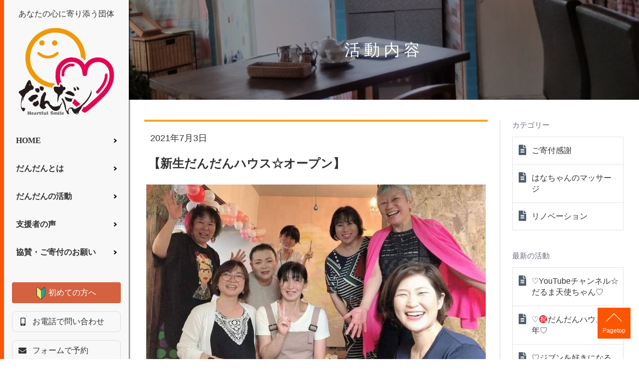

--- FILE ---
content_type: text/html; charset=UTF-8
request_url: https://www.dan2.org/activity/post-418
body_size: 7182
content:
<!doctype html>
<html>
<head>
  <!-- Global site tag (gtag.js) - Google Analytics -->
  <script async src="https://www.googletagmanager.com/gtag/js?id=UA-18552060-35"></script>

  <meta charset="UTF-8">
	<meta name="viewport" content="width=640">
  <meta name="format-detection" content="telephone=no">
	
	<meta name="description" content="だんだんは難病の親子に寄り添う団体です。">
	<meta name="keywords" content="難病,瀬戸,だんだん,ゆめのたね,城屋敷" />

  <link rel="shortcut icon" href="https://www.dan2.org/site/img/common/favicon.ico" />
<link rel="apple-touch-icon" href="https://www.dan2.org/site/img/common/apple-touch-icon.png" sizes="256x256" type="image/png" />
<link rel="icon" href="https://www.dan2.org/site/img/common/favicon.svg" type="image/svg+xml">

	<link rel="alternate" type="application/rss+xml" href="https://www.dan2.org/feed" title="あなたの心に寄り添う団体だんだん" />
	<link rel="pingback" href="https://www.dan2.org/system/xmlrpc.php" />
	<link href="/site/css/style.css" rel="stylesheet" media="all" />
	<link href="https://use.fontawesome.com/releases/v5.6.1/css/all.css" rel="stylesheet">

	
		<!-- All in One SEO 4.3.6.1 - aioseo.com -->
		<title>【新生だんだんハウス☆オープン】 | あなたの心に寄り添う団体だんだん</title>
		<meta name="description" content="新生だんだんハウス 7月2日に無事 オープン出来ました♡ ありがとうございます。 午前中に築木悟さん さとるん" />
		<meta name="robots" content="max-image-preview:large" />
		<meta name="google-site-verification" content="PVDs9-VeDsCwH3aifDNVvkw51wsB72VQVo0dHYznlfQ" />
		<link rel="canonical" href="https://www.dan2.org/activity/post-418" />
		<meta name="generator" content="All in One SEO (AIOSEO) 4.3.6.1 " />
		<meta property="og:locale" content="ja_JP" />
		<meta property="og:site_name" content="瀬戸市八王子神社近く - 子育てに悩むお母さんに居場所を提供しケアする団体だんだん" />
		<meta property="og:type" content="article" />
		<meta property="og:title" content="【新生だんだんハウス☆オープン】 | あなたの心に寄り添う団体だんだん" />
		<meta property="og:description" content="新生だんだんハウス 7月2日に無事 オープン出来ました♡ ありがとうございます。 午前中に築木悟さん さとるん" />
		<meta property="og:url" content="https://www.dan2.org/activity/post-418" />
		<meta property="og:image" content="https://www.dan2.org/system/wp-content/uploads/2022/01/116254.jpg" />
		<meta property="og:image:secure_url" content="https://www.dan2.org/system/wp-content/uploads/2022/01/116254.jpg" />
		<meta property="og:image:width" content="960" />
		<meta property="og:image:height" content="610" />
		<meta property="article:published_time" content="2021-07-03T11:57:18+00:00" />
		<meta property="article:modified_time" content="2022-01-01T11:59:02+00:00" />
		<meta name="twitter:card" content="summary" />
		<meta name="twitter:title" content="【新生だんだんハウス☆オープン】 | あなたの心に寄り添う団体だんだん" />
		<meta name="twitter:description" content="新生だんだんハウス 7月2日に無事 オープン出来ました♡ ありがとうございます。 午前中に築木悟さん さとるん" />
		<meta name="twitter:image" content="https://www.dan2.org/system/wp-content/uploads/2022/01/116254.jpg" />
		<script type="application/ld+json" class="aioseo-schema">
			{"@context":"https:\/\/schema.org","@graph":[{"@type":"Article","@id":"https:\/\/www.dan2.org\/activity\/post-418#article","name":"\u3010\u65b0\u751f\u3060\u3093\u3060\u3093\u30cf\u30a6\u30b9\u2606\u30aa\u30fc\u30d7\u30f3\u3011 | \u3042\u306a\u305f\u306e\u5fc3\u306b\u5bc4\u308a\u6dfb\u3046\u56e3\u4f53\u3060\u3093\u3060\u3093","headline":"\u3010\u65b0\u751f\u3060\u3093\u3060\u3093\u30cf\u30a6\u30b9\u2606\u30aa\u30fc\u30d7\u30f3\u3011","author":{"@id":"https:\/\/www.dan2.org\/author\/admin_c-box#author"},"publisher":{"@id":"https:\/\/www.dan2.org\/#person"},"image":{"@type":"ImageObject","url":"https:\/\/www.dan2.org\/system\/wp-content\/uploads\/2022\/01\/116254.jpg","width":960,"height":610},"datePublished":"2021-07-03T11:57:18+00:00","dateModified":"2022-01-01T11:59:02+00:00","inLanguage":"ja","mainEntityOfPage":{"@id":"https:\/\/www.dan2.org\/activity\/post-418#webpage"},"isPartOf":{"@id":"https:\/\/www.dan2.org\/activity\/post-418#webpage"},"articleSection":"\u6d3b\u52d5"},{"@type":"BreadcrumbList","@id":"https:\/\/www.dan2.org\/activity\/post-418#breadcrumblist","itemListElement":[{"@type":"ListItem","@id":"https:\/\/www.dan2.org\/#listItem","position":1,"item":{"@type":"WebPage","@id":"https:\/\/www.dan2.org\/","name":"\u30db\u30fc\u30e0","description":"\u611b\u77e5\u770c\u702c\u6238\u5e02 \u3060\u3093\u3060\u3093\u3067\u306f\u5b50\u80b2\u3066\u306b\u60a9\u3080\u304a\u6bcd\u3055\u3093\u306e\u30b1\u30a2\u3092\u3057\u3001\u5b89\u3089\u3052\u308b\u5c45\u5834\u6240\u3092\u63d0\u4f9b\u3057\u307e\u3059\u3002\u30d1\u30eb\u30c6\u30a3\u305b\u3068\u304b\u3089\u6b69\u3044\u30665\u5206","url":"https:\/\/www.dan2.org\/"},"nextItem":"https:\/\/www.dan2.org\/category\/activity#listItem"},{"@type":"ListItem","@id":"https:\/\/www.dan2.org\/category\/activity#listItem","position":2,"item":{"@type":"WebPage","@id":"https:\/\/www.dan2.org\/category\/activity","name":"\u6d3b\u52d5","description":"\u65b0\u751f\u3060\u3093\u3060\u3093\u30cf\u30a6\u30b9 7\u67082\u65e5\u306b\u7121\u4e8b \u30aa\u30fc\u30d7\u30f3\u51fa\u6765\u307e\u3057\u305f\u2661 \u3042\u308a\u304c\u3068\u3046\u3054\u3056\u3044\u307e\u3059\u3002 \u5348\u524d\u4e2d\u306b\u7bc9\u6728\u609f\u3055\u3093 \u3055\u3068\u308b\u3093","url":"https:\/\/www.dan2.org\/category\/activity"},"previousItem":"https:\/\/www.dan2.org\/#listItem"}]},{"@type":"Person","@id":"https:\/\/www.dan2.org\/#person","name":"\u3060\u3093\u3060\u3093","image":{"@type":"ImageObject","@id":"https:\/\/www.dan2.org\/activity\/post-418#personImage","url":"https:\/\/secure.gravatar.com\/avatar\/c658fdc8987600314e0183e69dc5fe18?s=96&d=mm&r=g","width":96,"height":96,"caption":"\u3060\u3093\u3060\u3093"}},{"@type":"Person","@id":"https:\/\/www.dan2.org\/author\/admin_c-box#author","url":"https:\/\/www.dan2.org\/author\/admin_c-box","name":"admin_c-box","image":{"@type":"ImageObject","@id":"https:\/\/www.dan2.org\/activity\/post-418#authorImage","url":"https:\/\/secure.gravatar.com\/avatar\/ba19280a81212b705107d83b145c31e8?s=96&d=mm&r=g","width":96,"height":96,"caption":"admin_c-box"}},{"@type":"WebPage","@id":"https:\/\/www.dan2.org\/activity\/post-418#webpage","url":"https:\/\/www.dan2.org\/activity\/post-418","name":"\u3010\u65b0\u751f\u3060\u3093\u3060\u3093\u30cf\u30a6\u30b9\u2606\u30aa\u30fc\u30d7\u30f3\u3011 | \u3042\u306a\u305f\u306e\u5fc3\u306b\u5bc4\u308a\u6dfb\u3046\u56e3\u4f53\u3060\u3093\u3060\u3093","description":"\u65b0\u751f\u3060\u3093\u3060\u3093\u30cf\u30a6\u30b9 7\u67082\u65e5\u306b\u7121\u4e8b \u30aa\u30fc\u30d7\u30f3\u51fa\u6765\u307e\u3057\u305f\u2661 \u3042\u308a\u304c\u3068\u3046\u3054\u3056\u3044\u307e\u3059\u3002 \u5348\u524d\u4e2d\u306b\u7bc9\u6728\u609f\u3055\u3093 \u3055\u3068\u308b\u3093","inLanguage":"ja","isPartOf":{"@id":"https:\/\/www.dan2.org\/#website"},"breadcrumb":{"@id":"https:\/\/www.dan2.org\/activity\/post-418#breadcrumblist"},"author":{"@id":"https:\/\/www.dan2.org\/author\/admin_c-box#author"},"creator":{"@id":"https:\/\/www.dan2.org\/author\/admin_c-box#author"},"image":{"@type":"ImageObject","url":"https:\/\/www.dan2.org\/system\/wp-content\/uploads\/2022\/01\/116254.jpg","@id":"https:\/\/www.dan2.org\/#mainImage","width":960,"height":610},"primaryImageOfPage":{"@id":"https:\/\/www.dan2.org\/activity\/post-418#mainImage"},"datePublished":"2021-07-03T11:57:18+00:00","dateModified":"2022-01-01T11:59:02+00:00"},{"@type":"WebSite","@id":"https:\/\/www.dan2.org\/#website","url":"https:\/\/www.dan2.org\/","name":"\u702c\u6238\u5e02\u30d1\u30eb\u30c6\u30a3\u305b\u3068\u8fd1\u304f - \u5b50\u80b2\u3066\u306b\u60a9\u3080\u304a\u6bcd\u3055\u3093\u306b\u5c45\u5834\u6240\u3092\u63d0\u4f9b\u3057\u30b1\u30a2\u3059\u308b\u56e3\u4f53\u3060\u3093\u3060\u3093","alternateName":"\u3060\u3093\u3060\u3093","inLanguage":"ja","publisher":{"@id":"https:\/\/www.dan2.org\/#person"}}]}
		</script>
		<script type="text/javascript" >
			window.ga=window.ga||function(){(ga.q=ga.q||[]).push(arguments)};ga.l=+new Date;
			ga('create', "UA-18552060-35", 'auto');
			ga('send', 'pageview');
		</script>
		<script async src="https://www.google-analytics.com/analytics.js"></script>
		<!-- All in One SEO -->

<link rel='dns-prefetch' href='//s.w.org' />
		<script type="text/javascript">
			window._wpemojiSettings = {"baseUrl":"https:\/\/s.w.org\/images\/core\/emoji\/12.0.0-1\/72x72\/","ext":".png","svgUrl":"https:\/\/s.w.org\/images\/core\/emoji\/12.0.0-1\/svg\/","svgExt":".svg","source":{"concatemoji":"https:\/\/www.dan2.org\/system\/wp-includes\/js\/wp-emoji-release.min.js?ver=5.2.21"}};
			!function(e,a,t){var n,r,o,i=a.createElement("canvas"),p=i.getContext&&i.getContext("2d");function s(e,t){var a=String.fromCharCode;p.clearRect(0,0,i.width,i.height),p.fillText(a.apply(this,e),0,0);e=i.toDataURL();return p.clearRect(0,0,i.width,i.height),p.fillText(a.apply(this,t),0,0),e===i.toDataURL()}function c(e){var t=a.createElement("script");t.src=e,t.defer=t.type="text/javascript",a.getElementsByTagName("head")[0].appendChild(t)}for(o=Array("flag","emoji"),t.supports={everything:!0,everythingExceptFlag:!0},r=0;r<o.length;r++)t.supports[o[r]]=function(e){if(!p||!p.fillText)return!1;switch(p.textBaseline="top",p.font="600 32px Arial",e){case"flag":return s([55356,56826,55356,56819],[55356,56826,8203,55356,56819])?!1:!s([55356,57332,56128,56423,56128,56418,56128,56421,56128,56430,56128,56423,56128,56447],[55356,57332,8203,56128,56423,8203,56128,56418,8203,56128,56421,8203,56128,56430,8203,56128,56423,8203,56128,56447]);case"emoji":return!s([55357,56424,55356,57342,8205,55358,56605,8205,55357,56424,55356,57340],[55357,56424,55356,57342,8203,55358,56605,8203,55357,56424,55356,57340])}return!1}(o[r]),t.supports.everything=t.supports.everything&&t.supports[o[r]],"flag"!==o[r]&&(t.supports.everythingExceptFlag=t.supports.everythingExceptFlag&&t.supports[o[r]]);t.supports.everythingExceptFlag=t.supports.everythingExceptFlag&&!t.supports.flag,t.DOMReady=!1,t.readyCallback=function(){t.DOMReady=!0},t.supports.everything||(n=function(){t.readyCallback()},a.addEventListener?(a.addEventListener("DOMContentLoaded",n,!1),e.addEventListener("load",n,!1)):(e.attachEvent("onload",n),a.attachEvent("onreadystatechange",function(){"complete"===a.readyState&&t.readyCallback()})),(n=t.source||{}).concatemoji?c(n.concatemoji):n.wpemoji&&n.twemoji&&(c(n.twemoji),c(n.wpemoji)))}(window,document,window._wpemojiSettings);
		</script>
		<style type="text/css">
img.wp-smiley,
img.emoji {
	display: inline !important;
	border: none !important;
	box-shadow: none !important;
	height: 1em !important;
	width: 1em !important;
	margin: 0 .07em !important;
	vertical-align: -0.1em !important;
	background: none !important;
	padding: 0 !important;
}
</style>
	<link rel='stylesheet' id='wp-block-library-css'  href='https://www.dan2.org/system/wp-includes/css/dist/block-library/style.min.css?ver=5.2.21' type='text/css' media='all' />
<link rel='stylesheet' id='contact-form-7-css'  href='https://www.dan2.org/system/wp-content/plugins/contact-form-7/includes/css/styles.css?ver=5.1.5' type='text/css' media='all' />
<link rel='stylesheet' id='contact-form-7-confirm-css'  href='https://www.dan2.org/system/wp-content/plugins/contact-form-7-add-confirm/includes/css/styles.css?ver=5.1' type='text/css' media='all' />
<script type='text/javascript' src='https://www.dan2.org/system/wp-includes/js/jquery/jquery.js?ver=1.12.4-wp'></script>
<script type='text/javascript' src='https://www.dan2.org/system/wp-includes/js/jquery/jquery-migrate.min.js?ver=1.4.1'></script>
<link rel='https://api.w.org/' href='https://www.dan2.org/wp-json/' />
<link rel="EditURI" type="application/rsd+xml" title="RSD" href="https://www.dan2.org/system/xmlrpc.php?rsd" />
<link rel="wlwmanifest" type="application/wlwmanifest+xml" href="https://www.dan2.org/system/wp-includes/wlwmanifest.xml" /> 
<link rel='prev' title='【まりちゃん♡ライブペイント】' href='https://www.dan2.org/activity/post-412' />
<link rel='next' title='［足を通して自分と向き合える時間］' href='https://www.dan2.org/activity/post-425' />
<meta name="generator" content="WordPress 5.2.21" />
<link rel='shortlink' href='https://www.dan2.org/?p=418' />
<link rel="alternate" type="application/json+oembed" href="https://www.dan2.org/wp-json/oembed/1.0/embed?url=https%3A%2F%2Fwww.dan2.org%2Factivity%2Fpost-418" />
<link rel="alternate" type="text/xml+oembed" href="https://www.dan2.org/wp-json/oembed/1.0/embed?url=https%3A%2F%2Fwww.dan2.org%2Factivity%2Fpost-418&#038;format=xml" />
		<style type="text/css" id="wp-custom-css">
			video.wp-video-shortcode{
	width:100% !important;
}		</style>
		</head>

<body data-rsssl=1 id="blog" class="sub cat_blog">
  <header id="ghd">
		<div class="sp_header"><a href="/">
			<p class="phrase">あなたの心に寄り添う団体</p>
			<h1 class="sitename"><img src="/site/img/common/hd_logo.svg" alt="だんだん"></h1>
		</a></div>
		<nav id="gNav" class="header-fixed">
			<ul class="hd_nav ul_menubar">
				<li class="std home"><a href="/">HOME</a></li>
				<li class="menu">
					<input type="checkbox" id="header-hamburger">
					<label for="header-hamburger" class="menu"><div class="cap">MENU</div></label>
					<label id="header-close" for="header-hamburger"></label>
					<div id="header-content">
						<ul class="gnavi nav">
							<li><a href="/about">だんだんとは</a></li>
							<li><a href="/activity">だんだんの活動</a></li>
							<li><a href="/voice">支援者の声</a></li>
							<li><a href="/donate">協賛・ご寄付のお願い</a></li>
						</ul>
						<div class="ul_bnr">
							<a href="/beginner" class="btn_std">初めての方へ</a>
						</div>
					</div>
				</li>
				<li class="pagetop"><a href="#page_top" data-scroll>Pagetop</a></li>
				<li class="tel pc_info"><a href="tel:09070448639">お電話で問い合わせ</a></li>
				<li class="mail pc_info"><a href="/contact">フォームで予約</a></li>
			</ul>
		</nav>
	</header>
<div id="contents">

<main role="main" class="main_">

	<div id="key">
		<div class="inner">
			<div class="heading">
				<p class="tit">活動内容</p>
			</div>
		<!-- /.inner --></div>
	<!-- /#key --></div>

	<div class="content cont_blog">
		<div class="inner grid_flex">
			<section class="primary fle">
				<article id="post-418" class="single-type news_area section">
																		<div class="new_entry clearfix">
								<div class="entry_head">
									<p class="update"><time><i class="fa fa-clock-o"></i>2021年7月3日</time></p>
								</div>
								<h1 class="title">【新生だんだんハウス☆オープン】</h1>
																	<div class="thumbnail"><img width="680" height="360" src="https://www.dan2.org/system/wp-content/uploads/2022/01/116254-680x360.jpg" class="attachment-tmb_single size-tmb_single wp-post-image" alt="" srcset="https://www.dan2.org/system/wp-content/uploads/2022/01/116254-680x360.jpg 680w, https://www.dan2.org/system/wp-content/uploads/2022/01/116254-300x160.jpg 300w" sizes="(max-width: 680px) 100vw, 680px" /></div>
								

								
								<div class="post-content">
									
<p>新生だんだんハウス<br>
7月2日に無事<br>
オープン出来ました♡<br>
ありがとうございます。</p>



<p>午前中に築木悟さん<br>
さとるんに新生だんだんハウスを<br>
お清めして頂きました。</p>



<p>バルンアートの先生にお願いして<br> 風船🎈で飾って頂きました。<br> めちゃくちゃ可愛い♪</p>



<div class="wp-block-image"><figure class="aligncenter is-resized"><img src="https://www.dan2.org/system/wp-content/uploads/2022/01/116256.jpg" alt="" class="wp-image-421" width="322" height="585" srcset="https://www.dan2.org/system/wp-content/uploads/2022/01/116256.jpg 528w, https://www.dan2.org/system/wp-content/uploads/2022/01/116256-165x300.jpg 165w, https://www.dan2.org/system/wp-content/uploads/2022/01/116256-198x360.jpg 198w" sizes="(max-width: 322px) 100vw, 322px" /></figure></div>



<p>まりちゃんがライブペイントしてくれて凄くいい時間になりました。<br> 世界に1つだけの素敵な絵</p>



<div class="wp-block-image"><figure class="aligncenter is-resized"><img src="https://www.dan2.org/system/wp-content/uploads/2022/01/116255-1.jpg" alt="" class="wp-image-423" width="332" height="604" srcset="https://www.dan2.org/system/wp-content/uploads/2022/01/116255-1.jpg 528w, https://www.dan2.org/system/wp-content/uploads/2022/01/116255-1-165x300.jpg 165w, https://www.dan2.org/system/wp-content/uploads/2022/01/116255-1-198x360.jpg 198w" sizes="(max-width: 332px) 100vw, 332px" /></figure></div>



<p>お祝いに駆けつけて頂いた皆様<br>
本当にありがとうございます。<br>
感謝です。</p>
								</div>
							</div>
															</article>
								  <aside class="nav_area">
				  	<ul class="nav_page">
				      				        <li class="np prev"><a href="https://www.dan2.org/activity/post-412" rel="prev">前へ</a></li>
				      				  		<li class="np back"><a href="./">一覧に戻る</a></li>
				      				          <li class="np next"><a href="https://www.dan2.org/activity/post-425" rel="next">次へ</a></li>
				      				  	</ul>
				  </aside>
							</section>
			

<aside id="side" class="secondary">
	<div class="cat_year widget">
		<h2>カテゴリー</h2>
		<ul>
		<li class="category-list__item"><a href="https://www.dan2.org/category/activity/donate">ご寄付感謝</a></li><li class="category-list__item"><a href="https://www.dan2.org/category/activity/%e3%81%af%e3%81%aa%e3%81%a1%e3%82%83%e3%82%93%e3%81%ae%e3%83%9e%e3%83%83%e3%82%b5%e3%83%bc%e3%82%b8">はなちゃんのマッサージ</a></li><li class="category-list__item"><a href="https://www.dan2.org/category/activity/renovation">リノベーション</a></li>		</ul>
	</div>

	<div class="cat_year widget">
		<h2>最新の活動</h2>
							<ul>
							<li><a href="https://www.dan2.org/activity/post-1867" title="♡YouTubeチャンネル☆だるま天使ちゃん♡">♡YouTubeチャンネル☆だるま天使ちゃん♡</a></li>
							<li><a href="https://www.dan2.org/activity/post-1852" title="♡㊗️だんだんハウス6周年♡">♡㊗️だんだんハウス6周年♡</a></li>
							<li><a href="https://www.dan2.org/activity/post-1842" title="♡ジブンを好きになると人生好転♡">♡ジブンを好きになると人生好転♡</a></li>
							<li><a href="https://www.dan2.org/activity/post-1833" title="♡後悔ない人生を思いっきり生きる♡">♡後悔ない人生を思いっきり生きる♡</a></li>
							<li><a href="https://www.dan2.org/activity/post-1826" title="♡人はいつからでも変われる♡">♡人はいつからでも変われる♡</a></li>
							<li><a href="https://www.dan2.org/activity/post-1819" title="♡セルフラブ日☆ジブンと向き合う時間♡">♡セルフラブ日☆ジブンと向き合う時間♡</a></li>
							<li><a href="https://www.dan2.org/activity/post-1812" title="♡ひとりじゃないよを届けたい♡">♡ひとりじゃないよを届けたい♡</a></li>
							<li><a href="https://www.dan2.org/activity/post-1802" title="♡プラスの言葉で生きると決める♡">♡プラスの言葉で生きると決める♡</a></li>
							<li><a href="https://www.dan2.org/activity/post-1796" title="♡人はいつからでも変われる♡">♡人はいつからでも変われる♡</a></li>
							<li><a href="https://www.dan2.org/activity/post-1787" title="♡人は変わりたいと思ったらいつからでも変われる♡">♡人は変わりたいと思ったらいつからでも変われる♡</a></li>
						</ul>
					</div>

</aside>


		<!--/inner--></div>
	</div>

</main>
<footer id="gft">
	<div class="first">
		<div class="inner grid_flex">
			<div class="fle ft_info">
				<ul class="ul_tmb">
					<li><img src="/site/img/common/ft_tmb1.jpg" alt=""></li>
					<li class="googlemap"><iframe src="https://www.google.com/maps/embed?pb=!1m18!1m12!1m3!1d3259.2062957397566!2d137.0966623!3d35.2262343!2m3!1f0!2f0!3f0!3m2!1i1024!2i768!4f13.1!3m3!1m2!1s0x6003688751d4df89%3A0x9c0e5780baa84487!2z44CSNDg5LTAwNDYg5oSb55-l55yM54Cs5oi45biC5YWD55S677yR5LiB55uu77yR77yW4oiS77yR!5e0!3m2!1sja!2sjp!4v1668838950354!5m2!1sja!2sjp" width="200" height="200" style="border:0;" allowfullscreen="" loading="lazy" referrerpolicy="no-referrer-when-downgrade"></iframe></li>
				</ul>
				<ul class="ul_table ul_info">
					<li><dl>
						<dt>住所：</dt>
						<dd>瀬戸市元町1丁目16の1</dd>
					</dl></li>
					<li><dl>
						<dt>営業時間：</dt>
						<dd>12:00〜15:00</dd>
					</dl></li>
					<li><dl>
						<dt>連絡先：</dt>
						<dd><a href="tel:090-7044-8639">090-7044-8639</a></dd>
					</dl></li>

					<li><dl>
						<dt>開所日</dt>
						<dd>月・火・金曜日<br>土日は常駐していません。<br>講演会、イベント出店なので<br>留守をする場合もありますが。<br>確認してからお越し下さいませ。</dd>
					</dl></li>
				</ul>
			</div>
			<div class="fle iframe_facebook">
				<div id="fb-root"></div>
				<script async defer crossorigin="anonymous" src="https://connect.facebook.net/ja_JP/sdk.js#xfbml=1&version=v5.0&appId=230858274347940&autoLogAppEvents=1"></script>
				<div class="fb-page" data-href="https://www.facebook.com/dandanseto86/" data-tabs="timeline" data-width="500" data-height="290" data-small-header="true" data-adapt-container-width="true" data-hide-cover="false" data-show-facepile="true"><blockquote cite="https://www.facebook.com/dandanseto86/" class="fb-xfbml-parse-ignore"><a href="https://www.facebook.com/dandanseto86/">あなたの心に寄り添うだんだん</a></blockquote></div>
			</div>
		<!-- /inner --></div>
	</div>
	<div class="second">
		<div class="inner grid_flex">
			<ul class="fle unav">
				<li><a href="/sitemaps">サイトマップ</a></li>
				<li><a href="/privacy">プライバシーポリシー</a></li>
			</ul>
			<p class="fle copyright">© dan-dan .All rights reserved.</p>
		<!-- /inner --></div>
	</div>
<!-- /#gft --></footer>
<!-- /#contents --></div>

<script src="/lib/js/jquery-3.2.1.min.js"></script>
<script src="/lib/js/jquery.easing.1.3.js"></script>
<script src="/site/js/common.js"></script>

<link rel="stylesheet" href="/site/js/flickity/flickity.css"/>
<script src="/site/js/flickity/flickity.pkgd.js"></script>

<link rel="stylesheet" href="/site/js/lightcase/css/lightcase.css">
<script src="/site/js/lightcase/js/lightcase.js"></script>
<script type="text/javascript">
jQuery(document).ready(function($) {
$('a[data-rel^=lightcase]').lightcase();
});
</script>


</body>
</html>


--- FILE ---
content_type: text/css
request_url: https://www.dan2.org/site/css/style.css
body_size: 15317
content:
@charset "UTF-8";
/*
 * lib/css/reset.css
 *
*/
html {
	overflow-y: scroll;
}

fieldset, img {
	border: none;
	vertical-align: top;
}

ul, ol {
	list-style-type: none;
}

address, caption, cite, code, dfn, em, var {
	font-style: normal;
}

caption, th {
	text-align: left;
}

a {
	outline: none;
}

/*-----------------------------------------------------------
		余白初期設定
-----------------------------------------------------------*/
h1, h2, h3, h4, h5, h6,
html, body, div,
p, ul, ol, li, dl, dt, dd,
pre, blockquote,
form, fieldset, input, textarea,
table, th, td, figure {
	margin: 0;
	padding: 0;
}

/*-----------------------------------------------------------
		その他初期設定
-----------------------------------------------------------*/
q:before, q:after {
	content: '';
}

table {
	border-collapse: collapse;
	border-spacing: 0;
}

:root {
	color: #333;
}
@media (max-width: 1020px) {
	:root {
		-webkit-text-size-adjust: 100%;
		-moz-text-size-adjust: 100%;
		-ms-text-size-adjust: 100%;
		text-size-adjust: 100%;
	}
}

html {
	overflow: auto;
}

body {
	overflow: hidden;
	color: #333;
	line-height: 1.5;
	font-family: "メイリオ", Meiryo, "ヒラギノ角ゴ ProN W3", "Hiragino Kaku Gothic ProN", "ＭＳ Ｐゴシック", "Droid Sans", sans-serif;
	font-size: 12px;
}
@media (max-width: 1020px) {
	body {
		-webkit-text-size-adjust: 100%;
		-moz-text-size-adjust: 100%;
		-ms-text-size-adjust: 100%;
		text-size-adjust: 100%;
		/*		min-width: 640px; */
		font-size: 24px;
	}
}

@media (max-width: 1020px) {
	#colorbox, #colorbox * {
		max-height: none;
	}

	#gnavi, #gnavi *, #mapbox * {
		max-height: none;
	}

	img {
		max-height: none;
		max-width: 100%;
	}
}
h1, h2, h3, h4, h5, h6 {
	font-size: 100%;
}

button, fieldset, form, input, label, legend, select, textarea {
	font-family: inherit;
	font-size: 100%;
	font-style: inherit;
	font-weight: inherit;
}

a {
	text-decoration: none;
	-webkit-transition: opacity 0.9s;
	-o-transition: opacity 0.9s;
	transition: opacity 0.9s;
	color: #333;
}
@media (min-width: 1021px) {
	a:hover {
		color: #333;
		opacity: 0.5;
	}
	a:visited {
		color: #333;
	}
	a:active {
		text-decoration: none;
	}
}

[type=text], [type=email], [type=password], [type=number], [type=tel], textarea, select {
	padding: 5px;
	-webkit-box-sizing: border-box;
	box-sizing: border-box;
	border: 1px solid #ddd;
	border-radius: 0px;
}

select {
	height: 2.5em;
	padding-right: 8%;
	-webkit-appearance: none;
	-moz-appearance: none;
	appearance: none;
	border-radius: 0px;
	border: 1px solid #ddd;
	background: #fff url(../img/common/arrow.svg) 96% center no-repeat;
	background-size: 12px;
}

select::-ms-expand {
	display: none;
}

[type=text], [type=email], [type=password], [type=number], textarea {
	-webkit-appearance: none;
	-moz-appearance: none;
	appearance: none;
}

[type=text]:focus, [type=email]:focus, [type=password]:focus, [type=number]:focus, textarea:focus {
	background: #fff;
	border: 1px solid #aaa;
}

/*
input[type=checkbox] {
	display: none;
}
[type=checkbox] + label:before {
	content: "";
	display: inline-block;
	margin-right: 5px;
	height: 14px;
	width: 14px;
	background: #f9f9f9;
	border: 1px solid #999;
	vertical-align: middle;
}
[type=checkbox]:checked + label:before {
	content: "\2713";
	font-size: 18px;
	font-weight: bold;
	line-height: 14px;
	text-indent: -3px;
		color: #000;
}
*/
input[type=radio] {
	vertical-align: middle;
}

input[type=radio] + label {
	margin-left: 5px;
}

:placeholder-shown {
	color: #BABABA;
}

/* Google Chrome, Safari, Opera 15+, Android, iOS */
::-webkit-input-placeholder {
	color: #BABABA;
}

/* Firefox 18- */
:-moz-placeholder {
	color: #BABABA;
	opacity: 1;
}

/* Firefox 19+ */
::-moz-placeholder {
	color: #BABABA;
	opacity: 1;
}

/* IE 10+ */
:-ms-input-placeholder {
	color: #BABABA;
}

/* format */
* {
	-webkit-box-sizing: border-box;
	box-sizing: border-box;
}

img {
	vertical-align: bottom;
}

/* responsive */
.sp {
	display: none;
}
@media (max-width: 1020px) {
	.sp {
		display: inherit;
	}
}

@media (max-width: 1020px) {
	.pc {
		display: none;
	}
}
/* layout */
.inner {
	position: relative;
	margin: 0px auto;
}

.grid_cell {
	display: table;
}
.grid_cell .cell {
	display: table-cell;
	vertical-align: middle;
}

.grid_flex {
	display: -webkit-box;
	display: -webkit-flex;
	display: -ms-flexbox;
	display: flex;
}

ul.ul_table > li > dl {
	display: table;
}
ul.ul_table > li > dl > dt,
ul.ul_table > li > dl > dd {
	display: table-cell;
	vertical-align: middle;
}
ul.ul_table > li > dl > dt {
	width: 120px;
	padding-right: 4px;
}

a.std_icn1 {
	position: relative;
}
a.std_icn1:before {
	content: "";
	display: inline-block;
	vertical-align: middle;
	width: 8px;
	height: 8px;
	margin-right: 0.4em;
	background: url(../img/common/arr.svg) 0 0 no-repeat;
	background-size: contain;
}

/* accordion */
.list_qaa [type=checkbox] + label:before {
	display: none;
}

/*-----------------------------------------------------------
	tab
-----------------------------------------------------------*/
input[name="switch"] {
	display: none;
}

/* :::::: button :::::: */
.tabBtn {
	display: -webkit-box;
	display: -webkit-flex;
	display: -ms-flexbox;
	display: flex;
	-webkit-flex-wrap: wrap;
	-ms-flex-wrap: wrap;
	flex-wrap: wrap;
	list-style: none;
	width: 100%;
	margin: 0 0 0 4px;
	padding: 0;
	text-align: center;
}

.tabBtn li {
	-webkit-flex-basis: 20%;
	-ms-flex-preferred-size: 20%;
	flex-basis: 20%;
	margin-left: -4px;
	margin-top: -20px;
	z-index: 160;
}

.tabBtn label {
	display: block;
	cursor: pointer;
	padding: 10px 0 24px;
	-webkit-transition: background .3s;
	-o-transition: background .3s;
	transition: background .3s;
	font-size: 24px;
	border: 4px solid #3198d0;
	border-bottom: none;
	border-radius: 24px 24px 0 0;
	background: #fff;
}

.tabBtn li:nth-last-child(-n+5) label {
	padding: 10px 0 12px;
}

.tabBtn label:hover {
	color: #3198d0;
}

/* :::::: contents :::::: */
.tabContents section {
	padding: 20px;
	background: white;
}

.tabContents section::after {
	content: "";
	display: block;
	clear: left;
}

/* :::::: mechanism :::::: */
.tabContents section {
	opacity: .1;
}

.tabContents section {
	-webkit-transition: opacity .3s;
	-o-transition: opacity .3s;
	transition: opacity .3s;
}

#tab01:checked ~ .tabBtn label[for="tab01"],
#tab02:checked ~ .tabBtn label[for="tab02"],
#tab03:checked ~ .tabBtn label[for="tab03"],
#tab04:checked ~ .tabBtn label[for="tab04"],
#tab05:checked ~ .tabBtn label[for="tab05"],
#tab06:checked ~ .tabBtn label[for="tab06"],
#tab07:checked ~ .tabBtn label[for="tab07"],
#tab08:checked ~ .tabBtn label[for="tab08"],
#tab09:checked ~ .tabBtn label[for="tab09"],
#tab10:checked ~ .tabBtn label[for="tab10"] {
	color: #fff;
	background: #3198d0;
	position: relative;
}

#tab01:checked ~ .tabContents #tabsec01,
#tab02:checked ~ .tabContents #tabsec02,
#tab03:checked ~ .tabContents #tabsec03,
#tab04:checked ~ .tabContents #tabsec04,
#tab05:checked ~ .tabContents #tabsec05,
#tab06:checked ~ .tabContents #tabsec06,
#tab07:checked ~ .tabContents #tabsec07,
#tab08:checked ~ .tabContents #tabsec08,
#tab09:checked ~ .tabContents #tabsec09,
#tab10:checked ~ .tabContents #tabsec10 {
	opacity: 1;
	background: white;
}

/* :::::: slide :::::: */
.tabContents {
	display: -webkit-box;
	display: -webkit-flex;
	display: -ms-flexbox;
	display: flex;
	width: 1000%;
	-webkit-transition: -webkit-transform .6s;
	transition: -webkit-transform .6s;
	-o-transition: transform .6s;
	transition: transform .6s;
	transition: transform .6s, -webkit-transform .6s;
}

.tabContents section {
	-webkit-flex-basis: 10%;
	-ms-flex-preferred-size: 10%;
	flex-basis: 10%;
	opacity: .1;
	-webkit-transition: opacity .3s;
	-o-transition: opacity .3s;
	transition: opacity .3s;
	border: 4px solid #c3d5e9;
	border-radius: 0 0 16px 16px;
}

#tab01:checked ~ .tabContents {
	-webkit-transform: translateX(0);
	-ms-transform: translateX(0);
	transform: translateX(0);
}

#tab02:checked ~ .tabContents {
	-webkit-transform: translateX(-10%);
	-ms-transform: translateX(-10%);
	transform: translateX(-10%);
}

#tab03:checked ~ .tabContents {
	-webkit-transform: translateX(-20%);
	-ms-transform: translateX(-20%);
	transform: translateX(-20%);
}

#tab04:checked ~ .tabContents {
	-webkit-transform: translateX(-30%);
	-ms-transform: translateX(-30%);
	transform: translateX(-30%);
}

#tab05:checked ~ .tabContents {
	-webkit-transform: translateX(-40%);
	-ms-transform: translateX(-40%);
	transform: translateX(-40%);
}

#tab06:checked ~ .tabContents {
	-webkit-transform: translateX(-50%);
	-ms-transform: translateX(-50%);
	transform: translateX(-50%);
}

#tab07:checked ~ .tabContents {
	-webkit-transform: translateX(-60%);
	-ms-transform: translateX(-60%);
	transform: translateX(-60%);
}

#tab08:checked ~ .tabContents {
	-webkit-transform: translateX(-70%);
	-ms-transform: translateX(-70%);
	transform: translateX(-70%);
}

#tab09:checked ~ .tabContents {
	-webkit-transform: translateX(-80%);
	-ms-transform: translateX(-80%);
	transform: translateX(-80%);
}

#tab10:checked ~ .tabContents {
	-webkit-transform: translateX(-90%);
	-ms-transform: translateX(-90%);
	transform: translateX(-90%);
}

.tabContents2 {
	width: 100%;
	-webkit-transition: -webkit-transform .6s;
	transition: -webkit-transform .6s;
	-o-transition: transform .6s;
	transition: transform .6s;
	transition: transform .6s, -webkit-transform .6s;
	position: relative;
}
.tabContents2 section {
	width: 100%;
	-webkit-transition: all 0.2s ease;
	-o-transition: all 0.2s ease;
	transition: all 0.2s ease;
	border: 4px solid #3198d0;
	border-radius: 0 0 16px 16px;
	display: none;
	opacity: .1;
}
.tabContents2 section:hover {
	opacity: 0.75;
}

#tab01:checked ~ .tabContents2 #tabsec01,
#tab02:checked ~ .tabContents2 #tabsec02,
#tab03:checked ~ .tabContents2 #tabsec03,
#tab04:checked ~ .tabContents2 #tabsec04,
#tab05:checked ~ .tabContents2 #tabsec05,
#tab06:checked ~ .tabContents2 #tabsec06,
#tab07:checked ~ .tabContents2 #tabsec07,
#tab08:checked ~ .tabContents2 #tabsec08,
#tab09:checked ~ .tabContents2 #tabsec09,
#tab10:checked ~ .tabContents2 #tabsec10 {
	display: block;
	opacity: 1;
	background: #fff;
}

/* pagetop */
.pagetop1 {
	position: fixed;
	right: 24px;
	bottom: 24px;
	z-index: 300;
	width: 56px;
	height: 56px;
	-webkit-transition: all 0.4s;
	-o-transition: all 0.4s;
	transition: all 0.4s;
}
@media (max-width: 1020px) {
	.pagetop1 {
		width: 80px;
		height: 80px;
		bottom: 140px;
	}
}
.pagetop1.active {
	bottom: 60px;
}
.pagetop1 a {
	display: block;
	height: 56px;
	padding-top: 30px;
	border: 3px solid #fd5500;
	background: #fff url(../img/common/top.svg) center 9px no-repeat;
	background-size: 26px 14px;
	-webkit-box-sizing: border-box;
	box-sizing: border-box;
	line-height: 1;
	text-align: center;
	color: #fd5500;
	letter-spacing: -0.1em;
	font-size: 10px;
	font-weight: bold;
	font-weight: 700;
	text-decoration: none;
	opacity: 0.6;
	-webkit-transition: all 0.4s;
	-o-transition: all 0.4s;
	transition: all 0.4s;
}
.pagetop1 a:hover {
	opacity: 1;
}
@media (max-width: 1020px) {
	.pagetop1 a {
		display: block;
		height: 80px;
		font-size: 14px;
		padding-top: 48px;
		background-size: 40px 28px;
	}
}

/* お客様の声*/
.ul_voice_std {
	width: 960px;
	display: -webkit-box;
	display: -webkit-flex;
	display: -ms-flexbox;
	display: flex;
	-webkit-flex-wrap: wrap;
	-ms-flex-wrap: wrap;
	flex-wrap: wrap;
	-webkit-box-orient: horizontal;
	-webkit-box-direction: normal;
	-webkit-flex-direction: row;
	-ms-flex-direction: row;
	flex-direction: row;
	-webkit-box-pack: center;
	-webkit-justify-content: center;
	-ms-flex-pack: center;
	justify-content: center;
}
@media (max-width: 1020px) {
	.ul_voice_std {
		width: auto;
	}
}
.ul_voice_std > li {
	width: 460px;
	position: relative;
}
@media (max-width: 1020px) {
	.ul_voice_std > li {
		width: auto;
	}
}
.ul_voice_std > li:nth-child(2) {
	margin-left: 40px;
}
@media (max-width: 1020px) {
	.ul_voice_std > li:nth-child(2) {
		margin-left: 0;
	}
}
.ul_voice_std > li:nth-child(2) .desgin_tag:before {
	background: url(../img/index/obj_tape2.svg) center center no-repeat;
}
.ul_voice_std > li:nth-child(3) {
	width: 960px;
}
@media (max-width: 1020px) {
	.ul_voice_std > li:nth-child(3) {
		width: auto;
	}
}
.ul_voice_std > li:nth-child(3) .note_blk {
	width: 460px;
}
@media (max-width: 1020px) {
	.ul_voice_std > li:nth-child(3) .note_blk {
		width: auto;
		margin-bottom: 32px;
	}
}
.ul_voice_std > li:nth-child(3) .etc_blk {
	position: absolute;
	right: 24px;
	top: 50%;
	-webkit-transform: translateY(-50%);
	/* Safari用 */
	-ms-transform: translateY(-50%);
	transform: translateY(-50%);
}
@media (max-width: 1020px) {
	.ul_voice_std > li:nth-child(3) .etc_blk {
		position: static;
		-webkit-transform: translateY(0%);
		-ms-transform: translateY(0%);
		transform: translateY(0%);
		text-align: center;
	}
	.ul_voice_std > li:nth-child(3) .etc_blk iframe {
		width: 560px;
		height: 315px;
	}
}
.ul_voice_std > li:nth-child(3) .desgin_tag:before {
	background: url(../img/index/obj_tape3.svg) center center no-repeat;
}

.desgin_tag {
	background: #f9f8f8;
	padding: 56px 20px 32px;
	position: relative;
	margin: 48px 0 36px;
	-webkit-box-shadow: 4px 4px 0 rgba(200, 200, 200, 0.6);
	box-shadow: 4px 4px 0 rgba(200, 200, 200, 0.6);
	border-radius: 0;
	-webkit-box-sizing: border-box;
	box-sizing: border-box;
	/*&:before{
		content: "";
		display: inline-block;
		vertical-align: middle;
		width: 240px;
		height: 80px;
		background: url(../img/index/obj_tape1.svg) center center no-repeat;
		background-size: contain;
		position: absolute;
		top: -42px;
		left: 50%;
		transform: translateX(-50%);
	}*/
	/*.tmb{
		margin: 24px auto 0;
		text-align: center;
	}*/
	/*.name{
		font-size: 20px;
		color: #3198d0;
		text-align: right;
		margin-bottom: 16px;
		line-height: 1;
		@include for-sp() {
			font-size: 24px;
		}
	}*/
}
.desgin_tag .gr_txt {
	background-image: -webkit-gradient(linear, left top, right top, from(rgba(249, 248, 248, 0)), color-stop(49%, rgba(249, 248, 248, 0)), color-stop(#f9f8f8), to(#f9f8f8)), -webkit-gradient(linear, left top, left bottom, from(rgba(249, 248, 248, 0)), color-stop(94.5%, rgba(249, 248, 248, 0)), to(#424242));
	background-image: -webkit-linear-gradient(left, rgba(249, 248, 248, 0) 0%, rgba(249, 248, 248, 0) 49%, #f9f8f8, #f9f8f8), -webkit-linear-gradient(top, rgba(249, 248, 248, 0) 0%, rgba(249, 248, 248, 0) 94.5%, #424242 100%);
	background-image: -o-linear-gradient(left, rgba(249, 248, 248, 0) 0%, rgba(249, 248, 248, 0) 49%, #f9f8f8, #f9f8f8), -o-linear-gradient(top, rgba(249, 248, 248, 0) 0%, rgba(249, 248, 248, 0) 94.5%, #424242 100%);
	background-image: linear-gradient(90deg, rgba(249, 248, 248, 0) 0%, rgba(249, 248, 248, 0) 49%, #f9f8f8, #f9f8f8), linear-gradient(180deg, rgba(249, 248, 248, 0) 0%, rgba(249, 248, 248, 0) 94.5%, #424242 100%);
	background-repeat: repeat-x,repeat-y;
	background-size: 4px 100%,100% 2em;
	line-height: 2;
	text-align: left;
	font-size: 16px;
}
@media (max-width: 1020px) {
	.desgin_tag .gr_txt {
		font-size: 2.2rem;
	}
}
.desgin_tag .gr_txt p {
	font-size: 16px;
}
@media (max-width: 1020px) {
	.desgin_tag .gr_txt p {
		font-size: 2.2rem;
	}
}

/*-----------------------------------------------------------
	snippet
-----------------------------------------------------------*/
.olwrap .lo {
	display: -webkit-box;
	display: -webkit-flex;
	display: -ms-flexbox;
	display: flex;
	-webkit-box-pack: justify;
	-webkit-justify-content: space-between;
	-ms-flex-pack: justify;
	justify-content: space-between;
	-webkit-box-align: center;
	-webkit-align-items: center;
	-ms-flex-align: center;
	align-items: center;
}
.olwrap .lo:nth-child(odd) .tmb {
	-webkit-box-ordinal-group: 2;
	-webkit-order: 1;
	-ms-flex-order: 1;
	order: 1;
	margin-right: 32px;
}
.olwrap .lo:nth-child(odd) .txt {
	-webkit-box-ordinal-group: 3;
	-webkit-order: 2;
	-ms-flex-order: 2;
	order: 2;
}
.olwrap .lo:nth-child(even) .tmb {
	-webkit-box-ordinal-group: 3;
	-webkit-order: 2;
	-ms-flex-order: 2;
	order: 2;
	margin-left: 32px;
}
.olwrap .lo:nth-child(even) .txt {
	-webkit-box-ordinal-group: 2;
	-webkit-order: 1;
	-ms-flex-order: 1;
	order: 1;
}

/*-----------------------------------------------------------
	クリアフィックス
-----------------------------------------------------------*/
.clearfix:after {
	content: "";
	display: block;
	clear: both;
	height: 0px;
	visibility: hidden;
}

* html .clearfix {
	zoom: 1;
}

*:first-child + html .clearfix {
	zoom: 1;
}

/*-----------------------------------------------------------
		基本レイアウト
-----------------------------------------------------------*/
html {
	font-size: 62.5%;
}

@media (max-width: 1020px) {
	body {
		width: 640px;
		margin: 0 auto;
	}
}

.inner {
	width: 960px;
}
@media (max-width: 1020px) {
	.inner {
		width: auto;
		margin: 0px 30px;
	}
}

.linkbox {
	cursor: pointer;
}

@media (min-width: 1021px) {
	.tellink {
		pointer-events: none;
	}
}
@media (max-width: 1020px) {
	#wrap {
		width: 640px;
		margin: 0px auto;
		overflow: hidden;
	}
}

/*----------------------- header --------------------------*/
@media (min-width: 1021px) {
	.pagetop {
		position: fixed;
		right: 16px;
		bottom: 40px;
		z-index: 300;
		width: 68px;
		height: 64px;
		-webkit-transition: all 0.4s;
		-o-transition: all 0.4s;
		transition: all 0.4s;
	}
}
@media (max-width: 1020px) {
	.pagetop {
		position: static;
		width: auto;
		height: auto;
	}
}
@media (min-width: 1021px) {
	.pagetop a {
		display: block;
		height: 64px;
		padding-top: 40px;
		border: 1px solid #fff;
		background: url(../img/common/ar_pt.svg) center 9px no-repeat #fd5500;
		background-size: 32px 21px;
		-webkit-box-sizing: border-box;
		box-sizing: border-box;
		line-height: 1;
		text-align: center;
		color: #fff;
		letter-spacing: 0em;
		font-size: 12px;
		text-decoration: none;
		opacity: 1;
		-webkit-transition: all 0.4s;
		-o-transition: all 0.4s;
		transition: all 0.4s;
	}
}
@media (min-width: 1021px) {
	.pagetop a:hover {
		opacity: 1;
		background: url(../img/common/ar_pt.svg) center 9px no-repeat #ffcc33;
		background-size: 32px 21px;
	}
}
@media (max-width: 1020px) {
	.pagetop a:hover {
		background: none;
	}
}

#ghd {
	width: 258px;
	height: 100%;
	position: fixed;
	z-index: 999;
	border-left: 8px solid #fd5500;
	-webkit-box-shadow: 2px 0 2px rgba(0, 0, 0, 0.56);
	box-shadow: 2px 0 2px rgba(0, 0, 0, 0.56);
	background: #f9f8f8;
}
@media (max-width: 1020px) {
	#ghd {
		width: 100%;
		height: 100%;
		border-left: none;
		position: static;
	}
}
@media (max-width: 1020px) {
	#ghd .sp_header {
		width: 100%;
		height: auto;
		border-left: none;
		border-top: 4px solid #fd5500;
	}
}
#ghd .sp_header > a {
	display: block;
	padding: 16px 0 24px;
}
@media (max-width: 1020px) {
	#ghd .sp_header > a {
		padding: 8px 0 16px;
	}
}
#ghd .phrase {
	text-align: center;
	font-size: 1.6rem;
	margin-bottom: 16px;
}
@media (max-width: 1020px) {
	#ghd .phrase {
		text-align: center;
		font-size: 1.4rem;
		margin-bottom: 8px;
	}
}
#ghd .sitename {
	line-height: 1;
	text-align: center;
}
@media (max-width: 1020px) {
	#ghd .sitename {
		min-width: 30%;
		height: 100%;
	}
	#ghd .sitename img {
		max-width: none;
		height: 60px;
	}
}
@media (max-width: 1020px) {
	#ghd #gNav {
		width: 100%;
		position: fixed;
		left: 0;
		bottom: 0;
		padding: 0;
		z-index: 1000;
		background: #fff;
		-webkit-box-shadow: 0 0 5px darkgrey;
		box-shadow: 0 0 5px darkgrey;
		-webkit-box-sizing: border-box;
		box-sizing: border-box;
	}
}
@media (max-width: 1020px) {
	#ghd #gNav > .hd_nav .gnavi {
		z-index: 100;
		width: 100%;
		border-top: 8px solid #fd5500;
	}
}
@media (max-width: 1020px) {
	#ghd #gNav > .hd_nav .gnavi > li {
		width: 100%;
		height: auto;
		display: block;
	}
}
#ghd #gNav > .hd_nav .gnavi > li > a {
	font-family: Century Gothic;
	background: url(../img/common/hd_arr.svg) 90% center no-repeat;
	text-decoration: none;
	position: relative;
	-webkit-transition: .3s;
	-o-transition: .3s;
	transition: .3s;
}
@media (max-width: 1020px) {
	#ghd #gNav > .hd_nav .gnavi > li > a {
		display: block;
		padding: 1em;
		background-size: 10px auto;
		border-bottom: 1px solid #ccc;
		line-height: 1.5;
		text-align: left;
		font-size: 2.4rem;
	}
}
#ghd #gNav > .hd_nav .gnavi > li > a:hover {
	opacity: 1;
	background: url(../img/common/hd_arr.svg) 94% center no-repeat #f0f0f0;
	color: #fd5500;
	background-size: 7px auto;
}
@media (max-width: 1020px) {
	#ghd #gNav > .hd_nav .gnavi > li > a:hover {
		background-size: 10px auto;
	}
}
@media (min-width: 1021px) {
	#ghd #gNav > .hd_nav .gnavi > li > a,
	#ghd #gNav > .hd_nav > li.std > a {
		width: 100%;
		height: auto;
		padding: 20px 24px;
		line-height: 1;
		display: block;
		-webkit-box-sizing: border-box;
		box-sizing: border-box;
		font-size: 1.6rem;
		font-weight: bold;
		font-family: Century Gothic;
		background: url(../img/common/hd_arr.svg) 90% center no-repeat;
		text-decoration: none;
		position: relative;
		-webkit-transition: .3s;
		-o-transition: .3s;
		transition: .3s;
	}
}
@media (min-width: 1021px) {
	#ghd #gNav > .hd_nav .gnavi > li > a:hover,
	#ghd #gNav > .hd_nav > li.std > a:hover {
		opacity: 1;
		background: url(../img/common/hd_arr.svg) 94% center no-repeat #f0f0f0;
		color: #fd5500;
		background-size: 7px auto;
	}
}
@media (max-width: 1020px) {
	#ghd #gNav > .hd_nav > li.std > a:hover {
		background: none;
	}
}
@media (min-width: 1021px) {
	#ghd #gNav > .hd_nav > li.pc_info {
		margin: 16px;
	}
}
#ghd #gNav > .hd_nav > li.pc_info > a {
	-webkit-transition: .3s;
	-o-transition: .3s;
	transition: .3s;
	display: block;
}
@media (min-width: 1021px) {
	#ghd #gNav > .hd_nav > li.pc_info > a {
		font-size: 1.6rem;
		line-height: 1;
		padding: 12px 16px 12px 40px;
		border: 1px solid #ddd;
		border-radius: 8px;
		position: relative;
	}
}
@media (min-width: 1021px) {
	#ghd #gNav > .hd_nav > li.pc_info > a:before {
		display: inline-block;
		vertical-align: middle;
		position: static;
		position: absolute;
		top: 50%;
		bottom: auto;
		left: 12px;
		-webkit-transform: translateY(-50%);
		-ms-transform: translateY(-50%);
		transform: translateY(-50%);
	}
}
#ghd #gNav > .hd_nav > li.pc_info > a:hover {
	opacity: 1;
}
@media (min-width: 1021px) {
	#ghd #gNav > .hd_nav > li.pc_info > a:hover {
		background: #fd5500;
		color: #fff;
	}
}
@media (max-width: 1020px) {
	#ghd #gNav > .hd_nav > li.pc_info > a:hover {
		color: #fd5500;
	}
}
@media (max-width: 1020px) {
	#ghd #gNav > .ul_menubar {
		width: 100%;
		display: -webkit-box;
		display: -webkit-flex;
		display: -ms-flexbox;
		display: flex;
	}
}
@media (max-width: 1020px) {
	#ghd #gNav > .ul_menubar > li {
		width: 20%;
		font-size: 12px;
		text-align: center;
		line-height: 1;
	}
}
@media (max-width: 1020px) {
	#ghd #gNav > .ul_menubar > li > a {
		display: block;
		color: #333;
		text-decoration: none;
		-webkit-transition: .3s;
		-o-transition: .3s;
		transition: .3s;
		position: relative;
		padding: 48px 0 12px;
	}
}
@media (max-width: 1020px) {
	#ghd #gNav > .ul_menubar > li > a:hover {
		color: #fd5500;
	}
}
#ghd #gNav > .ul_menubar > li > a:before {
	content: "";
	margin: 0 auto;
	font-family: "Font Awesome 5 Free";
	font-weight: 900;
	line-height: 1;
}
@media (max-width: 1020px) {
	#ghd #gNav > .ul_menubar > li > a:before {
		display: block;
		font-size: 2.8rem;
		position: absolute;
		left: 50%;
		bottom: 32px;
		-webkit-transform: translateX(-50%);
		/* Safari用 */
		-ms-transform: translateX(-50%);
		transform: translateX(-50%);
	}
}
#ghd #gNav > .ul_menubar > li.home > a:before {
	display: none;
}
@media (max-width: 1020px) {
	#ghd #gNav > .ul_menubar > li.home > a:before {
		display: block;
		content: '\f015';
	}
}
#ghd #gNav > .ul_menubar > li.menu .cap {
	display: none;
}
@media (max-width: 1020px) {
	#ghd #gNav > .ul_menubar > li.menu .cap {
		display: block;
		cursor: pointer;
		position: relative;
		padding: 48px 0 12px;
		line-height: 1;
	}
	#ghd #gNav > .ul_menubar > li.menu .cap:before {
		content: "";
		display: block;
		margin: 0 auto;
		font-family: "Font Awesome 5 Free";
		font-weight: 900;
		font-size: 2.8rem;
		line-height: 1;
		content: '\f0c9';
		position: absolute;
		left: 50%;
		bottom: 34px;
		-webkit-transform: translateX(-50%);
		/* Safari用 */
		-ms-transform: translateX(-50%);
		transform: translateX(-50%);
	}
}
#ghd #gNav > .ul_menubar > li.pagetop > a:before {
	display: none;
}
@media (max-width: 1020px) {
	#ghd #gNav > .ul_menubar > li.pagetop > a:before {
		bottom: 34px;
		display: block;
		content: '\f077';
	}
}
#ghd #gNav > .ul_menubar > li.tel > a:before {
	content: '\f3cd';
	bottom: auto;
	left: 16px;
}
@media (max-width: 1020px) {
	#ghd #gNav > .ul_menubar > li.tel > a:before {
		bottom: 32px;
		left: 50%;
	}
}
#ghd #gNav > .ul_menubar > li.mail > a:before {
	content: '\f0e0';
}
@media (max-width: 1020px) {
	#ghd #gNav > .ul_menubar > li.mail > a:before {
		bottom: 32px;
		left: 50%;
	}
}
#ghd #gNav .ul_bnr {
	margin: 32px 16px 0;
}
#ghd #gNav .ul_bnr a.btn_std {
	font-size: 1.6rem;
	line-height: 1;
	color: #fff;
	background: #d46140;
	position: relative;
	padding: 0.6em 1.6em 0.54em;
}
@media (max-width: 1020px) {
	#ghd #gNav .ul_bnr a.btn_std {
		font-size: 2.4rem;
	}
}
#ghd #gNav .ul_bnr a.btn_std:before {
	content: "";
	display: inline-block;
	vertical-align: middle;
	width: 18px;
	height: 24px;
	background: url(../img/common/icn_novice.svg) center center no-repeat;
	background-size: contain;
	margin-right: 6px;
}
@media (max-width: 1020px) {
	#ghd #gNav .ul_bnr a.btn_std:before {
		width: 28px;
		height: 34px;
	}
}

/* チェックボックスは非表示（ラベルで操作するため） */
#header-hamburger {
	display: none;
}

label.menu {
	-webkit-transition: .3s;
	-o-transition: .3s;
	transition: .3s;
}

label.menu:hover {
	color: #fd5500;
}

/* ハンバーガーアイコンの位置を指定（左） */
.header-hamburger-icon {
	/*
			position: absolute;
			top: 50%;
			left: 0;
			-webkit-transform: translateY(-50%);
			transform: translateY(-50%);
	*/
	display: none;
}
@media (max-width: 1020px) {
	.header-hamburger-icon {
		display: block;
	}
}

/* ハンバーガーアイコンの三本線をCSSで書く（上下の線） */
.header-hamburger-icon span {
	display: block;
	position: relative;
	width: 30px;
	height: 20px;
	border-top: solid 4px #000;
	border-bottom: solid 4px #FFF;
	-webkit-box-sizing: border-box;
	box-sizing: border-box;
	cursor: pointer;
}

/* ハンバーガーアイコンの三本線をCSSで書く（中央の線） */
.header-hamburger-icon span:before {
	position: absolute;
	content: '';
	width: 100%;
	height: 4px;
	top: 4px;
	background-color: #FFF;
}

/* 背景を暗くする（デフォルトは非表示） */
#header-close {
	display: none;
	position: fixed;
	z-index: 150000;
	top: 0;
	left: 0;
	width: 100%;
	height: 100%;
	background: #000;
	opacity: 0;
}

/*スライドで表示させるコンテンツ*/
@media (max-width: 1020px) {
	#header-content {
		z-index: 200000;
		overflow: auto;
		position: fixed;
		top: 0;
		left: 0;
		height: 100%;
		width: 80%;
		max-width: 500px;
		-webkit-box-sizing: border-box;
		box-sizing: border-box;
		padding: 0;
		-webkit-transition: .3s;
		-o-transition: .3s;
		transition: .3s;
		background: #FFF;
		/* デフォルト非表示（左側の見えないところに位置させる） */
		-webkit-transform: translateX(-100%);
		-ms-transform: translateX(-100%);
		transform: translateX(-100%);
	}
}

/*チェックが入ったらコンテンツを表示*/
#header-hamburger:checked ~ #header-content {
	-webkit-transform: translateX(0%);
	-ms-transform: translateX(0%);
	transform: translateX(0%);
}

/*チェックが入ったらコンテンツ外を暗くする*/
#header-hamburger:checked ~ #header-close {
	display: block;
	opacity: .7;
}

/*----------------------- footer --------------------------*/
#gft {
	color: #fff;
	padding: 0;
	position: relative;
	margin: 190px 0 0;
}
@media (max-width: 1020px) {
	#gft {
		margin: 190px auto 72px;
	}
}
#gft:before {
	width: 100%;
	height: 190px;
	content: "";
	display: block;
	vertical-align: middle;
	background: url(../img/common/ft_bg1.png) center top repeat-x;
	background-size: 960px 257px;
	position: absolute;
	top: -190px;
	left: 50%;
	-webkit-transform: translateX(-50%);
	-ms-transform: translateX(-50%);
	transform: translateX(-50%);
}
#gft a {
	color: #fff;
}
#gft .first {
	padding: 40px 0;
	-webkit-box-pack: justify;
	-webkit-justify-content: space-between;
	-ms-flex-pack: justify;
	justify-content: space-between;
	-webkit-align-content: center;
	-ms-flex-line-pack: center;
	align-content: center;
	background: #5b350c;
}
#gft .first .inner {
	-webkit-box-pack: justify;
	-webkit-justify-content: space-between;
	-ms-flex-pack: justify;
	justify-content: space-between;
}
@media (max-width: 1020px) {
	#gft .first .inner {
		-webkit-box-orient: vertical;
		-webkit-box-direction: normal;
		-webkit-flex-direction: column;
		-ms-flex-direction: column;
		flex-direction: column;
	}
}
#gft .first .ft_info .ul_tmb {
	display: -webkit-box;
	display: -webkit-flex;
	display: -ms-flexbox;
	display: flex;
	-webkit-justify-content: space-around;
	-ms-flex-pack: distribute;
	justify-content: space-around;
}
@media (max-width: 1020px) {
	#gft .first .ft_info .ul_tmb > li {
		width: 50%;
	}
	#gft .first .ft_info .ul_tmb > li img {
		width: 100%;
		height: 100%;
		max-height: 290px;
	}
}
@media (max-width: 1020px) {
	#gft .first .ft_info .ul_tmb > li.googlemap iframe {
		width: 100%;
		height: 100%;
		max-height: 290px;
	}
}
#gft .first .ft_info .ul_info {
	padding: 8px;
}
#gft .first .ft_info .ul_info > li {
	font-size: 1.6rem;
}
@media (max-width: 1020px) {
	#gft .first .ft_info .ul_info > li {
		font-size: 2rem;
	}
}
#gft .first .ft_info .ul_info > li > dl > dt {
	width: 6em;
}
#gft .first .iframe_facebook {
	width: 437px;
}
@media (max-width: 1020px) {
	#gft .first .iframe_facebook {
		width: auto;
		margin: 40px auto 0;
	}
}
@media (max-width: 1020px) {
	#gft .first .iframe_facebook .fb-page {
		margin: 0 auto;
	}
}
@media (max-width: 1020px) {
	#gft .first .iframe_facebook .fb-container {
		width: 100%;
		max-width: 500px;
	}
}
#gft .second {
	background: #331d07;
	padding: 0;
}
@media (max-width: 1020px) {
	#gft .second {
		padding: 16px 0;
	}
}
#gft .second > .inner {
	display: -webkit-box;
	display: -webkit-flex;
	display: -ms-flexbox;
	display: flex;
	-webkit-box-pack: justify;
	-webkit-justify-content: space-between;
	-ms-flex-pack: justify;
	justify-content: space-between;
}
@media (max-width: 1020px) {
	#gft .second > .inner {
		-webkit-box-orient: vertical;
		-webkit-box-direction: normal;
		-webkit-flex-direction: column;
		-ms-flex-direction: column;
		flex-direction: column;
	}
}
#gft .second .unav {
	font-size: 1.4rem;
	letter-spacing: -.4em;
}
@media (max-width: 1020px) {
	#gft .second .unav {
		width: 100%;
		font-size: 1.6rem;
	}
}
#gft .second .unav > li {
	display: inline-block;
	vertical-align: middle;
	letter-spacing: normal;
	line-height: 1;
}
#gft .second .unav > li:after {
	content: "｜";
	display: inline-block;
	vertical-align: middle;
	margin-left: 8px;
}
@media (max-width: 1020px) {
	#gft .second .unav > li:after {
		margin-left: 0px;
	}
}
#gft .second .unav > li:first-child:before {
	content: "｜";
	display: inline-block;
	vertical-align: middle;
	margin-right: 8px;
}
@media (max-width: 1020px) {
	#gft .second .unav > li:first-child:before {
		margin-right: 0px;
	}
}
#gft .second .unav > li a {
	display: inline-block;
	color: #fff;
	padding: 12px 16px;
}
#gft .second .unav > li a:before {
	content: "";
	display: inline-block;
	vertical-align: middle;
	width: 13px;
	height: 14px;
	background: url(../img/common/ft_unav_arr.svg) center center no-repeat;
	background-size: contain;
	margin-right: 4px;
}
#gft .second .copyright {
	text-align: right;
	font-size: 1.4rem;
	line-height: 1;
	padding: 12px 0;
}
@media (max-width: 1020px) {
	#gft .second .copyright {
		text-align: center;
		font-size: 2rem;
	}
}

.iframe_facebook .fbWrapper {
	height: 600px;
	max-width: 500px;
	margin: 0 auto;
}
.iframe_facebook .fbWrapper > .fb-page {
	width: 100%;
}
.iframe_facebook .fbWrapper > .fb-page > span {
	width: 100% !important;
}
.iframe_facebook iframe {
	width: 100% !important;
}

/*----------------------- content --------------------------*/
#contents {
	margin: 0 0 0 258px;
	width: -webkit-calc(100% - 258px);
	width: calc(100% - 258px);
	position: relative;
}
@media (max-width: 1020px) {
	#contents {
		width: 100%;
		margin: 0 auto;
	}
}

.pan {
	position: absolute;
	right: 0px;
	top: 120px;
	font-size: 11px;
	color: #fff;
}
@media (max-width: 1020px) {
	.pan {
		top: 110px;
		font-size: 20px;
	}
}
.pan a {
	color: #fff;
}

body.cat_news #contents,
body.cat_product #contents {
	width: 960px;
	margin: 0 auto 80px;
	display: -webkit-box;
	display: -webkit-flex;
	display: -ms-flexbox;
	display: flex;
}
@media (max-width: 1020px) {
	body.cat_news #contents,
	body.cat_product #contents {
		margin-top: 80px;
		overflow: hidden;
	}
}
body.cat_news #contents main,
body.cat_product #contents main {
	width: 670px;
	-webkit-box-ordinal-group: 3;
	-webkit-order: 2;
	-ms-flex-order: 2;
	order: 2;
}
body.cat_news #contents #side,
body.cat_product #contents #side {
	-webkit-box-ordinal-group: 2;
	-webkit-order: 1;
	-ms-flex-order: 1;
	order: 1;
	margin-right: 40px;
}
body.cat_news #contents #side .bnr_list,
body.cat_product #contents #side .bnr_list {
	margin: 24px 0 0;
}

body.cat_news #contents #key {
	margin-bottom: 24px;
}
body.cat_news #contents main {
	-webkit-box-ordinal-group: 2;
	-webkit-order: 1;
	-ms-flex-order: 1;
	order: 1;
}
body.cat_news #contents #side {
	-webkit-box-ordinal-group: 3;
	-webkit-order: 2;
	-ms-flex-order: 2;
	order: 2;
	margin-right: 0;
	margin-left: 40px;
}
body.cat_news #contents #side div:first-child {
	margin-top: 24px;
}

#side {
	width: 250px;
}
#side .nav_cat {
	background: #e6e6e6;
	padding: 4px;
}
#side .nav_cat .tit {
	font-size: 2.2rem;
	letter-spacing: .08em;
	line-height: 1;
	color: #fd5500;
	background: #fff;
	margin-bottom: 4px;
	padding: 16px 12px;
	text-align: center;
}
#side .nav_cat .hd_side1 {
	background: #fff;
	margin-bottom: 4px;
	padding: 8px 12px;
}
#side .nav_cat .hd_side1 > .eng {
	font-size: 1.2rem;
	font-weight: bold;
	color: #fd5500;
	font-family: Century Gothic;
}
#side .nav_cat .hd_side1 > .kana {
	font-size: 1.6rem;
	font-weight: bold;
}
#side .nav_cat .ul_cat {
	background: #fff;
}
#side .nav_cat .ul_cat > li {
	border-bottom: 1px dotted #e6e6e6;
	font-size: 1.4rem;
	font-weight: bold;
	letter-spacing: .08em;
}
#side .nav_cat .ul_cat > li:last-child {
	border-bottom: none;
}
#side .nav_cat .ul_cat > li a {
	display: block;
	padding: 8px 12px;
	-webkit-transition: .3s;
	-o-transition: .3s;
	transition: .3s;
}
#side .nav_cat .ul_cat > li a:hover {
	color: #fd5500;
	opacity: 1;
	background: #e6e6e6;
}
#side .nav_cat .ul_cat > li > .li_subcat > li {
	font-weight: normal;
	letter-spacing: .08em;
	border-bottom: 1px dotted #e6e6e6;
}
#side .nav_cat .ul_cat > li > .li_subcat > li:first-child {
	border-top: 1px dotted #e6e6e6;
}
#side .nav_cat .ul_cat > li > .li_subcat > li:last-child {
	border-bottom: none;
}
#side .nav_cat .ul_cat > li > .li_subcat > li a {
	display: block;
	padding: 8px 12px 8px 24px;
}

#contents .wp-pagenavi {
	clear: both;
	padding: 20px 0px 40px;
	text-align: center;
	line-height: 2;
	font-size: 20px;
	font-weight: bold;
}
#contents .wp-pagenavi a, #contents .wp-pagenavi .current {
	display: inline-block;
	width: 2em;
	height: 2em;
	border-radius: 4px;
	margin: 0px 5px;
	background: #fff;
	vertical-align: middle;
	text-align: center;
}
#contents .wp-pagenavi .current {
	background: #fd5500;
	color: #fff;
}
#contents .pagenavi {
	clear: both;
	padding: 20px 0px 40px;
	text-align: center;
	font-size: 18px;
	font-weight: bold;
}
#contents .pagenavi a {
	display: inline-block;
	margin: 0px 8px;
	line-height: 46px;
	letter-spacing: 0.08em;
	vertical-align: middle;
}
#contents .pagenavi a[rel=next] {
	width: 46px;
	height: 46px;
	background: url(../img/news/pal.svg) right center no-repeat;
}
#contents .pagenavi a[rel=prev] {
	width: 46px;
	height: 46px;
	background: url(../img/news/par.svg) left center no-repeat;
}
#contents .bnr_conv {
	margin: 34px auto;
	text-align: center;
}
@media (max-width: 1020px) {
	#contents .bnr_conv {
		margin: 34px 30px;
	}
}
#contents .bnr_conv .inner {
	text-align: left;
}
#contents .bnr_conv .title {
	margin-top: 1.5em;
	font-size: 2rem;
	font-weight: bold;
}

/*----------------------- common base --------------------------*/
/* ボタン ベース 矢印 */
a.btn_std,
a.btn_std01 {
	display: block;
	text-align: center;
	border-radius: 4px;
	padding: 0.8em 1.6em 0.74em;
	font-size: 2rem;
	line-height: 1;
	vertical-align: bottom;
	background: url(../img/common/arr_w.svg) 96% center no-repeat;
	text-decoration: none;
	position: relative;
	-webkit-transition: .3s;
	-o-transition: .3s;
	transition: .3s;
}
@media (max-width: 1020px) {
	a.btn_std,
	a.btn_std01 {
		font-size: 2.2rem;
	}
}
a.btn_std:hover,
a.btn_std01:hover {
	background-position: 98% center;
}

/*押すタイプ*/
a.btn_std01 {
	-webkit-box-shadow: 0px 3px 0px #ce8900;
	box-shadow: 0px 3px 0px #ce8900;
}
a.btn_std01:active {
	position: relative;
	top: 3px;
	-webkit-box-shadow: 0 0 0 #ce8900;
	box-shadow: 0 0 0 #ce8900;
}

/* 挿入する場合の設定例 */
a.btn_std00 {
	color: #fff;
	background: #ffcc33;
	font-size: 1.6rem;
	font-weight: bold;
	-webkit-box-shadow: 0px 3px 0px rgba(0, 0, 0, 0.68);
	box-shadow: 0px 3px 0px rgba(0, 0, 0, 0.68);
}

/* 見出し ベース */
.h_icn1 {
	position: relative;
	font-size: 3.2rem;
	text-align: center;
	padding: 40px 0;
	line-height: 1;
	border-bottom: 1px solid #f7931e;
	margin-bottom: 40px;
}
@media (max-width: 1020px) {
	.h_icn1 {
		padding: 24px 0;
		margin-bottom: 24px;
	}
}
.h_icn1:before {
	content: "";
	display: block;
	width: 32px;
	height: 32px;
	background: url(../img/common/h_icn1.svg) center center no-repeat;
	background-size: contain;
	margin: 0 auto 40px;
}
@media (max-width: 1020px) {
	.h_icn1:before {
		margin-bottom: 24px;
	}
}

/* 文章構造 ベース */
.txt_line_std p {
	font-size: 1.6rem;
	line-height: 1.8;
	margin-bottom: 0.6em;
}
@media (max-width: 1020px) {
	.txt_line_std p {
		font-size: 2.2rem;
		line-height: 1.6;
	}
}
.txt_line_std p:last-child {
	margin-bottom: 0;
}

/* コンテンツ ベース */
.sec {
	padding: 80px 0 40px;
}
@media (max-width: 1020px) {
	.sec {
		padding: 40px 0 32px;
	}
}

/*----------------------- snippet section --------------------------*/
/* 記事一覧 */
.ul_topic {
	display: -webkit-box;
	display: -webkit-flex;
	display: -ms-flexbox;
	display: flex;
	-webkit-box-pack: justify;
	-webkit-justify-content: space-between;
	-ms-flex-pack: justify;
	justify-content: space-between;
	-webkit-flex-wrap: wrap;
	-ms-flex-wrap: wrap;
	flex-wrap: wrap;
}
.ul_topic > li {
	width: 300px;
	margin-bottom: 40px;
}
@media (max-width: 1020px) {
	.ul_topic > li {
		width: 48%;
	}
}
.ul_topic > li a {
	display: block;
	position: relative;
	padding-bottom: 8px;
	border-bottom: solid 4px #ddd;
	-webkit-transition: .3s;
	-o-transition: .3s;
	transition: .3s;
}
.ul_topic > li a:hover {
	border-bottom: solid 4px #fd5500;
}
.ul_topic > li a:before {
	content: "";
	display: inline-block;
	vertical-align: middle;
	width: 13px;
	height: 14px;
	background: url(../img/common/a_arr.svg) center center no-repeat;
	background-size: contain;
	position: absolute;
	right: 8px;
	bottom: 8px;
}
@media (max-width: 1020px) {
	.ul_topic > li a:before {
		width: 20px;
		height: 21px;
	}
}
.ul_topic > li a .txt {
	min-height: 12em;
}
@media (max-width: 1020px) {
	.ul_topic > li a .txt {
		min-height: 8em;
	}
}
.ul_topic > li a .txt > .tit {
	font-size: 1.6rem;
	font-weight: bold;
	padding-top: 6px;
	margin-bottom: 4px;
}
@media (max-width: 1020px) {
	.ul_topic > li a .txt > .tit {
		font-size: 1.8rem;
	}
}
.ul_topic > li a .txt .txt_line p {
	font-size: 1.6rem;
	line-height: 1.6;
}
@media (max-width: 1020px) {
	.ul_topic > li a .txt .txt_line p {
		font-size: 1.8rem;
	}
}
.ul_topic > li a .date {
	padding: 8px 0;
}
.ul_topic > li a .date .cat {
	font-size: 1.2rem;
	line-height: 1;
}
@media (max-width: 1020px) {
	.ul_topic > li a .date .cat {
		font-size: 1.4rem;
	}
}
.ul_topic > li a .date .update {
	font-size: 1.4rem;
	line-height: 1;
	font-weight: bold;
	color: #666;
	margin-top: 8px;
}
@media (max-width: 1020px) {
	.ul_topic > li a .date .update {
		font-size: 1.6rem;
	}
}

/*----------------------- share section --------------------------*/
/*ページ最後 活動ご支援のお願い*/
.share_donate > .inner > .txt_line_std {
	text-align: center;
}
@media (max-width: 1020px) {
	.share_donate > .inner > .txt_line_std {
		text-align: left;
	}
}
.share_donate > .inner > .btn_area {
	width: 600px;
	margin: 40px auto;
}
@media (max-width: 1020px) {
	.share_donate > .inner > .btn_area {
		width: auto;
	}
}
.share_donate .ul_info {
	display: -webkit-box;
	display: -webkit-flex;
	display: -ms-flexbox;
	display: flex;
	-webkit-box-pack: justify;
	-webkit-justify-content: space-between;
	-ms-flex-pack: justify;
	justify-content: space-between;
}
@media (max-width: 1020px) {
	.share_donate .ul_info {
		-webkit-box-orient: vertical;
		-webkit-box-direction: normal;
		-webkit-flex-direction: column;
		-ms-flex-direction: column;
		flex-direction: column;
	}
}
.share_donate .ul_info > li {
	width: 460px;
	border-radius: 8px;
	border: 4px solid #fd5500;
	padding: 16px 32px 12px;
}
@media (max-width: 1020px) {
	.share_donate .ul_info > li {
		width: auto;
		padding: 16px 16px 16px;
		margin-bottom: 16px;
	}
}
.share_donate .ul_info > li > .tit {
	font-size: 2rem;
	color: #fd5500;
	letter-spacing: .04em;
	text-align: center;
	margin-bottom: 8px;
}
@media (max-width: 1020px) {
	.share_donate .ul_info > li > .tit {
		font-size: 2.4rem;
		letter-spacing: normal;
	}
}
.share_donate .ul_info > li > .txt_line_std {
	min-height: 140px;
}
.share_donate .ul_info > li > .txt_line_std p {
	line-height: 1.6;
}
.share_donate .ul_info > li > .btn_area {
	margin-top: 16px;
}
.share_donate .ul_info > li > .btn_area .att {
	padding: 8px 0;
	font-size: 1.4rem;
	text-align: center;
}
@media (max-width: 1020px) {
	.share_donate .ul_info > li > .btn_area .att {
		font-size: 2rem;
		margin-bottom: -8px;
	}
}

/*支援者の声 レイアウト1*/
@media (max-width: 1020px) {
	.sec_voice .inner {
		margin: 0 15px;
	}
}
.sec_voice .ul_voice {
	display: -webkit-box;
	display: -webkit-flex;
	display: -ms-flexbox;
	display: flex;
	-webkit-box-pack: justify;
	-webkit-justify-content: space-between;
	-ms-flex-pack: justify;
	justify-content: space-between;
	-webkit-flex-wrap: wrap;
	-ms-flex-wrap: wrap;
	flex-wrap: wrap;
}
@media (max-width: 1020px) {
	.sec_voice .ul_voice {
		-webkit-box-orient: vertical;
		-webkit-box-direction: normal;
		-webkit-flex-direction: column;
		-ms-flex-direction: column;
		flex-direction: column;
		margin: 0 30px;
	}
}
.sec_voice .ul_voice > li {
	width: 440px;
}
@media (max-width: 1020px) {
	.sec_voice .ul_voice > li {
		width: auto;
	}
}
.sec_voice .ul_voice > li.desgin_tag {
	padding: 24px 24px 32px;
	margin: 0 auto 24px;
}
.sec_voice .ul_voice > li.desgin_tag .name {
	margin-bottom: 16px;
	letter-spacing: -.4em;
}
.sec_voice .ul_voice > li.desgin_tag .name > .tmb,
.sec_voice .ul_voice > li.desgin_tag .name > .txt {
	display: inline-block;
	vertical-align: middle;
	letter-spacing: normal;
}
.sec_voice .ul_voice > li.desgin_tag .name > .txt {
	margin-left: 8px;
	font-size: 2rem;
	line-height: 1;
}
@media (max-width: 1020px) {
	.sec_voice .ul_voice > li.desgin_tag .name > .txt {
		margin-left: 12px;
		font-size: 2.6rem;
	}
}

/*-----------------------------------------------------------
	 share
-----------------------------------------------------------*/
/* 色変更のみ */
a.btn_std2 {
	color: #fff;
	background-color: #fd5500;
}
a.btn_std2:hover {
	opacity: 1;
	background-color: #ff9100;
}

/*-----------------------------------------------------------
	 index
-----------------------------------------------------------*/
body#index #key {
	height: 650px;
	position: relative;
	z-index: 10;
	background: #000;
}
@media (max-width: 1020px) {
	body#index #key {
		height: 320px;
	}
}
body#index #key .slide {
	width: 1500px;
	height: 650px;
	position: relative;
	margin: 0 auto;
}
@media (max-width: 1020px) {
	body#index #key .slide {
		width: 100%;
		height: 320px;
	}
}
body#index #key .slide p.phrase {
	position: absolute;
	top: 50%;
	left: 50%;
	-webkit-transform: translate(-50%, -50%);
	-ms-transform: translate(-50%, -50%);
	transform: translate(-50%, -50%);
	color: #fff;
	font-size: 4.4rem;
	line-height: 1;
	letter-spacing: .4em;
	text-shadow: 0 2px 2px rgba(0, 0, 0, 0.56);
	text-align: center;
}
@media (max-width: 1020px) {
	body#index #key .slide p.phrase {
		width: 80%;
		font-size: 3.2rem;
		letter-spacing: .24em;
	}
}
body#index #key .slide div.phrase {
	position: absolute;
	top: 50%;
	left: 50%;
	-webkit-transform: translate(-50%, -50%);
	/* Safari用 */
	-ms-transform: translate(-50%, -50%);
	transform: translate(-50%, -50%);
	color: #fff;
	font-size: 4rem;
	line-height: 1;
}
@media (max-width: 1020px) {
	body#index #key .slide div.phrase {
		width: 80%;
	}
}
body#index #key .slide div.phrase > p {
	text-align: center;
	color: #fff;
	font-size: 2.4rem;
}
body#index #key .slide div.phrase > p.txt1 {
	margin-bottom: 16px;
}
body#index #key .slide div.phrase > p.txt2 {
	margin-bottom: 16px;
}
body#index #key .slide01 {
	background: url(../img/index/key_slide1_bg.jpg) 0 bottom no-repeat;
	background-size: cover;
}
@media (max-width: 1020px) {
	body#index #key .slide01 {
		background-size: cover;
	}
}
body#index #key .slide02 {
	background: url(../img/index/key_slide2_bg.jpg) 0 0 no-repeat;
}
@media (max-width: 1020px) {
	body#index #key .slide02 {
		background: url(../img_sp/index/key_slide2_bg.jpg) 0 0 no-repeat;
		background-size: cover;
	}
}
body#index #key .slide02_1 {
	background: url(../img/index/key_slide1_bg1.jpg) 0 0 no-repeat;
}
@media (max-width: 1020px) {
	body#index #key .slide02_1 {
		background: url(../img_sp/index/key_slide1_bg1.jpg) 0 0 no-repeat;
	}
}
body#index #key.none {
	background: none;
}
body#index .lead {
	background: #fd5500;
	color: #fff;
	text-align: center;
	padding: 32px 0;
}
@media (max-width: 1020px) {
	body#index .lead {
		padding: 40px 0;
	}
}
body#index .lead h1 {
	font-size: 2rem;
	font-weight: normal;
	line-height: 1.8;
}
@media (max-width: 1020px) {
	body#index .lead h1 {
		font-size: 2.2rem;
		line-height: 1.4;
	}
}
body#index #home_topics .btn_area {
	width: 320px;
	margin: 0 auto;
}
body#index #home_msg .lo1 {
	position: relative;
}
@media (max-width: 1020px) {
	body#index #home_msg .lo1 {
		display: -webkit-box;
		display: -webkit-flex;
		display: -ms-flexbox;
		display: flex;
		-webkit-box-orient: vertical;
		-webkit-box-direction: normal;
		-webkit-flex-direction: column;
		-ms-flex-direction: column;
		flex-direction: column;
	}
}
body#index #home_msg .lo1 .tmb_profile {
	position: absolute;
	right: 0;
	top: 0;
	text-align: right;
}
@media (max-width: 1020px) {
	body#index #home_msg .lo1 .tmb_profile {
		-webkit-box-ordinal-group: 3;
		-webkit-order: 2;
		-ms-flex-order: 2;
		order: 2;
		position: static;
		margin: 40px auto;
		text-align: center;
	}
}
body#index #home_msg .lo1 .tmb_profile img.thum {
	display: block;
	margin: 0 auto;
}
body#index #home_msg .lo1 .tmb_profile .date {
	padding: 16px 0;
	-webkit-box-ordinal-group: 3;
	-webkit-order: 2;
	-ms-flex-order: 2;
	order: 2;
}
body#index #home_msg .lo1 .tmb_profile .date .org {
	font-size: 2.4rem;
	line-height: 1;
	margin-bottom: 8px;
}
@media (max-width: 1020px) {
	body#index #home_msg .lo1 .tmb_profile .date .org {
		font-size: 2.8rem;
		margin-bottom: 12px;
	}
}
body#index #home_msg .lo1 .tmb_profile .date .name {
	font-size: 1.6rem;
	line-height: 1;
	margin-bottom: 8px;
}
@media (max-width: 1020px) {
	body#index #home_msg .lo1 .tmb_profile .date .name {
		font-size: 2rem;
		margin-bottom: 12px;
	}
}
body#index #home_msg .lo1 .tmb_profile .date .name b {
	font-weight: normal;
	font-size: 2rem;
}
@media (max-width: 1020px) {
	body#index #home_msg .lo1 .tmb_profile .date .name b {
		font-size: 2.6rem;
	}
}
body#index #home_msg .lo1 .tmb_profile .date a.btn_std1 {
	color: #fff;
	background-color: #ffcc33;
	font-size: 1.6rem;
	-webkit-box-shadow: 0px 3px 0px #ce8900;
	box-shadow: 0px 3px 0px #ce8900;
}
@media (max-width: 1020px) {
	body#index #home_msg .lo1 .tmb_profile .date a.btn_std1 {
		font-size: 2.2rem;
	}
}
body#index #home_msg .lo1 .tmb_profile .date a.btn_std1:active {
	position: relative;
	top: 3px;
	-webkit-box-shadow: 0 0 0 #ce8900;
	box-shadow: 0 0 0 #ce8900;
}
body#index #home_msg .lo1 .txt_profile {
	margin-right: 240px;
}
@media (max-width: 1020px) {
	body#index #home_msg .lo1 .txt_profile {
		margin-right: 0;
	}
}
body#index #home_msg .btn_area {
	width: 320px;
	margin: 16px auto 16px;
}

/*-----------------------------------------------------------
	 privacy
-----------------------------------------------------------*/
@media (max-width: 1020px) {
	#privacy #contents .poli_sec1 {
		width: auto;
	}
}
#privacy #contents .poli_sec1 .read {
	margin-bottom: 40px;
}
#privacy #contents .poli_sec1 .read p {
	font-size: 1.8rem;
}
@media (max-width: 1020px) {
	#privacy #contents .poli_sec1 .read p {
		font-size: 2.2rem;
	}
}
#privacy #contents .poli_sec1 ul.policy > li > dl > dt {
	font-size: 1.8rem;
	padding-bottom: 4px;
	margin-bottom: 0;
	color: #fd5500;
}
@media (max-width: 1020px) {
	#privacy #contents .poli_sec1 ul.policy > li > dl > dt {
		font-size: 2.2rem;
	}
}
#privacy #contents .poli_sec1 ul.policy > li > dl > dd {
	font-size: 1.6rem;
	margin-bottom: 32px;
}
@media (max-width: 1020px) {
	#privacy #contents .poli_sec1 ul.policy > li > dl > dd {
		font-size: 2.2rem;
	}
}
#privacy #contents .poli_sec1 .box_contact {
	margin-top: 24px;
	padding: 8px 0px;
	border-top: 1px solid #000;
	line-height: 1.8;
}

/*-----------------------------------------------------------
	 contact
-----------------------------------------------------------*/
#contact .formsec1 {
	margin-bottom: 56px;
}
@media (max-width: 1020px) {
	#contact .formsec1 {
		margin-bottom: 40px;
	}
}
#contact .formsec1 .lead .txt_blk {
	padding: 24px;
}
#contact .formsec1 .lead .txt_blk p {
	font-size: 1.6rem;
	line-height: 1.8;
}
@media (max-width: 1020px) {
	#contact .formsec1 .lead .txt_blk p {
		font-size: 2.4rem;
		line-height: 1.6;
	}
}
#contact .formsec1 .lead .txt_blk p .required {
	color: #f50;
}
#contact .form_blk {
	margin-bottom: 48px;
}
#contact .form_blk .tit {
	font-size: 21px;
	line-height: 1;
	text-align: left;
	padding: 16px 4px;
	color: #fd5500;
	font-weight: normal;
}
@media (max-width: 1020px) {
	#contact .form_blk .tit {
		font-size: 34px;
		padding: 12px 0;
	}
}
@media (max-width: 1020px) {
	#contact .form_blk .heading {
		margin-bottom: 24px;
	}
}
#contact .form_blk .heading .tit, #contact .form_blk .heading .desc {
	display: inline-block;
}
@media (max-width: 1020px) {
	#contact .form_blk .heading .tit, #contact .form_blk .heading .desc {
		display: block;
	}
}
#contact .form_blk .heading .desc {
	font-size: 16px;
	margin-left: 2em;
}
@media (max-width: 1020px) {
	#contact .form_blk .heading .desc {
		font-size: 24px;
		margin-left: 0;
	}
}
#contact .form_blk .required {
	padding-left: 0.5em;
	color: #f50;
}
#contact .tit {
	font-size: 2rem;
}
@media (max-width: 1020px) {
	#contact .tit {
		font-size: 2.8rem;
	}
}
#contact .li_contact {
	display: -webkit-box;
	display: -webkit-flex;
	display: -ms-flexbox;
	display: flex;
	-webkit-box-pack: justify;
	-webkit-justify-content: space-between;
	-ms-flex-pack: justify;
	justify-content: space-between;
	margin: 0 auto 56px;
}
@media (max-width: 1020px) {
	#contact .li_contact {
		-webkit-box-orient: vertical;
		-webkit-box-direction: normal;
		-webkit-flex-direction: column;
		-ms-flex-direction: column;
		flex-direction: column;
	}
}
#contact .li_contact li {
	width: 48%;
	border: 1px solid #595757;
	-webkit-box-sizing: border-box;
	box-sizing: border-box;
	padding: 12px;
	letter-spacing: normal;
}
@media (max-width: 1020px) {
	#contact .li_contact li {
		width: 100%;
		display: block;
		margin-bottom: 24px;
	}
}
#contact .li_contact li .tit {
	color: #fd5500;
	font-size: 1.8rem;
	font-weight: bold;
	line-height: 1;
	border-bottom: 1px solid #595757;
	text-align: center;
	margin: 0 -12px;
	padding-bottom: 4px;
	letter-spacing: .08em;
}
@media (max-width: 1020px) {
	#contact .li_contact li .tit {
		font-size: 2.8rem;
	}
}
#contact .li_contact li p {
	font-size: 1.6rem;
	text-align: center;
	margin: 8px -8px;
	color: #231815;
	line-height: 1.4;
}
@media (max-width: 1020px) {
	#contact .li_contact li p {
		font-size: 2.2rem;
	}
}
#contact .li_contact li .dd {
	font-size: 2.4rem;
	font-family: arial;
	font-weight: bold;
	text-align: center;
	background: #fd5500;
	color: #fff;
	margin: 0;
	padding: 0.2em;
}
@media (max-width: 1020px) {
	#contact .li_contact li .dd {
		padding: 0.4em;
	}
}

#contact_list .txt_blk {
	padding: 24px;
	text-align: center;
	margin-bottom: 64px;
}
#contact_list .txt_blk p {
	font-size: 1.8rem;
	line-height: 1.8;
}
@media (max-width: 1020px) {
	#contact_list .txt_blk p {
		font-size: 2.4rem;
		line-height: 1.6;
	}
}
#contact_list .txt_blk p .required {
	color: #f50;
}

.list_form {
	border-top: 1px solid #dce0e3;
	margin-bottom: 56px;
}
.list_form > li {
	font-size: 1.8rem;
	padding: 12px 0;
	border-bottom: 1px solid #dce0e3;
}
@media (max-width: 1020px) {
	.list_form > li {
		padding: 16px 0;
	}
}
.list_form > li > ul.list_gr > li {
	margin: 0 0 12px;
}
.list_form > li > ul.list_gr > li:last-child {
	margin-bottom: 0;
}
.list_form > li > .dl_table {
	width: 100%;
	display: table;
}
.list_form > li > .dl_table > dt,
.list_form > li > .dl_table > dd {
	font-size: 16px;
	display: table-cell;
	vertical-align: middle;
}
@media (max-width: 1020px) {
	.list_form > li > .dl_table > dt,
	.list_form > li > .dl_table > dd {
		display: block;
		font-size: 28px;
	}
}
.list_form > li > .dl_table > dt {
	width: 160px;
	text-align: center;
}
@media (max-width: 1020px) {
	.list_form > li > .dl_table > dt {
		width: auto;
		margin-bottom: 16px;
	}
}
.list_form > li > .dl_table > dd {
	padding-left: 3.5em;
	position: relative;
}
@media (max-width: 1020px) {
	.list_form > li > .dl_table > dd {
		padding-left: 0;
	}
}
.list_form > li > .dl_table > dd > ul.list_gr > li {
	padding-bottom: 12px;
	margin: 0 0 12px;
	border-bottom: 1px solid #dce0e3;
}
@media (max-width: 1020px) {
	.list_form > li > .dl_table > dd > ul.list_gr > li {
		border-bottom: none;
	}
}
.list_form > li > .dl_table > dd > ul.list_gr > li:last-child {
	margin-bottom: 0;
	padding-bottom: 0;
	border-bottom: none;
}
.list_form > li > .dl_table > dd ul.list_gr_noline > li {
	margin: 0 0 12px;
	position: relative;
}
@media (max-width: 1020px) {
	.list_form > li > .dl_table > dd ul.list_gr_noline > li.zip {
		margin-left: 1.5em;
	}
}
.list_form > li > .dl_table > dd ul.list_gr_noline > li:last-child {
	margin-bottom: 0;
	padding-bottom: 0;
	border-bottom: none;
}
.list_form > li > .dl_table > dd .br_blk {
	width: 8em;
	display: inline-block;
	vertical-align: middle;
}
@media (max-width: 1020px) {
	.list_form > li > .dl_table > dd .br_blk {
		display: block;
		margin-bottom: 6px;
	}
}
.list_form > li > .dl_table > dd .in_blk {
	width: 24em;
	display: inline-block;
	vertical-align: middle;
}
@media (max-width: 1020px) {
	.list_form > li > .dl_table > dd .in_blk {
		width: 100%;
	}
}
.list_form > li > .dl_table > dd .inden {
	width: 3em;
	margin-right: 0.5em;
	position: absolute;
	left: -3.5em;
	top: 50%;
	text-align: right;
	-webkit-transform: translateY(-50%);
	/* Safari用 */
	-ms-transform: translateY(-50%);
	transform: translateY(-50%);
}
@media (max-width: 1020px) {
	.list_form > li > .dl_table > dd .inden {
		width: auto;
		position: static;
		display: block;
		text-align: left;
		top: 0;
		-webkit-transform: translateY(0);
		/* Safari用 */
		-ms-transform: translateY(0);
		transform: translateY(0);
	}
}
@media (max-width: 1020px) {
	.list_form > li.li_add dl {
		position: relative;
	}
	.list_form > li.li_add dl dd {
		padding-left: 0;
	}
	.list_form > li.li_add dl .inden {
		width: 1em;
		margin-right: 0.5em;
		position: absolute;
		left: -1.5em;
		top: 50%;
		text-align: right;
		-webkit-transform: translateY(-50%);
		/* Safari用 */
		-ms-transform: translateY(-50%);
		transform: translateY(-50%);
	}
}
.list_form input {
	width: 50%;
}
@media (max-width: 1020px) {
	.list_form input {
		width: 100%;
		padding: 15px 10px;
	}
}
.list_form input.seimei {
	width: 30%;
	display: inline-block;
}
.list_form input.inp_w30 {
	width: 30%;
}
@media (max-width: 1020px) {
	.list_form input.inp_w30 {
		width: 100%;
	}
}
.list_form input.inp_w60 {
	width: 60%;
}
@media (max-width: 1020px) {
	.list_form input.inp_w60 {
		width: 100%;
	}
}
.list_form input.inp_w90 {
	width: 90%;
}
@media (max-width: 1020px) {
	.list_form input.inp_w90 {
		width: 100%;
	}
}
.list_form input#zip {
	width: 8em;
}
@media (max-width: 1020px) {
	.list_form input#zip {
		width: 50%;
	}
}
@media (max-width: 1020px) {
	.list_form select {
		padding: 10px;
		padding-right: 2em;
	}
	.list_form select#item {
		width: 100%;
	}
}
.list_form textarea {
	width: 100%;
	height: 12em;
}

.list_form_area {
	margin-top: 16px;
	margin-bottom: 56px;
}
.list_form_area > li > .dl_table {
	width: 100%;
	display: table;
}
.list_form_area > li > .dl_table > dt,
.list_form_area > li > .dl_table > dd {
	font-size: 16px;
	display: inline-block;
	vertical-align: middle;
}
@media (max-width: 1020px) {
	.list_form_area > li > .dl_table > dt,
	.list_form_area > li > .dl_table > dd {
		display: block;
		font-size: 28px;
	}
}
.list_form_area > li > .dl_table > dt {
	width: 160px;
	padding-left: 4px;
}
@media (max-width: 1020px) {
	.list_form_area > li > .dl_table > dt {
		width: auto;
		margin-bottom: 12px;
	}
}
.list_form_area > li > .dl_table > dd {
	padding-left: 2em;
	position: relative;
}
@media (max-width: 1020px) {
	.list_form_area > li > .dl_table > dd {
		padding-left: 0;
	}
}
.list_form_area > li > .dl_table > dd.txtarea {
	display: block;
	padding-left: 0;
	margin-top: 24px;
}
.list_form_area input {
	width: 50%;
}
@media (max-width: 1020px) {
	.list_form_area input {
		width: 100%;
		padding: 15px 10px;
	}
}
.list_form_area input.seimei {
	width: 30%;
	display: inline-block;
}
.list_form_area input.inp_w30 {
	width: 30%;
}
@media (max-width: 1020px) {
	.list_form_area input.inp_w30 {
		width: 100%;
	}
}
.list_form_area input.inp_w60 {
	width: 60%;
}
@media (max-width: 1020px) {
	.list_form_area input.inp_w60 {
		width: 100%;
	}
}
.list_form_area input.inp_w90 {
	width: 90%;
}
@media (max-width: 1020px) {
	.list_form_area input.inp_w90 {
		width: 100%;
	}
}
.list_form_area select#type {
	min-width: 320px;
}
.list_form_area textarea {
	width: 100%;
	height: 12em;
}

.check_area {
	margin: 32px auto;
	text-align: center;
	font-size: 2rem;
	/*
		label {
			padding-left: 48px;
			display: inline-block;
			cursor: pointer;
			position: relative;
			&:before {
				content:'';
				width: 32px;
				height: 32px;
				display: inline-block;
				position: absolute;
				left: 0;
				top: 50%;
				transform: translateY(-50%);
				background-color:	#fff;
				box-shadow:inset 1px 1px 2px 0px rgba(0,0,0,0.4);
				border-radius:4px;
				transition: .3s;
				font-size:3.2rem;
				line-height: 1;
			}
		}
		input[type=checkbox] {
			display: inline-block;
			display: none;
		}
		input[type=checkbox]:checked + .mfp_element_hidden + label:before,
		input[type=checkbox]:checked + label:before {
			content:'\2713';
			font-size:3.2rem;
			color: #fff;
			background-color:	$c;
			line-height: 1;
		}
		.mfp_err{
			width: auto;
		}
	*/
}
.check_area .precheck {
	width: auto;
}

.policy_area {
	margin-top: 24px;
	border-top: 1px solid #ddd;
	padding-top: 24px;
}
.policy_area .policyframe {
	border: 1px solid #ddd;
	height: 220px;
	overflow: scroll;
	padding: 16px;
	font-size: 1.6rem;
}
.policy_area .policyframe .dl_policy {
	padding-bottom: 16px;
}
.policy_area .policyframe .dl_policy > dd .ol_def1 > li:last-child > ul {
	margin-bottom: 0;
}
.policy_area .policyframe .dl_policy > dd .ol_def1 .h3_def1 {
	font-weight: normal;
}
.policy_area .policyframe .dl_policy > dd .ol_def1 .h3_def1 + ul {
	margin-bottom: .8em;
}

/*contactform7 checkbox デザイン*/
input[type=”checkbox”] {
	display: none;
}

#form .form-item-checkbox .form-item-ttl {
	margin: 0 2% 70px;
}

.form-item-checkbox {
	border-bottom: solid 3px #898989;
	padding-bottom: 60px;
}

.wpcf7-exclusive-checkbox01 {
	display: -webkit-box;
	display: -webkit-flex;
	display: -ms-flexbox;
	display: flex;
	width: 100%;
}

.wpcf7-exclusive-checkbox01 .wpcf7-list-item {
	-webkit-flex-basis: 50%;
	-ms-flex-preferred-size: 50%;
	flex-basis: 50%;
	width: 100%;
	margin: 0;
	position: relative;
}

.wpcf7-exclusive-checkbox01 .wpcf7-list-item.first {
	margin-right: 4%;
}

.wpcf7-list-item-label {
	color: #000;
	font-size: 1.8rem;
	font-weight: 500;
	letter-spacing: 0.05rem;
	line-height: 1.5;
	display: inline-block;
	margin: 0 4%;
	cursor: pointer;
}

.wpcf7-list-item.first label:before {
	content: “”;
	background: url(../img/sample01.jpg) no-repeat;
	background-position: 50% 50%;
	width: 92%;
	height: 240px;
	display: inline-block;
	margin: 0 4% 20px;
	-webkit-transition: 0.3s;
	-o-transition: 0.3s;
	transition: 0.3s;
}

.wpcf7-list-item.first label:hover:before {
	opacity: 0.7;
}

.wpcf7-list-item.last label:before {
	content: “”;
	background: url(../img/sample02.jpg) no-repeat;
	background-position: 50% 50%;
	width: 92%;
	height: 240px;
	display: inline-block;
	margin: 0 4% 20px;
	-webkit-transition: 0.3s;
	-o-transition: 0.3s;
	transition: 0.3s;
}

.wpcf7-list-item.last label:hover:before {
	opacity: 0.7;
}

input[type=”checkbox”] + .wpcf7-list-item-label:before {
	content: “\f00c”;
	border: 2px solid #000;
	border-radius: 4px;
	color: #fff;
	display: inline-block;
	width: 30px;
	height: 28px;
	margin: -4px 20px 0px 0;
	padding: 2px 0 0 0;
	vertical-align: top;
	font: normal normal normal 26px FontAwesome;
	text-align: center;
	-webkit-transition: 0.3s;
	-o-transition: 0.3s;
	transition: 0.3s;
}

input[type=”checkbox”]:checked + .wpcf7-list-item-label:before {
	color: #000;
}

input[type=”checkbox”] + .wpcf7-list-item-label:after {
	content: “”;
	width: 100%;
	height: 340px;
	border: solid 7px rgba(0, 0, 0, 0);
	position: absolute;
	top: -30px;
	left: -7px;
	right: 0;
	margin: 0 auto;
	z-index: 100;
	-webkit-transition: 0.3s;
	-o-transition: 0.3s;
	transition: 0.3s;
}

input[type=”checkbox”]:checked + .wpcf7-list-item-label:after {
	border: solid 7px #000;
}

.send, .home2, .reset {
	text-align: center;
}
.send .button, .home2 .button, .reset .button {
	display: inline-block;
	padding: 1em 5em;
	text-align: center;
	font-size: 18px;
	font-weight: bold;
	border: none;
	background: none;
	-webkit-box-sizing: border-box;
	box-sizing: border-box;
	background: #fd5500;
	color: #fff;
	cursor: pointer;
	-webkit-transition: all 1.0s;
	-o-transition: all 1.0s;
	transition: all 1.0s;
}
@media (max-width: 1020px) {
	.send .button, .home2 .button, .reset .button {
		display: block;
		width: 100%;
		margin-bottom: 15px;
		font-size: 24px;
		text-align: center;
		-webkit-box-sizing: border-box;
		box-sizing: border-box;
	}
}
.send .button:hover, .home2 .button:hover, .reset .button:hover {
	opacity: .4;
	-webkit-transition: all 1.0s;
	-o-transition: all 1.0s;
	transition: all 1.0s;
}

#thanks {
	padding-top: 40px;
}
#thanks .tit {
	font-size: 3.2rem;
	line-height: 1;
	text-align: center;
	padding: 16px 0;
	color: #fd5500;
}
#thanks .txt_blk {
	padding: 24px 0;
	text-align: center;
}
#thanks .txt_blk #mfp_thanks {
	font-size: 2rem;
	line-height: 2;
}
#thanks .txt_blk p {
	font-size: 2rem;
	line-height: 2;
}
#thanks .txt_blk .txt_img1 {
	margin: 40px auto 32px;
}
@media (max-width: 1020px) {
	#thanks .txt_blk .txt_img1 {
		max-width: 100%;
	}
}
#thanks .btn_area {
	width: 620px;
	margin: 0 auto 80px;
}
@media (max-width: 1020px) {
	#thanks .btn_area {
		width: auto;
	}
}
#thanks .btn_area a.btn01 {
	color: #fff;
	display: block;
	border-radius: 8px;
	padding: .8em 4em;
	background: #fd5500;
	font-size: 2rem;
	letter-spacing: .1em;
	line-height: 1;
	text-align: center;
}

/*ボタン*/
.wpcf7 input[type="button"], .wpcf7 input[type="submit"] {
	width: 100%;
	padding: 8px;
	border-radius: 8px;
	border: none;
	-webkit-box-shadow: 0 3px 0 #ddd;
	box-shadow: 0 3px 0 #ddd;
	background: #98dd6c;
	-webkit-transition: 0.3s;
	-o-transition: 0.3s;
	transition: 0.3s;
	color: #fff;
	font-size: 20px;
}

.wpcf7-submit:hover {
	transform: translate3d(0px, 3px, 1px);
	-webkit-transform: translate3d(0px, 3px, 1px);
	-moz-transform: translate3d(0px, 3px, 1px);
}

@media (max-width: 960px) {
	.wpcf7 input[type="button"], .wpcf7 input[type="submit"] {
		padding: 8px;
		border-radius: 8px;
		-webkit-box-shadow: 0 3px 0 #ddd;
		box-shadow: 0 3px 0 #ddd;
		background: #98dd6c;
		font-size: 32px;
		-webkit-appearance: none;
	}
}
/*-----------------------------------------------------------
	 tamplate
-----------------------------------------------------------*/
#sitemaps #sitemap_list {
	border-top: 1px solid #dee2ec;
}
#sitemaps #sitemap_list > li {
	border-bottom: 1px solid #dee2ec;
}
#sitemaps #sitemap_list > li > a {
	display: block;
	padding: 16px 16px 16px;
	font-size: 1.6rem;
	line-height: 1;
}
@media (max-width: 1020px) {
	#sitemaps #sitemap_list > li > a {
		padding: 1em 1em 1em 1em;
		font-size: 2.2rem;
		background-size: 15px;
	}
}
#sitemaps #sitemap_list > li > a:before {
	content: "";
	display: inline-block;
	vertical-align: middle;
	width: 13px;
	height: 14px;
	background: url(../img/common/a_arr.svg) center center no-repeat;
	background-size: contain;
	margin-bottom: 2px;
	margin-right: 6px;
}
@media (max-width: 1020px) {
	#sitemaps #sitemap_list > li > a:before {
		width: 20px;
		height: 21px;
	}
}
#sitemaps #sitemap_list > li > ul > li a {
	display: block;
	padding: 16px 16px 16px;
	font-size: 1.6rem;
	line-height: 1;
}
#sitemaps #sitemap_list > li > ul > li a:before {
	content: "";
	display: inline-block;
	vertical-align: middle;
	width: 13px;
	height: 14px;
	opacity: 1;
	background: url(../img/common/hd_arr.svg) 94% center no-repeat;
	background-size: 7px auto;
	margin-bottom: 2px;
	margin-right: 6px;
}
@media (max-width: 1020px) {
	#sitemaps #sitemap_list > li > ul > li a:before {
		width: 20px;
		height: 21px;
	}
}

/*-----------------------------------------------------------
	 news
-----------------------------------------------------------*/
#news #key .heading .tit {
	font-size: 4rem;
}
#news #key .heading .tit:before {
	content: "News";
}
#news #contents main.main_news .news_area {
	padding-top: 56px;
	margin-bottom: 56px;
}

#news {
	/* cms-pagination */
	/* side */
}
#news .cms-pagination {
	width: 100%;
	overflow: hidden;
	margin-top: 40px;
}
#news .cms-pagination ul {
	position: relative;
	float: left;
	left: 50%;
	margin-bottom: 12px;
}
#news .cms-pagination ul li {
	position: relative;
	float: left;
	left: -50%;
	width: 34px;
	height: 38px;
	display: table;
	margin: 0 2px;
	display: none;
}
#news .cms-pagination ul li.pagination-no-num {
	width: 50px;
	display: table;
}
#news .cms-pagination ul li.pagination-no-num span {
	background: #eee;
	border: 1px solid #ddd;
	color: #ccc;
}
#news .cms-pagination ul li.pagination-sp {
	display: table;
}
#news .cms-pagination ul li a, #news .cms-pagination ul li span {
	width: 100%;
	height: 100%;
	display: table-cell;
	vertical-align: middle;
	text-align: center;
	position: relative;
	border: 1px solid #999;
	background: #fff;
}
#news .cms-pagination ul li a:before {
	position: absolute;
	display: block;
	content: '';
	width: 96%;
	height: 2px;
	background: #ccc;
	bottom: -3px;
	left: 2%;
}
#news .cms-pagination ul li span {
	background: #fd5500;
	border: 1px solid #555;
	color: #fff;
}
#news .cms-pagination ul li span:before {
	position: absolute;
	display: block;
	content: '';
	width: 96%;
	height: 2px;
	background: #ccc;
	bottom: -3px;
	left: 2%;
}
#news .pagination-txt {
	clear: both;
	text-align: center;
	margin-bottom: 40px;
}
#news .pagination-txt span {
	color: #999;
}
#news #side .widget h2 {
	color: #666e7b;
	font-size: 15px;
	font-weight: normal;
	margin-bottom: 12px;
}
@media (max-width: 1020px) {
	#news #side .widget h2 {
		font-size: 2rem;
		margin-bottom: 8px;
	}
}
#news #side .cat_year {
	margin-bottom: 40px;
	margin-top: 0;
}
@media (max-width: 1020px) {
	#news #side .cat_year {
		margin-bottom: 24px;
		padding-top: 24px;
	}
}
#news #side .cat_year ul {
	border: 1px solid #e5e5e5;
}
#news #side .cat_year ul li {
	border-bottom: 1px solid #e5e5e5;
	line-height: 28px;
}
@media (max-width: 1020px) {
	#news #side .cat_year ul li {
		line-height: 28px;
	}
}
#news #side .cat_year ul li:last-child {
	border-bottom: medium none;
}
#news #side .cat_year ul li a {
	background: #fff none repeat scroll 0 0;
	display: block;
	padding: 12px 12px 12px 48px;
	position: relative;
	font-size: 1.6rem;
}
@media (max-width: 1020px) {
	#news #side .cat_year ul li a {
		padding: 8px 8px 8px 38px;
	}
}
#news #side .cat_year ul li a::before {
	background: #f8f8f8 none repeat scroll 0 0;
	color: #525e6c;
	content: "";
	font-family: FontAwesome;
	font-size: 20px;
	left: 0;
	padding: 12px;
	position: absolute;
	top: 0;
	-webkit-transition: .3s;
	-o-transition: .3s;
	transition: .3s;
}
@media (max-width: 1020px) {
	#news #side .cat_year ul li a::before {
		padding: 8px;
	}
}
#news #side .cat_year ul li a:hover {
	background: #f8f8f8 none repeat scroll 0 0;
	color: #fd5500;
	opacity: 1;
}
#news #side .cat_year ul li a:hover::before {
	background: #fd5500 none repeat scroll 0 0;
	color: #fff;
}
#news .newslist_sec {
	padding: 56px 0;
	position: relative;
}
@media (max-width: 1020px) {
	#news .newslist_sec {
		padding: 56px 30px;
	}
}
@media (max-width: 1020px) {
	#news .newslist_sec .inner {
		width: auto;
	}
}
#news .newslist_sec .heading .tit {
	margin: 56px auto 56px;
}
#news .newslist_sec ul {
	margin: 32px 0 26px -20px;
	letter-spacing: -.4em;
	text-align: center;
}
@media (max-width: 1020px) {
	#news .newslist_sec ul {
		margin: 32px 0 26px 0;
	}
}
#news .newslist_sec ul li {
	width: 300px;
	min-height: 320px;
	display: inline-block;
	letter-spacing: normal;
	margin-left: 20px;
	margin-bottom: 24px;
	-webkit-box-sizing: border-box;
	box-sizing: border-box;
}
@media (max-width: 1020px) {
	#news .newslist_sec ul li {
		width: auto;
		max-width: 80%;
		margin-left: 0;
		margin-bottom: 40px;
	}
}
#news .newslist_sec ul li .amore a:after {
	content: "＞";
}
#news .newslist_sec ul li a {
	text-decoration: none;
	color: #fd5500;
}
#news .newslist_sec ul li a:hover {
	opacity: .56;
}
@media (max-width: 1020px) {
	#news .newslist_sec ul li .tmb img {
		width: 100%;
	}
}
#news .newslist_sec ul li p {
	font-size: 1.5rem;
	vertical-align: top;
}
@media (max-width: 1020px) {
	#news .newslist_sec ul li p {
		font-size: 1.8rem;
	}
}
#news .newslist_sec ul li .date {
	padding: 8px 4px;
	text-align: left;
}
@media (max-width: 1020px) {
	#news .newslist_sec ul li .date {
		padding: 8px 4px;
	}
}
#news .newslist_sec ul li p.postdate {
	font-size: 1.5rem;
	font-weight: bold;
	white-space: nowrap;
	margin-bottom: 4px;
	color: #fd5500;
}
@media (max-width: 1020px) {
	#news .newslist_sec ul li p.postdate {
		font-size: 1.8rem;
	}
}

#news {
	/* detail */
}
@media (max-width: 1020px) {
	#news .newsdetail_sec {
		padding: 0 30px;
	}
}
@media (max-width: 1020px) {
	#news .newsdetail_sec .inner {
		width: auto;
	}
}
#news .newsdetail_sec .post .heading {
	border-bottom: 3px solid #fd5500;
	text-align: left;
	color: #fd5500;
	padding: 8px 4px;
}
@media (max-width: 1020px) {
	#news .newsdetail_sec .post .heading {
		padding: 8px 4px;
	}
}
#news .newsdetail_sec .post .heading .postdate {
	font-size: 15px;
	font-weight: bold;
}
@media (max-width: 1020px) {
	#news .newsdetail_sec .post .heading .postdate {
		font-size: 16px;
	}
}
#news .newsdetail_sec .post .heading .tit {
	font-size: 18px;
	line-height: 1.4;
	text-align: left;
}
@media (max-width: 1020px) {
	#news .newsdetail_sec .post .heading .tit {
		font-size: 22px;
		line-height: 1.4;
	}
}
#news .newsdetail_sec .post .entry {
	padding: 4px;
}
#news .newsdetail_sec .post .entry p {
	font-size: 15px;
}
@media (max-width: 1020px) {
	#news .newsdetail_sec .post .entry p {
		font-size: 16px;
	}
}
#news .newsdetail_sec .post .entry img {
	display: block;
	margin: 40px 0;
}
@media (max-width: 1020px) {
	#news .newsdetail_sec .post .entry img {
		max-width: 100%;
	}
}
#news .news_area {
	width: auto;
}
@media (max-width: 1020px) {
	#news .news_area {
		width: auto;
	}
}
#news .news_area > .heading {
	position: relative;
	padding: 8px 0 8px;
	margin-top: 48px;
	margin-bottom: 56px;
}
@media (max-width: 1020px) {
	#news .news_area > .heading {
		padding: 8px 0 8px;
		margin-top: 48px;
		margin-bottom: 56px;
	}
}
#news .news_area ul.new_list {
	border-top: 1px solid #d5d5d5;
	margin-bottom: 26px;
}
@media (max-width: 1020px) {
	#news .news_area ul.new_list {
		margin: 24px 15px 24px;
	}
}
#news .news_area ul.new_list li {
	border-bottom: 1px solid #d5d5d5;
	padding: 20px 8px 20px 12px;
}
@media (max-width: 1020px) {
	#news .news_area ul.new_list li {
		padding: 24px 8px 24px 8px;
	}
}
#news .news_area ul.new_list li a {
	text-decoration: none;
	color: #333;
	display: block;
	-webkit-transition: .3s;
	-o-transition: .3s;
	transition: .3s;
}
#news .news_area ul.new_list li a:hover {
	opacity: .8;
}
#news .news_area ul.new_list li a:hover .tit {
	color: #fd5500;
}
#news .news_area ul.new_list li a:hover p {
	opacity: .56;
}
#news .news_area ul.new_list li .update {
	white-space: nowrap;
	line-height: 1;
	display: inline-block;
	margin-right: 1em;
}
@media (max-width: 1020px) {
	#news .news_area ul.new_list li .update {
		font-size: 1.8rem;
	}
}
#news .news_area ul.new_list li .cat {
	white-space: nowrap;
	line-height: 1;
	display: inline-block;
	background: #fd5500;
	color: #fff;
	border-radius: 20px;
	padding: 6px 12px 6px;
	font-size: 1.4rem;
}
@media (max-width: 1020px) {
	#news .news_area ul.new_list li .cat {
		font-size: 1.8rem;
		padding: 8px 16px;
	}
}
#news .news_area ul.new_list li .cont {
	margin-top: 4px;
}
@media (max-width: 1020px) {
	#news .news_area ul.new_list li .cont {
		margin-top: 8px;
	}
}
#news .news_area ul.new_list li .cont > .tit {
	font-size: 2rem;
	margin-bottom: 4px;
}
@media (max-width: 1020px) {
	#news .news_area ul.new_list li .cont > .tit {
		font-size: 2.4rem;
		margin-bottom: 4px;
	}
}
#news .news_area ul.new_list li .cont p {
	font-size: 1.6rem;
}
@media (max-width: 1020px) {
	#news .news_area ul.new_list li .cont p {
		font-size: 2rem;
	}
}
#news .new_entry {
	min-height: 700px;
}
@media (max-width: 1020px) {
	#news .new_entry {
		min-height: inherit;
	}
}
#news .new_entry .entry_head {
	width: 100%;
	display: table;
	border-top: 4px solid #fd5500;
	padding: 16px 8px;
	-webkit-box-sizing: border-box;
	box-sizing: border-box;
}
@media (max-width: 1020px) {
	#news .new_entry .entry_head {
		padding: 24px 15px;
	}
}
#news .new_entry .entry_head .update, #news .new_entry .entry_head .cat {
	display: table-cell;
	vertical-align: middle;
}
#news .new_entry .entry_head .update {
	font-size: 1.4rem;
	white-space: nowrap;
	line-height: 1;
	margin-right: 1em;
}
@media (max-width: 1020px) {
	#news .new_entry .entry_head .update {
		font-size: 2rem;
	}
}
#news .new_entry .entry_head .cat > p {
	display: inline-block;
	white-space: nowrap;
	line-height: 1;
	background: #999;
	color: #fff;
	border-radius: 20px;
	padding: 6px 12px 6px;
	font-size: 1.4rem;
	float: right;
}
@media (max-width: 1020px) {
	#news .new_entry .entry_head .cat > p {
		padding: 8px 16px;
		font-size: 2rem;
	}
}
#news .new_entry .title {
	font-size: 2.4rem;
	margin: 0 6px;
	margin-bottom: 16px;
}
@media (max-width: 1020px) {
	#news .new_entry .title {
		font-size: 2.8rem;
		margin: 0 15px;
		line-height: 1.4;
		margin-bottom: 24px;
	}
}
#news .new_entry .txt_area {
	padding: 8px;
}
@media (max-width: 1020px) {
	#news .new_entry .txt_area {
		padding: 8px 15px;
	}
}
#news .new_entry .txt_area p {
	font-size: 1.8rem;
	line-height: 1.8;
	margin-bottom: .8em;
}
@media (max-width: 1020px) {
	#news .new_entry .txt_area p {
		font-size: 2rem;
	}
}
#news .new_entry .txt_area p:last-child {
	margin-bottom: 0;
}
#news .nav_page {
	width: 100%;
	margin: 32px auto;
	border-top: 1px solid #e5e5e5;
	display: table;
	position: relative;
}
@media (max-width: 1020px) {
	#news .nav_page {
		margin: 64px auto;
	}
}
#news .nav_page .np {
	letter-spacing: normal;
	vertical-align: top;
	font-size: 14px;
}
@media (max-width: 1020px) {
	#news .nav_page .np {
		font-size: 24px;
	}
}
#news .nav_page .np a {
	width: 100%;
	color: #fd5500;
	display: table-cell;
	vertical-align: middle;
	padding: 16px 16px;
}
#news .nav_page .prev,
#news .nav_page .next {
	width: 32%;
	position: relative;
	-webkit-box-sizing: border-box;
	box-sizing: border-box;
	position: absolute;
	top: 50%;
	-webkit-transform: translateY(-50%);
	-ms-transform: translateY(-50%);
	transform: translateY(-50%);
}
#news .nav_page .back {
	width: 34%;
	margin: 0 32%;
	text-align: center;
}
#news .nav_page .back a {
	width: 100%;
	display: block;
}
#news .nav_page .prev {
	display: table-cell;
	vertical-align: middle;
	left: 0;
}
#news .nav_page .prev:before {
	content: "◀︎";
	padding: 2px 5px;
	font-size: 1.2rem;
	display: inline-block;
	vertical-align: middle;
	border-radius: 16px;
	background: #fd5500;
	color: #fff;
	margin-right: 8px;
}
#news .nav_page .next {
	text-align: right;
	display: table-cell;
	vertical-align: middle;
	right: 0;
}
#news .nav_page .next:after {
	content: "▶︎";
	padding: 2px 5px;
	font-size: 1.2rem;
	display: inline-block;
	vertical-align: middle;
	border-radius: 16px;
	background: #fd5500;
	color: #fff;
	margin-left: 8px;
}

/*-----------------------------------------------------------
		blog page css
-----------------------------------------------------------*/
.cont_blog {
	padding: 40px 0;
}
@media (max-width: 1020px) {
	.cont_blog .grid_flex {
		-webkit-box-orient: vertical;
		-webkit-box-direction: normal;
		-webkit-flex-direction: column;
		-ms-flex-direction: column;
		flex-direction: column;
	}
}

/* no image */
.tmb_no {
	width: 300px;
	height: 160px;
	background: #999;
	text-align: center;
	color: #fff;
	position: relative;
	display: block;
}
@media (max-width: 1020px) {
	.tmb_no {
		width: 100%;
	}
}
.tmb_no .heading {
	position: absolute;
	top: 50%;
	left: 50%;
	-webkit-transform: translate(-50%, -50%);
	/* Safari用 */
	-ms-transform: translate(-50%, -50%);
	transform: translate(-50%, -50%);
}
.tmb_no .heading .logo_noimage {
	max-width: inherit;
	height: 60px;
	margin-bottom: 8px;
}
.tmb_no .heading .cap_noimage {
	font-size: 20px;
	margin-bottom: 0;
	line-height: 1;
}

/* cms-pagination */
.cms-pagination {
	width: 100%;
	overflow: hidden;
	margin-top: 40px;
}
.cms-pagination ul {
	position: relative;
	float: left;
	left: 50%;
	margin-bottom: 12px;
}
@media (max-width: 1020px) {
	.cms-pagination ul {
		font-size: 2.2rem;
	}
}
.cms-pagination ul li {
	position: relative;
	float: left;
	left: -50%;
	width: 34px;
	height: 38px;
	display: table;
	margin: 0 2px;
	display: none;
}
@media (max-width: 1020px) {
	.cms-pagination ul li {
		width: 54px;
		height: 54px;
		margin: 0 3px;
	}
}
.cms-pagination ul li.pagination-no-num {
	width: 50px;
	display: table;
}
@media (max-width: 1020px) {
	.cms-pagination ul li.pagination-no-num {
		width: 4em;
	}
}
.cms-pagination ul li.pagination-no-num span {
	background: #eee;
	border: 1px solid #ddd;
	color: #ccc;
}
.cms-pagination ul li.pagination-sp {
	display: table;
}
.cms-pagination ul li a, .cms-pagination ul li span {
	width: 100%;
	height: 100%;
	display: table-cell;
	vertical-align: middle;
	text-align: center;
	position: relative;
	border: 1px solid #999;
	background: #fff;
}
@media (max-width: 1020px) {
	.cms-pagination ul li a, .cms-pagination ul li span {
		padding: 8px 8px;
		-webkit-box-sizing: border-box;
		box-sizing: border-box;
	}
}
@media (max-width: 1020px) {
	.cms-pagination ul li a {
		-webkit-transition: background 0.3s ease;
		-o-transition: background 0.3s ease;
		transition: background 0.3s ease;
	}
}
@media (max-width: 1020px) {
	.cms-pagination ul li a:hover {
		background: #ccc;
		-webkit-transition: background 0.3s ease;
		-o-transition: background 0.3s ease;
		transition: background 0.3s ease;
	}
}
.cms-pagination ul li a:before {
	position: absolute;
	display: block;
	content: '';
	width: 96%;
	height: 2px;
	background: #ccc;
	bottom: -3px;
	left: 2%;
}
.cms-pagination ul li span {
	background: #fd5500;
	border: 1px solid #555;
	color: #fff;
}
.cms-pagination ul li span:before {
	position: absolute;
	display: block;
	content: '';
	width: 96%;
	height: 2px;
	background: #ccc;
	bottom: -3px;
	left: 2%;
}

.pagination-txt {
	clear: both;
	text-align: center;
	margin-bottom: 40px;
}
@media (max-width: 1020px) {
	.pagination-txt {
		margin-bottom: 60px;
	}
}
.pagination-txt span {
	color: #999;
}

/* no image */
.single-type {
	width: 688px;
	margin-bottom: 80px;
	margin-right: 24px;
}
@media (max-width: 1020px) {
	.single-type {
		width: 100%;
		border-bottom: 1px solid #d8d8d8;
	}
}
.single-type h1.title {
	padding: 0 8px;
	font-size: 2.4rem;
	margin-bottom: 24px;
}
.single-type .thumbnail {
	margin: 0 auto 40px;
	text-align: center;
}
@media (max-width: 1020px) {
	.single-type .thumbnail img {
		width: 100%;
		height: auto;
		max-width: 100%;
		max-height: 100%;
	}
}
.single-type .ul_gal {
	width: 100%;
	display: -webkit-box;
	display: -webkit-flex;
	display: -ms-flexbox;
	display: flex;
	-webkit-flex-wrap: wrap;
	-ms-flex-wrap: wrap;
	flex-wrap: wrap;
	overflow: hidden;
	-webkit-box-sizing: border-box;
	box-sizing: border-box;
}
.single-type .ul_gal > li {
	width: 23.5%;
	margin: 0 2% 2% 0;
}
.single-type .ul_gal > li:nth-child(4n) {
	margin: 0 0 2% 0;
}
.single-type .ul_gal > li img {
	width: 100%;
}
.single-type .post-thumbnail {
	float: right;
	height: auto;
	margin-bottom: 40px;
	margin-left: 16px;
	max-width: 285px;
}
.single-type .post-thumbnail img {
	border-radius: 8px;
}
.single-type .post-content {
	line-height: 1.8;
	padding: 0 8px;
}
@media (max-width: 1020px) {
	.single-type .post-content {
		margin: 40px 0;
	}
}
.single-type .post-content .wp-video {
	width: 100% !important;
}
.single-type .post-content .wp-video .wp-video-shortcode {
	height: 100% !important;
}
.single-type .post-content h2 {
	background: #f6a623 none repeat scroll 0 0;
	border-radius: 8px;
	color: #fff;
	font-size: 2.8rem;
	margin: 16px 0;
	padding: 12px 12px;
}
.single-type .post-content h3 {
	border-bottom: 4px solid #f6a623;
	font-size: 2.4rem;
	margin: 16px 0;
	padding: 4px;
}
.single-type .post-content h4 {
	color: #f6a623;
	font-size: 2rem;
	margin: 16px 0;
	padding: 4px;
}
.single-type .post-content img {
	border-radius: 4px;
}
.single-type .post-content img.non {
	border-radius: 0;
}
.single-type .post-content a {
	color: #205a97;
}
.single-type .post-content a:hover {
	color: #f6a623;
}
.single-type .post-content p {
	font-size: 1.6rem;
	line-height: 2;
}
@media (max-width: 1020px) {
	.single-type .post-content p {
		line-height: 1.6;
		font-size: 2.2rem;
	}
}
.single-type .post-content table {
	margin: 16px auto;
	font-size: 1.6rem;
}
@media (max-width: 1020px) {
	.single-type .post-content table {
		font-size: 2rem;
	}
}
.single-type .post-content table th, .single-type .post-content table td {
	border: 1px solid #bbb;
	padding: 8px 10px;
}
.single-type .post-content table tr:nth-child(2n+1) th,
.single-type .post-content table tr:nth-child(2n+1) td {
	background: #f5f5f5 none repeat scroll 0 0;
}
.single-type .post-content pre {
	margin: 1.6em 0;
	padding: 1em 1.6em;
	font-size: 1.8rem;
	border: 1px solid #e5e5e5;
	background: #f9f9f9;
}
.single-type .post-content blockquote {
	border: 1px solid #e5e5e5;
	background: #f9f9f9;
	margin: 1.6em 0;
	padding: 24px 20px 24px 55px;
	position: relative;
}
.single-type .post-content blockquote:before {
	content: '\f10d';
	font-family: FontAwesome;
	font-size: 120px;
	color: #e5e5e5;
	position: absolute;
	top: 24px;
	left: 12px;
	font-size: 32px;
	line-height: 1;
	width: 40px;
	height: 40px;
	line-height: 38px;
	border-radius: 50%;
	background: #444;
	color: #fff;
	left: -20px;
	font-size: 16px;
	padding-top: 2px;
	text-align: center;
}
.single-type .post-content dl {
	font-size: 1.8rem;
}
@media (max-width: 1020px) {
	.single-type .post-content dl {
		font-size: 2rem;
	}
}
.single-type .post-content ol {
	margin: 16px 0 16px 18px;
}
.single-type .post-content ol li {
	list-style-type: decimal;
	margin: 4px 0;
	font-size: 1.8rem;
}
@media (max-width: 1020px) {
	.single-type .post-content ol li {
		font-size: 2.2rem;
	}
}
.single-type .post-content ul {
	margin: 16px 0 16px 18px;
}
.single-type .post-content ul li {
	list-style-type: disc;
	margin: 4px 0;
	font-size: 1.8rem;
}
@media (max-width: 1020px) {
	.single-type .post-content ul li {
		font-size: 2.2rem;
	}
}
.single-type .post-content p {
	margin-bottom: 0.8em;
}
.single-type .post-content img {
	display: block;
	margin: 0.8em auto;
}
.single-type .post-content .related {
	border: 2px solid #e0e0e0;
	border-radius: 8px;
	-webkit-box-sizing: border-box;
	box-sizing: border-box;
	padding: 12px;
}
.single-type .post-content .related:last-child {
	margin-top: 40px;
}
.single-type .post-content .related.title {
	font-size: 16px;
	line-height: 1;
	margin: 0 0 8px;
	padding: 0;
}
.single-type .post-content .related ul {
	margin: 0 0 0 14px;
}
.single-type .post-content .related ul li {
	margin: 0;
}

/* single nav */
.nav_area {
	padding-right: 24px;
}

.nav_page {
	width: 688px;
	margin: 32px auto;
	display: table;
	position: relative;
}
@media (max-width: 1020px) {
	.nav_page {
		width: 100%;
		margin: 64px auto;
	}
}
.nav_page .np {
	letter-spacing: normal;
	vertical-align: top;
	font-size: 14px;
}
@media (max-width: 1020px) {
	.nav_page .np {
		font-size: 24px;
	}
}
.nav_page .np a {
	width: 100%;
	color: #fd5500;
	display: table-cell;
	vertical-align: middle;
	padding: 16px 16px;
}
.nav_page .prev,
.nav_page .next {
	width: 32%;
	position: relative;
	-webkit-box-sizing: border-box;
	box-sizing: border-box;
	position: absolute;
	top: 50%;
	-webkit-transform: translateY(-50%);
	-ms-transform: translateY(-50%);
	transform: translateY(-50%);
}
.nav_page .back {
	width: 34%;
	margin: 0 32%;
	text-align: center;
}
.nav_page .back a {
	width: 100%;
	display: block;
}
.nav_page .prev {
	vertical-align: middle;
	left: 0;
}
.nav_page .prev a {
	background: #eee;
}
.nav_page .prev:before {
	content: "◀︎";
	padding: 0 2px;
	font-size: 1.2rem;
	display: table-cell;
	vertical-align: middle;
	background: #bbb;
	color: #fff;
}
.nav_page .next {
	text-align: right;
	vertical-align: middle;
	right: 0;
}
.nav_page .next a {
	background: #eee;
}
.nav_page .next:after {
	content: "▶︎";
	padding: 0 2px;
	font-size: 1.2rem;
	display: table-cell;
	vertical-align: middle;
	background: #bbb;
	color: #fff;
}

#activity #contents #side,
#blog #contents #side {
	border-left: 1px solid #d5d5d5;
	-webkit-box-sizing: border-box;
	box-sizing: border-box;
	display: table-cell;
	padding-left: 24px;
	vertical-align: top;
	width: 288px;
}
@media (max-width: 1020px) {
	#activity #contents #side,
	#blog #contents #side {
		width: auto;
		border-left: none;
		display: block;
		padding-left: 0;
		margin: 0;
	}
}
#activity #contents #side .widget h2,
#blog #contents #side .widget h2 {
	color: #666e7b;
	font-size: 15px;
	font-weight: normal;
	margin-bottom: 12px;
}
@media (max-width: 1020px) {
	#activity #contents #side .widget h2,
	#blog #contents #side .widget h2 {
		font-size: 2rem;
		margin-bottom: 8px;
	}
}
#activity #contents #side .cat_year,
#blog #contents #side .cat_year {
	margin-bottom: 40px;
	margin-top: 0;
}
@media (max-width: 1020px) {
	#activity #contents #side .cat_year,
	#blog #contents #side .cat_year {
		margin-bottom: 24px;
		padding-top: 24px;
	}
}
#activity #contents #side .cat_year ul,
#blog #contents #side .cat_year ul {
	border: 1px solid #e5e5e5;
}
#activity #contents #side .cat_year ul li,
#blog #contents #side .cat_year ul li {
	border-bottom: 1px solid #e5e5e5;
	font-size: 1.6rem;
}
@media (max-width: 1020px) {
	#activity #contents #side .cat_year ul li,
	#blog #contents #side .cat_year ul li {
		font-size: 2.2rem;
	}
}
#activity #contents #side .cat_year ul li:last-child,
#blog #contents #side .cat_year ul li:last-child {
	border-bottom: medium none;
}
#activity #contents #side .cat_year ul li a,
#blog #contents #side .cat_year ul li a {
	background: #fff none repeat scroll 0 0;
	position: relative;
	padding: 16px 8px 16px 38px;
	-webkit-transition: .3s;
	-o-transition: .3s;
	transition: .3s;
	line-height: 1.4;
	display: block;
}
@media (max-width: 1020px) {
	#activity #contents #side .cat_year ul li a,
	#blog #contents #side .cat_year ul li a {
		padding-left: 50px;
	}
}
#activity #contents #side .cat_year ul li a:before,
#blog #contents #side .cat_year ul li a:before {
	color: #525e6c;
	content: "\f15c";
	font-family: "Font Awesome 5 Free";
	font-size: 20px;
	font-weight: 900;
	padding: 12px;
	position: absolute;
	left: 0;
	top: 0;
	-webkit-transition: .3s;
	-o-transition: .3s;
	transition: .3s;
}
@media (max-width: 1020px) {
	#activity #contents #side .cat_year ul li a:before,
	#blog #contents #side .cat_year ul li a:before {
		padding: 12px;
		font-size: 28px;
	}
}
#activity #contents #side .cat_year ul li a:hover,
#blog #contents #side .cat_year ul li a:hover {
	opacity: 1;
	color: #eb6c04;
}
#activity #contents #side .cat_year ul li a:hover:before,
#blog #contents #side .cat_year ul li a:hover:before {
	color: #eb6c04;
}
#activity #contents main .new_entry .entry_head,
#blog #contents main .new_entry .entry_head {
	width: 100%;
	display: table;
	border-top: 4px solid #f6a623;
	padding: 24px 8px;
	-webkit-box-sizing: border-box;
	box-sizing: border-box;
}
#activity #contents main .new_entry .entry_head > p, #activity #contents main .new_entry .entry_head > div,
#blog #contents main .new_entry .entry_head > p,
#blog #contents main .new_entry .entry_head > div {
	display: table-cell;
	vertical-align: middle;
}
#activity #contents main .new_entry .entry_head .update,
#blog #contents main .new_entry .entry_head .update {
	white-space: nowrap;
	line-height: 1;
	margin-right: 1em;
	font-size: 1.8rem;
}
#activity #contents main .new_entry .entry_head .update i,
#blog #contents main .new_entry .entry_head .update i {
	margin-right: 0.24em;
}
#activity #contents main .new_entry .entry_head .cat > p,
#blog #contents main .new_entry .entry_head .cat > p {
	display: inline-block;
	white-space: nowrap;
	line-height: 1;
	background: #999;
	color: #fff;
	border-radius: 20px;
	padding: 8px 12px 8px;
	margin-bottom: 0;
	font-size: 1.6rem;
	float: right;
}

/*------------------- エントリーリセット ---------------------*/
.entry {
	line-height: 2;
}
.entry h1, .entry h2, .entry h3, .entry h4, .entry h5, .entry h6 {
	position: static;
	clear: both;
	float: none;
	color: #fd5500;
}
.entry h1 {
	font-size: 145.5%;
}
.entry h2 {
	font-size: 136.4%;
	border-bottom: 1px solid #fd5500;
}
.entry h3 {
	font-size: 127.3%;
}
.entry h4 {
	font-size: 127.3%;
}
.entry h5 {
	font-size: 118.2%;
}
.entry h6 {
	font-size: 100%;
}
.entry strong, .entry b {
	font-weight: bold;
}
.entry p {
	margin: 0em 0em 0.8em 0em;
}
.entry em {
	font-style: italic;
}
.entry ol {
	margin: 1em 2em 1em;
}
.entry ul {
	margin: 1em 0 1em;
}
.entry ul li {
	margin: 0em 0em 0.5em 1em;
}
.entry ol li {
	margin: 0em 0em 0.5em 0em;
}
.entry ul {
	list-style: disc;
}
.entry ol {
	list-style: decimal;
}
.entry dl {
	margin: 1em 0;
}
.entry dd {
	margin-left: 2em;
}
.entry table.wp-oembed,
.entry table.wp-oembed td {
	border: none;
}
.entry table caption {
	font-size: 14px;
	font-weight: bold;
	text-align: left;
}
.entry table {
	clear: both;
	width: 99%;
	border: 1px #ccc solid;
	border-collapse: collapse;
	border-spacing: 0;
	margin: 1em 0 1em 1px;
}
.entry table th {
	padding: 0.5em;
	border: #ccc solid;
	border-width: 0 0 1px 1px;
	background: #f5f5f5;
	font-weight: bold;
	text-shadow: 1px 1px 0 #fff;
}
.entry table td {
	padding: .5em;
	border: 1px #ccc solid;
	border-width: 0 0 1px 1px;
}
.entry img {
	display: block;
	max-width: 100%;
	height: auto;
	margin-bottom: 1em;
}
.entry img.aligncenter {
	margin: auto;
}
.entry a {
	text-decoration: underline;
}

/*-----------------------------------------------------------
	 activity
-----------------------------------------------------------*/
.sec_plan .ul_plan {
	display: -webkit-box;
	display: -webkit-flex;
	display: -ms-flexbox;
	display: flex;
	-webkit-box-pack: justify;
	-webkit-justify-content: space-between;
	-ms-flex-pack: justify;
	justify-content: space-between;
	-webkit-flex-wrap: wrap;
	-ms-flex-wrap: wrap;
	flex-wrap: wrap;
}
@media (max-width: 1020px) {
	.sec_plan .ul_plan {
		-webkit-box-orient: vertical;
		-webkit-box-direction: normal;
		-webkit-flex-direction: column;
		-ms-flex-direction: column;
		flex-direction: column;
	}
}
.sec_plan .ul_plan > li {
	width: 460px;
	margin-bottom: 40px;
}
@media (max-width: 1020px) {
	.sec_plan .ul_plan > li {
		width: auto;
		margin: 0 -30px;
	}
}
@media (max-width: 1020px) {
	.sec_plan .ul_plan > li .tmb {
		width: 100%;
	}
	.sec_plan .ul_plan > li .tmb img {
		width: 100%;
	}
}
@media (max-width: 1020px) {
	.sec_plan .ul_plan > li .txt {
		padding: 30px;
	}
}
.sec_plan .ul_plan > li .txt > .tit {
	font-size: 1.6rem;
	font-weight: bold;
	padding-top: 6px;
	margin-bottom: 4px;
}
@media (max-width: 1020px) {
	.sec_plan .ul_plan > li .txt > .tit {
		font-size: 2.8rem;
		text-align: center;
		margin-bottom: 12px;
	}
}
.sec_plan .ul_plan > li .txt .txt_line {
	min-height: 10em;
}
@media (max-width: 1020px) {
	.sec_plan .ul_plan > li .txt .txt_line {
		min-height: inherit;
	}
}
.sec_plan .ul_plan > li .txt .txt_line p {
	font-size: 1.6rem;
	line-height: 1.6;
}
@media (max-width: 1020px) {
	.sec_plan .ul_plan > li .txt .txt_line p {
		font-size: 2.2rem;
	}
}

/*-----------------------------------------------------------
	 share
-----------------------------------------------------------*/
#key {
	background: url(../img/common/key_bg1.jpg) center center no-repeat #000;
	background-size: cover;
	position: relative;
}
@media (max-width: 1020px) {
	#key {
		background-size: cover;
	}
}
#key .inner {
	height: 200px;
}
@media (max-width: 1020px) {
	#key .inner {
		height: 120px;
	}
}
#key .heading {
	width: 100%;
	position: absolute;
	top: 50%;
	left: 50%;
	-webkit-transform: translate(-50%, -50%);
	-ms-transform: translate(-50%, -50%);
	transform: translate(-50%, -50%);
}
#key .heading .tit {
	font-size: 3.2rem;
	letter-spacing: .24em;
	line-height: 1;
	text-align: center;
	color: #fff;
}
@media (max-width: 1020px) {
	#key .heading .tit {
		font-weight: normal;
	}
}

/*-----------------------------------------------------------
	 about
-----------------------------------------------------------*/
#about #about_dande .lo1 {
	-webkit-box-align: center;
	-webkit-align-items: center;
	-ms-flex-align: center;
	align-items: center;
}
@media (max-width: 1020px) {
	#about #about_dande .lo1 {
		-webkit-box-orient: vertical;
		-webkit-box-direction: normal;
		-webkit-flex-direction: column;
		-ms-flex-direction: column;
		flex-direction: column;
		margin: 0 -30px;
	}
}
#about #about_dande .lo1 .tmb {
	margin-bottom: 32px;
}
@media (max-width: 1020px) {
	#about #about_dande .lo1 .tmb {
		width: 100%;
		margin: 0;
	}
	#about #about_dande .lo1 .tmb img {
		width: 100%;
	}
}
#about #about_dande .lo1 .txt {
	padding: 0 0 0 32px;
}
@media (max-width: 1020px) {
	#about #about_dande .lo1 .txt {
		padding: 30px;
	}
}
#about #about_dande .lo1 .txt p {
	font-size: 1.6rem;
	line-height: 1.8;
}
@media (max-width: 1020px) {
	#about #about_dande .lo1 .txt p {
		font-size: 2rem;
	}
}
#about #about_profile .lo1 {
	-webkit-box-align: center;
	-webkit-align-items: center;
	-ms-flex-align: center;
	align-items: center;
}
@media (max-width: 1020px) {
	#about #about_profile .lo1 {
		-webkit-box-orient: vertical;
		-webkit-box-direction: normal;
		-webkit-flex-direction: column;
		-ms-flex-direction: column;
		flex-direction: column;
	}
}
#about #about_profile .lo1 .tmb {
	-webkit-box-ordinal-group: 2;
	-webkit-order: 1;
	-ms-flex-order: 1;
	order: 1;
	margin-right: 32px;
}
@media (max-width: 1020px) {
	#about #about_profile .lo1 .tmb {
		margin: 0 auto 32px;
	}
}
#about #about_profile .lo1 .txt {
	-webkit-box-ordinal-group: 3;
	-webkit-order: 2;
	-ms-flex-order: 2;
	order: 2;
}
#about #about_profile .lo1 .txt > .name {
	font-size: 2rem;
	line-height: 1;
}
@media (max-width: 1020px) {
	#about #about_profile .lo1 .txt > .name {
		text-align: center;
	}
}
#about #about_profile .lo1 .txt > .name .org {
	font-size: 2.4rem;
}
#about #about_profile .lo1 .txt > .name b {
	font-weight: normal;
	margin-left: 0.6em;
}
#about #about_profile .lo1 .txt .radioname {
	font-size: 1.6rem;
	margin: 8px auto;
}
@media (max-width: 1020px) {
	#about #about_profile .lo1 .txt .radioname {
		font-size: 1.8rem;
		text-align: center;
	}
}
#about #about_profile .lo1 .txt ul.ul_txt {
	margin: 8px auto 8px;
}
@media (max-width: 1020px) {
	#about #about_profile .lo1 .txt ul.ul_txt {
		margin: 16px auto;
	}
}
#about #about_profile .lo1 .txt ul.ul_txt > li {
	margin: 4px 0 4px 1em;
	font-size: 1.6rem;
}
@media (max-width: 1020px) {
	#about #about_profile .lo1 .txt ul.ul_txt > li {
		font-size: 1.8rem;
	}
}
#about #about_profile .lo1 .txt ul.ul_txt > li:before {
	content: "・";
	display: inline-block;
	vertical-align: middle;
	margin-left: -1em;
}
#about #about_profile .lo1 .txt ul.ul_txt > li a {
	color: #fd5500;
	text-decoration: underline;
}
#about #about_nanbyo .olwrap .lo {
	margin: 40px auto;
}
#about #about_nanbyo .olwrap .lo .tmb {
	width: 340px;
	font-size: 1.6rem;
}
@media (max-width: 1020px) {
	#about #about_nanbyo .olwrap .lo .tmb {
		width: auto;
		min-width: 200px;
		font-size: 1.6rem;
		margin-right: 16px;
	}
}
#about #about_nanbyo .olwrap .lo .tmb .cap {
	padding: 4px 0;
}
#about #about_nanbyo .olwrap .lo .txt {
	width: 590px;
	font-size: 1.6rem;
}
@media (max-width: 1020px) {
	#about #about_nanbyo .olwrap .lo .txt {
		width: auto;
	}
}
#about #about_nanbyo .olwrap .lo .txt > .tit {
	font-size: 2rem;
	font-weight: normal;
	line-height: 1.4;
	margin-bottom: 4px;
}
@media (max-width: 1020px) {
	#about #about_nanbyo .olwrap .lo .txt > .tit {
		font-size: 2.0rem;
	}
}
#about #about_nanbyo .olwrap .lo .txt ul.ul_txt {
	margin: 4px auto 16px;
}
#about #about_nanbyo .olwrap .lo .txt ul.ul_txt > li {
	margin-left: 1em;
}
@media (max-width: 1020px) {
	#about #about_nanbyo .olwrap .lo .txt ul.ul_txt > li {
		font-size: 1.8rem;
	}
}
#about #about_nanbyo .olwrap .lo .txt ul.ul_txt > li:before {
	content: "・";
	display: inline-block;
	vertical-align: middle;
	margin-left: -1em;
}
#about #about_nanbyo .olwrap .lo .txt p {
	font-size: 1.6rem;
	line-height: 1.8;
}
@media (max-width: 1020px) {
	#about #about_nanbyo .olwrap .lo .txt p {
		font-size: 1.8rem;
	}
}
#about #about_necessity .txt_line_std {
	width: 40em;
	font-size: 1.8rem;
	margin: 0 auto;
}
@media (max-width: 1020px) {
	#about #about_necessity .txt_line_std {
		width: auto;
		font-size: 2.2rem;
	}
}
#about #about_necessity .txt_line_std p {
	font-size: 1.8rem;
	line-height: 2;
	margin-bottom: 1em;
}
@media (max-width: 1020px) {
	#about #about_necessity .txt_line_std p {
		line-height: 1.8;
		font-size: 2.2rem;
	}
}
#about #about_necessity .txt_line_std p.name {
	text-align: right;
}
#about #about_necessity .txt_line_std p:last-child {
	margin-bottom: 0;
}

/*-----------------------------------------------------------
	 donate
-----------------------------------------------------------*/
#donate .sec_donate1 .lo1 > .txt_line_std {
	text-align: center;
}
@media (max-width: 1020px) {
	#donate .sec_donate1 .lo1 > .txt_line_std {
		text-align: left;
	}
}
@media (max-width: 1020px) {
	#donate .sec_donate2 .lo1 {
		-webkit-box-orient: vertical;
		-webkit-box-direction: normal;
		-webkit-flex-direction: column;
		-ms-flex-direction: column;
		flex-direction: column;
	}
}
@media (max-width: 1020px) {
	#donate .sec_donate2 .lo1 .one {
		margin-bottom: 40px;
	}
}
#donate .sec_donate2 .lo1 .one .txt_line p {
	font-size: 1.6rem;
	line-height: 1.8;
}
@media (max-width: 1020px) {
	#donate .sec_donate2 .lo1 .one .txt_line p {
		font-size: 2.2rem;
	}
}
#donate .sec_donate2 .lo1 .two {
	width: 380px;
	margin-left: 32px;
}
@media (max-width: 1020px) {
	#donate .sec_donate2 .lo1 .two {
		width: 100%;
		margin-left: 0;
	}
}
#donate .sec_donate2 .lo1 .two .box {
	width: 380px;
	border: 1px solid #999;
	padding: 16px 16px;
	-webkit-box-sizing: border-box;
	box-sizing: border-box;
}
@media (max-width: 1020px) {
	#donate .sec_donate2 .lo1 .two .box {
		width: 100%;
	}
}
#donate .sec_donate2 .lo1 .two .box > .tit {
	font-size: 2rem;
	line-height: 1;
	background: #fd5500;
	color: #fff;
	text-align: center;
	padding: 6px 0;
	margin-bottom: 8px;
}
@media (max-width: 1020px) {
	#donate .sec_donate2 .lo1 .two .box > .tit {
		font-size: 2.6rem;
		padding: 8px 0;
	}
}
#donate .sec_donate2 .lo1 .two .box ul.ul_bank {
	padding: 8px;
}
#donate .sec_donate2 .lo1 .two .box ul.ul_bank > li {
	font-size: 1.6rem;
}
@media (max-width: 1020px) {
	#donate .sec_donate2 .lo1 .two .box ul.ul_bank > li {
		font-size: 2.2rem;
	}
}
#donate .sec_donate2 .lo1 .two .att {
	text-indent: -1em;
	padding-left: 1em;
	font-size: 1.6rem;
	margin: 8px 0;
}
@media (max-width: 1020px) {
	#donate .sec_donate2 .lo1 .two .att {
		font-size: 2rem;
	}
}

/*-----------------------------------------------------------
	 beginner
-----------------------------------------------------------*/
.ul_plan {
	display: -webkit-box;
	display: -webkit-flex;
	display: -ms-flexbox;
	display: flex;
	-webkit-box-pack: justify;
	-webkit-justify-content: space-between;
	-ms-flex-pack: justify;
	justify-content: space-between;
	-webkit-flex-wrap: wrap;
	-ms-flex-wrap: wrap;
	flex-wrap: wrap;
}
.ul_plan > li {
	width: 300px;
	margin-bottom: 40px;
}
.ul_plan > li > .tit {
	font-size: 1.6rem;
	font-weight: bold;
	padding-top: 6px;
	margin-bottom: 4px;
}
.ul_plan > li .txt_line {
	min-height: 10em;
}
.ul_plan > li .txt_line p {
	font-size: 1.6rem;
	line-height: 1.6;
}

.sec_beginner1 .txt_line {
	width: 40em;
	font-size: 1.8rem;
	margin: 0 auto;
}
@media (max-width: 1020px) {
	.sec_beginner1 .txt_line {
		width: auto;
		font-size: 2.2rem;
	}
}
.sec_beginner1 .txt_line p {
	font-size: 1.8rem;
	line-height: 2;
	margin-bottom: 1em;
}
@media (max-width: 1020px) {
	.sec_beginner1 .txt_line p {
		line-height: 1.8;
		font-size: 2.2rem;
	}
}
.sec_beginner1 .txt_line p.name {
	text-align: right;
}
.sec_beginner1 .txt_line p:last-child {
	margin-bottom: 0;
}



/*# sourceMappingURL=style.css.map */


--- FILE ---
content_type: image/svg+xml
request_url: https://www.dan2.org/site/img/common/ft_unav_arr.svg
body_size: 278
content:
<svg xmlns="http://www.w3.org/2000/svg" width="13.4" height="14" viewBox="0 0 13.4 14"><title>ft_unav_arr</title><g id="e268a028-c089-4ee0-9642-4ced83eb745a" data-name="レイヤー 2"><g id="760743cf-7342-4c5e-927a-49fdc612a45b" data-name="footer"><ellipse cx="6.7" cy="7" rx="6.7" ry="7" style="fill:#fff"/><path d="M4.9,10.9a1,1,0,0,1,0-1.4h0L7.4,7,4.9,4.5h0a1,1,0,0,1,0-1.4h0a1,1,0,0,1,1.4,0h0L9.5,6.3a1,1,0,0,1,.3.7h0a1,1,0,0,1-.3.7h0L6.3,10.9a1,1,0,0,1-.7.3h0a1,1,0,0,1-.7-.3Z" style="fill:#737373"/></g></g></svg>

--- FILE ---
content_type: application/javascript
request_url: https://www.dan2.org/site/js/common.js
body_size: 1556
content:
$(function(){
/*----------------------------------------------------------------
    画像切り替え
----------------------------------------------------------------*/
    $(".over").imgchange({ name: "-o"});
    $(".hover").imghover();

	/*----------------------------------------------------------------
	    menu
	----------------------------------------------------------------*/
  $(".menu a").on("click", function() {
		var t = $(".gnavi");
		if(t.is(":hidden")) {
			var h = t.height();
			t.css({
				height: "0px",
				display: "block"
			}).stop().animate({ height: h + "px"}, { duration: 600, easing: "easeOutCubic", complete: function() {
				t.css("height", "auto");
			}});
		} else {
			t.stop().animate({ height: "0px"}, { duration: 600, easing: "easeOutCubic", complete: function() {
				$(this).css({
					height: "auto",
					display: "none"
				});
			}});
		}
		return false;
	});

	/*----------------------------------------------------------------
	    SP画像入れ替え
	----------------------------------------------------------------*/
	var risezeset = function() {
		var ww = $(window).width();
		if(ww <= 786) {
			$(".spimg").each(function(index, element) {
				var src = $(this).attr("src");
				src = src.replace("img/","img_sp/");
				 $(this).attr("src", src);
			});
		} else {
			$(".spimg").each(function(index, element) {
				var src = $(this).attr("src");
				src = src.replace("img_sp/","img/");
				 $(this).attr("src", src);
			});
		}
	}
	risezeset();
	$(window).resize(function() {
		risezeset();
	});


});


/*----------------------------------------------------------------
    anker
----------------------------------------------------------------*/
$(function(){
   // #で始まるアンカーをクリックした場合に処理
   $('a[href^=#]').click(function() {
      // スクロールの速度
      var speed = 400; // ミリ秒
      // アンカーの値取得
      var href= $(this).attr("href");
      // 移動先を取得
      var target = $(href == "#" || href == "" ? 'html' : href);
      // 移動先を数値で取得
      var position = target.offset().top;
      // スムーススクロール
      $('body').animate({scrollTop:position}, speed, 'swing');
      return false;
   });
});

/*----------------------------------------------------------------
    top slide
----------------------------------------------------------------*/
$(function() {
	$('.main-gallery').flickity({
	  // options
    freeScroll: false,
    wrapAround: true,
	  imagesLoaded: true,
		autoPlay: true
	});

});



// スムーズスクロール
/* ++++++++++++++++++++++++++++++++++++++++++++++++++++++++ */
$(function(){
  $('[data-scroll]').on('click', function() {
    var speed   = 500,
        $self   = $(this),
        $href   = $self.attr('href'),
        $margin = $self.attr('data-scroll') ? parseInt($self.attr('data-scroll')) : 0,
        $target = $($href);
    var pos = ( $target[0] && $target !== '#page_top' ) ? $target.offset().top - $margin : 0;
    $('html,body').animate({scrollTop: pos}, speed, 'swing');
    $self.blur();
    return false;
  });// end function.onClick
});// end function


// 商品ソート（特定のクラスで抽出して表示）
/* ++++++++++++++++++++++++++++++++++++++++++++++++++++++++ */
$(function(){
    $('.sortNav li').each(function(){
        $(this).click(function(){
            var btnName = $(this).attr("class").substring(3).toLowerCase();
            var className = '.';
            className += btnName;
      if(btnName == 'all') {
        $('.container > div').fadeIn(200);
      } else {
        $('.container div:not(className)').hide();
        $(className).fadeIn(200);
      }
        });
    });
});


// FACEBOOK witdh resize
/* ++++++++++++++++++++++++++++++++++++++++++++++++++++++++ */

$(function() {
    if($('#fbWrapper').length) {
        facebookResize();
    }
});

//facebookをリサイズする度に幅を調整
function facebookResize() {
    var $fbWrapper = $('#fbWrapper');
    var fbBeforeWidth = '';
    var fbWidth = $fbWrapper.width();
    //setTimeOutで負荷軽減
    var timer = false;
    $(window).on('load resize', function() {
        if (timer !== false) {
            clearTimeout(timer);
        }
        timer = setTimeout(function() {
            fbWidth = $fbWrapper.width();
            if(fbWidth !== fbBeforeWidth) {
                $fbWrapper.html(fbCodeGen(fbWidth));
                window.FB.XFBML.parse();
                fbBeforeWidth = fbWidth;
            }
        }, 300);
    });
}

//facebookのコードを生成
function fbCodeGen(w) {
    var hrefUrl = 'https://www.facebook.com/facebook'
    var name = 'Facebook'

    return '<div class="fb-page" data-href="' + hrefUrl + '" data-tabs="timeline" data-width="' + w + '" data-small-header="false" data-adapt-container-width="true" data-hide-cover="false" data-show-facepile="false"><blockquote cite="' + hrefUrl + '" class="fb-xfbml-parse-ignore"><a href="' + hrefUrl + '">' + name + '</a></blockquote></div>';
}


--- FILE ---
content_type: image/svg+xml
request_url: https://www.dan2.org/site/img/common/hd_arr.svg
body_size: 175
content:
<svg xmlns="http://www.w3.org/2000/svg" width="5.2" height="8" viewBox="0 0 5.2 8"><title>hd_arr</title><g id="c94f1d41-7ffa-4276-ac42-134c2ef07f04" data-name="レイヤー 2"><g id="0a91c526-b9b7-413e-850e-4e989473feb2" data-name="header"><path d="M5,4.4,1.6,7.8a.6.6,0,0,1-.8,0L.2,7.3a.6.6,0,0,1,0-.8L2.6,4,.2,1.6A.6.6,0,0,1,.2.7L.7.2a.6.6,0,0,1,.8,0L5,3.6A.6.6,0,0,1,5,4.4Z"/></g></g></svg>

--- FILE ---
content_type: image/svg+xml
request_url: https://www.dan2.org/site/img/common/hd_logo.svg
body_size: 32608
content:
<svg xmlns="http://www.w3.org/2000/svg" width="191.4" height="174" viewBox="0 0 191.4 174"><title>hd_logo</title><g id="aa056de3-150d-433f-b5da-781fd9c87804" data-name="レイヤー 2"><g id="a48f4ccf-ccbf-45e3-a620-cd15eec27ab1" data-name="header"><path d="M34.7,105.9l1.7,1.3,3.8,2.9c1,.7,2.1,1.2,3.1,1.8,3,1.5,5.9,3.1,9,4.4a54.4,54.4,0,0,0,7.5,2.4c2.2.6,4.5.8,6.8,1.2.5.1,1,.1.9-.6l.2-.4c.9-2,2.2-3.7,4.5-4.2.2,0,.5-.4.5-.6s-.7-2.2-1.1-3.2-.4-.2-.6-.2c-2.8-.4-5.7-.7-8.5-1.3a72.4,72.4,0,0,1-7.7-2.5L50.3,105A53.1,53.1,0,0,1,35.8,93.4a50.1,50.1,0,0,1-6.3-9.2l-1.1-4.1H28l-.7-1.9a6.8,6.8,0,0,1-.2-.9c-.1-.4-.1-1.1-.3-1.2s-.9-1.4-1.1-2.1a36.8,36.8,0,0,1-.9-4.6q-.5-3.1-.8-6.2a15.6,15.6,0,0,1,0-2.5c.1-2.8.3-5.6.5-8.4a7.8,7.8,0,0,1,.5-2.6,8.5,8.5,0,0,0,.7-4.3h0a8.1,8.1,0,0,0,1.5-3.1A33.9,33.9,0,0,1,29,38.2a14.4,14.4,0,0,0,.5-2h0a9.3,9.3,0,0,0,1.3-1.3c.7-1.1,1.2-2.3,2-3.4s3.2-3.9,4.8-5.8a5,5,0,0,0,.5-1.2l1.4-1.4A52.6,52.6,0,0,1,50.9,15l6-2.3A39.1,39.1,0,0,1,68.2,9.9a53.4,53.4,0,0,1,12,0h.3l7.2,1.6c1.8.5,3.5,1.1,5.3,1.7L97.4,15l1.3.8a41,41,0,0,1,8.7,6.2,11.4,11.4,0,0,0,1,1.6l2.6,2.6a11.4,11.4,0,0,0,1.6,1l1.7,1.9a51.9,51.9,0,0,1,8.2,15.6,43.7,43.7,0,0,1,2.3,12.2,2.6,2.6,0,0,0,1.4,2.5,32.8,32.8,0,0,1,4.2,3.2c1,.8,1.8,1.7,2.7,2.5a2.3,2.3,0,0,0,1.3-2.3,60.9,60.9,0,0,0-3.6-23.1,60,60,0,0,0-8.1-15.2,56.1,56.1,0,0,0-10-10.6c-2.2-1.8-4.6-3.3-6.9-5V8.7c-2.2-1.2-4.2-2.5-6.5-3.5s-5.2-1.9-7.8-2.8A46.9,46.9,0,0,0,78.3,0,113.8,113.8,0,0,0,66.9.4a34.2,34.2,0,0,0-5.8.9,52.3,52.3,0,0,0-6.9,2.1,85.9,85.9,0,0,0-9.3,4.2,66,66,0,0,0-7.5,5A54.5,54.5,0,0,0,33,16.3c-1.2,1.2-2.5,2.4-3.6,3.7a59.7,59.7,0,0,0-13,23.5,59.8,59.8,0,0,0-.7,30.6,50,50,0,0,0,3.8,11c1.6,3.2,3.5,6.3,5.3,9.4a2.3,2.3,0,0,0,.2.8,37.5,37.5,0,0,0,3.4,4.3l4.3,4.7c.3.3.8.3,1.3.4H34C33.6,105.7,34,105.9,34.7,105.9Z" style="fill:#fcfcfc"/><path d="M90.1,80.3l-.3.5-.4.6c-2.1,3.2-2.7,6.9-3,10.6a23.9,23.9,0,0,0-.1,2.7,2.8,2.8,0,0,0,2.9,2.7,2.7,2.7,0,0,0,2.8-2.7c.1-3.5.4-6.9,2.2-10s5.8-7.1,10.8-7.5a40,40,0,0,1,4.5.2,2.8,2.8,0,0,0,2.7-3.9,3.3,3.3,0,0,0-3.3-1.8h-4.4a14.4,14.4,0,0,0-7.5,2.3h-.2a15.1,15.1,0,0,0-5.2,4.5h0l-.4.5h0l-.9,1.3Z" style="fill:#fcfcfc"/><path d="M145,161.7h0l2.5-2.2h0l3-2.5.8-.7,13.4-12.4c5.8-5.4,11.3-11.1,15.8-17.6,6.2-9,10.2-18.7,10.6-29.8a41.6,41.6,0,0,0-1.9-15.2,32.3,32.3,0,0,0-9.2-13.8,33.9,33.9,0,0,0-8.1-5.6,29.8,29.8,0,0,0-15.8-2.7c-8.2.8-15.1,3.9-20.4,10.3-1.1,1.4-2.1,2.8-3.3,4.3l-.9-1.3a27.8,27.8,0,0,0-11.6-10.4,32.1,32.1,0,0,0-17.1-3,28.5,28.5,0,0,0-12.8,4.4A30,30,0,0,0,81.4,71a27.6,27.6,0,0,0-4.8,8h0l-.4.6a38.9,38.9,0,0,0-2.5,13c-.1,2.2.2,4.4.3,6.6s.2,2.4.4,3.6A50.4,50.4,0,0,0,78,114.5c.4,1,1.3.4,2,.6s.5-.5.6-.9a14.4,14.4,0,0,0,.4-1.6c.6-2.7,1.8-3.5,4.9-3.5l-1.1-2.9L83.2,97v-.5h0a21.5,21.5,0,0,1,0-2.7c.4-3.1.5-6.3,1.4-9.1,3.1-9.4,12.4-18,25.2-15.9a19.4,19.4,0,0,1,13.4,8.2,28.2,28.2,0,0,1,3.7,8c.3,2.6.6,5.3,1,7.9a8.1,8.1,0,0,0,.7,1.8,4.7,4.7,0,0,0,5.1,2.1,4.6,4.6,0,0,0,3.5-4.5,31.2,31.2,0,0,1,.9-6.4c2.3-9.9,8.5-15.8,17.9-17.1,12.6-1.8,21.5,7.2,24.5,15.6a4,4,0,0,0-.1.9c.1.5.5,1.2.3,1.5s.2,1.4.3,2.1.5,2.4.7,3.7a1.6,1.6,0,0,0,0,2.2v3c-.7.7-1.5,1.4-1.3,2.6s-.2,1.5-1.3,1.6a7.3,7.3,0,0,1,0-.8l.4-3.1c.1-1.2.2-2.5.4-3.7s-.1-1.4-1.4-1v-2c.5,0,.9,0,.9-.7s.3-1.5-.9-1.8v2.6c-1.8.2-3.6-.4-5.4.4s-.7-.1-1.1-.2l-.9-.2,1,1.1c-.7.7-1.2,1.4-.5,2.4s0,.4,0,.6c-.1,2.1-.3,4.3-.5,6.4a5.5,5.5,0,0,1-.5,2.1,6.7,6.7,0,0,0-.8,3c-1,2.1-1.9,4.2-3.1,6.2a68.9,68.9,0,0,1-10.8,13.4,2.9,2.9,0,1,0,4.1,4l2.1-2c1.1.3,1.6-.1,1.4-1.4h0l.9.5a3.4,3.4,0,0,1,0-.9,2.5,2.5,0,0,1,.4-.7,7.8,7.8,0,0,0,.5,1.5c.5.8,0,1.2-.6,1.5l-1.2.2,1,1.7h0l-.3.3-.7.8c-3.4,3.3-6.8,6.7-10.3,9.9-6.3,5.6-12.7,11-19.1,16.5-1.7,1.4-1.7,1.4-3.5.1h-.4l-4.4,8.3,3.8,2.6a4.5,4.5,0,0,0,5.4,0l7.1-5.2Z" style="fill:#fcfcfc"/><path d="M72.5,173.7H73l1.6.2c.8,0,1.3-.2,1-1.2a7.7,7.7,0,0,1,0-2.2h.5a2.6,2.6,0,0,1,.2,2.4c-.2.8.1,1,.8,1h2.8c.9.1,1.8.3,2.3-.3s-.3-1.5-.3-2.2.1-1.1,0-1.6-.4-.7-.6-.7l-2.2.6c1,1.5.9,2.7-.3,3.6a15.8,15.8,0,0,0,0-2.4c-.1-.6-.3-1.4-.7-1.6s-1.2.1-1.8.2l-.5.3c-.9-1-1.9-.7-2.8,0-.7-.9-1.8-.8-2.6.1v3.9A3,3,0,0,0,72.5,173.7Z" style="fill:#fcfcfc"/><path d="M43.4,34c.9,1.4,3.6,1.9,4.9,1.6a6,6,0,0,0,4.1-4.1c.5-3.3-.6-5.6-4-6.7a3.9,3.9,0,0,0-3.9.6l-.4.3C41.2,27.2,40.8,32,43.4,34Z" style="fill:#fcfcfc"/><path d="M95.7,164l.7-.2-.3-.2c-.1-.5-.1-1-.2-1.5a40.7,40.7,0,0,1-.8-4.5c-.2-4-1.9-7.6-3.3-11.2a18.3,18.3,0,0,0-1.8-3.6,4.3,4.3,0,0,0-2-1.8c-.6-.2-1.5.4-2.1.6a5.2,5.2,0,0,1,1,1.1,65.7,65.7,0,0,1,3.1,6.7,52.6,52.6,0,0,1,2.8,9.7c.7,5,3.3,9,5.7,13.2.3.6.8,1.2,1.5.2a1.1,1.1,0,0,1,.7-.3c.9-.1,1.1-.5.6-1.3a8.4,8.4,0,0,1-.9-1.7c-.7-2.3,0-4.3,1-6.4a2.5,2.5,0,0,1,3.1-1.5c1.5.3,2.6.7,2.7,2.4a4,4,0,0,0,1.3,3.1,4.6,4.6,0,0,1,1.4,1.7,7.2,7.2,0,0,0,3.4,3.6c.6-.6,1.1-1,1.6.1a1.9,1.9,0,0,0,1.4.7c2.4.2,3.4-.7,4.2-3a15.3,15.3,0,0,1,2.5-5,15,15,0,0,0,3.1-4.6,13.6,13.6,0,0,1,3.4-5.4c3.5-3.3,7-6.5,9.7-10.6,1.5-2.2,3-4.4,4.3-6.7a34.3,34.3,0,0,0,2.2-4.8c.4-1.1,1.1-2.4.8-3.4a23.9,23.9,0,0,1-.4-3.4c-.1-.6-.2-1.2-.4-1.8h-.3c0,.3,0,.6,0,.9a10,10,0,0,1-1.2,5.4,33.3,33.3,0,0,0-1.8,3.9,12.4,12.4,0,0,1-.8,2,106,106,0,0,1-6.7,9.5c-2.6,3-5.7,5.5-8.5,8.3a22.9,22.9,0,0,1-6.4,4.8l-6.3,3.2a.9.9,0,0,1-1.4-.4,4.1,4.1,0,0,0-1.4-1.3c-4.6-2.8-10.9-1.4-12,4.9-.1.5-.2.9-.4,1.6L97,165.1c-.1-.6-.3-1.2-1.1-.6Z" style="fill:#fcfcfc"/><path d="M8.6,145.9a2.1,2.1,0,0,0,1.5-2c.1-2.8,1.3-5.2,2.6-7.6s2.6-5.1,5.3-6.5l1.8-1c.3-.2.7-.4.7-.7a3.3,3.3,0,0,1,2.3-2.2,5.7,5.7,0,0,0,1.6-.9,3.6,3.6,0,0,1,2.6-.9,2.5,2.5,0,0,0,1.6-.4c1.1-1,2.2-2,2-3.7a5.7,5.7,0,0,0-2.9-4.7,2.1,2.1,0,0,1-1.2-1.4c-.6-2.1-1.1-4.2-1.8-6.3s-.8-1.3-1.1-2a1.3,1.3,0,0,0-1.5-.9,3.4,3.4,0,0,0-2.3,1.2c-2.2,2.4-3.2,5.5-4.6,8.4s-1.6,3.8-2.4,5.8-.6,2.2-2.2,1.9l-.3.2c-1.2.8-2.3,1.7-3.5,2.4A18.4,18.4,0,0,1,4,125.6l-1,.4L.5,127.9l.7.2v1.2H0a7.6,7.6,0,0,0,1.4,1.6A9.7,9.7,0,0,1,4.1,134a7.1,7.1,0,0,0,1.6,1.8,2.3,2.3,0,0,1,.8,3.3,4.8,4.8,0,0,0-.4,1.5q-.5,3.6-1,7.1a35.2,35.2,0,0,0-.3,10.4,14.3,14.3,0,0,0,3.6,7.8c1.3,1.3,1.9,1.4,3.2.1a5.3,5.3,0,0,0,.8-1.5c.2-.4.2-.9.5-1.2s.7-1.7.7-2.7l-1.8.6c-.3-2.2-.3-2.2-2.3-1.3a2.1,2.1,0,0,1-2.8-.8,6.9,6.9,0,0,1-1.2-2.5,14.2,14.2,0,0,1,.9-8.7l.8-2.3,1.2.7Z" style="fill:#fcfcfc"/><path d="M62.7,151a6.3,6.3,0,0,0-8.6-4.6l-2.5.8c.5-2.7.9-5.1,1.5-7.5s.6-3.5,2-4.9a1,1,0,0,0,.1-.7c0-.4-.1-.9-.1-1.3a24.5,24.5,0,0,0-.4-2.9c-.1-.3-.6-.4-.9-.6l-.2.2-.7-1.1a8.4,8.4,0,0,0-2.1,1.6,49.1,49.1,0,0,0-4.7,7.6c-1,2.4-1.3,5.1-1.9,7.7s-.3,6.3-1.8,9.2a1.8,1.8,0,0,0-.1.7c0,2.6,1.8,4.5,3.4,6.1s3.2,1.4,4.9,1.9.5-.1.7-.3l1.3-1,3.2-2.1-2.8-3.2c-.8-1-.8-1.6.1-2.5s.7-.5.8-.9c.7-1.9,2.1-2.4,3.7-1.2a9.9,9.9,0,0,1,1.9,2.1c.5.6.8,1.4,1.2,2s3.3,4.2,5.1,6.1a12.8,12.8,0,0,0,6.5,4,9.4,9.4,0,0,0,11.2-6.1c1-2.4,1.3-5.1,3-7.2a9.6,9.6,0,0,0,1.2-2.4,8.4,8.4,0,0,0,.3-1.5h-.3l-.4.6a20.8,20.8,0,0,1-2.8,3.4c-.8.6-1.5,1.1-1.8,2h0a43.5,43.5,0,0,1-6.3,2.5c-4,.9-7.9.7-10.8-2.8l-.8-.7Z" style="fill:#fcfcfc"/><path d="M84.5,111.8a10,10,0,0,0-.7,1.6,18.9,18.9,0,0,0-.5,3.2c0,1.1-.4,1.5-1.5,1.5H81l-6.3-.6c-2.9-.4-4.7,1.4-4.1,4.3.1.7.4,1.5.5,2.2a8,8,0,0,0,3.2,5.3l2.9,2.4a3.7,3.7,0,0,1,1.3,3.1c-.1,2.8-.3,5.7-.4,8.5s0,3.7,0,5.5c.4-.1.7-.2.7-.3a10.2,10.2,0,0,1,1.3-4.2,3.1,3.1,0,0,0,.1-.7c.3-1.6.4-3.3.9-4.9a8,8,0,0,1,4.1-5.4,7.6,7.6,0,0,0,4.1-6.1,2.2,2.2,0,0,1,1.1-1.7l3.1-2.2a2.2,2.2,0,0,0,.7-2.8,4.7,4.7,0,0,1-.3-.9,1.5,1.5,0,0,0-1.8-1.4H88.5c.4-1.9.3-2.5-.9-3a3.8,3.8,0,0,1-2.2-2Z" style="fill:#fcfcfc"/><path d="M60,61.4c1.2-.2,3.2-.3,5.1-.7a29.6,29.6,0,0,0,14.1-7.4c1.2-1.1,1.5-3,.6-4a3,3,0,0,0-4.3-.4l-1.7,1.5a24.8,24.8,0,0,1-12.1,5.1,22.6,22.6,0,0,1-14.1-2.8,45.9,45.9,0,0,1-5.2-3.8,3,3,0,0,0-3.8.2,2.9,2.9,0,0,0,0,4c1.5,1.3,3.1,2.5,4.7,3.6C48.1,59.9,53.4,61.2,60,61.4Z" style="fill:#fcfcfc"/><path d="M28.1,146.5l1.3-1.1a8.5,8.5,0,0,1,4-2.5,4.1,4.1,0,0,0,1.8-1.3c1.4-1.4,2-3.7,4.5-3.9v-.2h-.3l-1-2.8c-.1-.3-.2-.7-.4-.8a14,14,0,0,0-3.5-.5,30.3,30.3,0,0,0-5.5.9,8.8,8.8,0,0,0-2.8,1.6l-3.8,3.1a19.3,19.3,0,0,0-2.6,2.7c-.4.6-.4,1.2.5,1.7s1,1.1,1.5,1.7a11.5,11.5,0,0,0,1.2,1.6c1.9,1.7,4.3.6,6.7,1Z" style="fill:#fcfcfc"/><path d="M112.3,142.3c-.9,1.3-2.2,2.3-2.2,4a3.7,3.7,0,0,1-.8,1.7c-.6.8-1.3,1.5-1.9,2.3v.2l7.9,7.1a1.2,1.2,0,0,0,1,0,35.9,35.9,0,0,0,4.2-2.2,38.1,38.1,0,0,0,3.3-2.8l-5.9-5.2Z" style="fill:#fcfcfc"/><path d="M109.1,136.7c3.2-.3,3.9-1.2,2.8-4a3.8,3.8,0,0,0-.7-1.1,18.2,18.2,0,0,0-6.3-4.3,9.7,9.7,0,0,0-4-1,7.2,7.2,0,0,0-4.8,2.2,3.5,3.5,0,0,1-1.3.7c-.9.3-1.2.9-.6,1.6a6.7,6.7,0,0,0,2.4,1.8c1.5.6,3.2.8,4.8,1.4l6.2,2.2Z" style="fill:#fcfcfc"/><path d="M41.1,152.5c-.1-.6-.2-.9-.3-1.3s-.2-1.8-.4-2.7-.6-1.1-.6-1.6-.8-1.3-1.6-1.3a1.6,1.6,0,0,0-.8.3l-3.7,2.5a2,2,0,0,1-1.1.2l-2.5-.2c.8,1.7.8,1.8-.8,2.6s-1,.9-.7,1.6a10.1,10.1,0,0,0,1.5,2.7,6.5,6.5,0,0,0,2.7,2,4.7,4.7,0,0,0,4.5-1c1.2-1,2.6-1.8,3.3-3.4S41,152.5,41.1,152.5Z" style="fill:#fcfcfc"/><path d="M67,30a5.4,5.4,0,0,0,5.4,5.6,5.5,5.5,0,0,0,5.5-5.4,5.4,5.4,0,0,0-5.4-5.4A5.3,5.3,0,0,0,67,30Z" style="fill:#fcfcfc"/><path d="M92.6,137.7a14.8,14.8,0,0,0,.3,1.8c.4,1.3,1,2.5,1.3,3.9a2.6,2.6,0,0,0,1.8,2.1l1.7.9a7.5,7.5,0,0,0,1.9,1.1c1.7.3,3.3.5,5,.6a1.7,1.7,0,0,0,1.2-.3c1-1,1.9-2.1,1.4-3.8a2.4,2.4,0,0,1-.1-.7l2.2-1.6v-.4C103.2,142.6,98.1,140,92.6,137.7Z" style="fill:#fcfcfc"/><path d="M33.3,121.6l.5,4.2c.1,1,1,1.4,1.5,2.1a3.6,3.6,0,0,0,3,1.8c2.8,0,3.7-.8,3.8-3.5,0-.7.3-1.8-.1-2.1s-.5-1.5-.5-2.2a9.2,9.2,0,0,0-2.6-1,19.1,19.1,0,0,0-3.7.5Z" style="fill:#fcfcfc"/><path d="M42.1,117.8c.1.6.4,1.3.5,2.1a5,5,0,0,1,.2,1.9,2,2,0,0,0,.7,2l1.4,1.1c2.3,1.7,4.7.8,5.3-1.9l.3-1.4c.3-1.2.2-2.6-.8-3.2a17.6,17.6,0,0,0-4.1-1.5h-.4Z" style="fill:#fcfcfc"/><path d="M22,171.1l.3.3-.6,2.2a3.5,3.5,0,0,0,2.9.2c.1,0,.2-.5.2-.8s-.3-2.9,0-4.3,0-1.2-.8-1.3H22.8c-.8.1-1.5.3-.7,1.3s.1,1,0,1a1.3,1.3,0,0,1-1.2,0c-.2-.1-.1-.8,0-1.1s.3-.5.4-.7a3.5,3.5,0,0,0-3.1-.4.8.8,0,0,0-.2.7A5,5,0,0,1,18,173a.8.8,0,0,0,.2.7,3.1,3.1,0,0,0,2.9-.2,11.5,11.5,0,0,1-.2-2.1C20.8,171.2,21.6,171.2,22,171.1Z" style="fill:#fcfcfc"/><path d="M45.4,172.6h-.3c-.3-.3-.9-.6-.9-.9s-.6-1.6.8-1.6.4-.3.5-.6-.3-.4-.5-.4h-.8c-.2-1.2-.4-1.2-1.3-.7s-1.6,1.5-2.9.8-.5.1-.7.2h-.5a2.4,2.4,0,0,0-2.3.3,11.6,11.6,0,0,1,.1,3c-.3,1.1-.4,1.2.8,1.3h1.5c.7-.1.9-.4.4-1.1a6.9,6.9,0,0,1-.6-2c1.5.8,1.7.8,2.4-.3l.5-.3c.1.2.3.3.3.5s0,1.3,0,1.9a1.5,1.5,0,0,0,1.6,1.4A1.6,1.6,0,0,0,45.4,172.6Z" style="fill:#fcfcfc"/><path d="M66.1,168.9c1.1-.7,1.5-.1,2.1.2s.9.6,1.2-.2a1.3,1.3,0,0,0-1-1.5l-1.4-.2a2.6,2.6,0,0,0-3,1.6c-.4,1.1.1,1.8,1.6,2.6l1.5.9c-1.7,1.1-2.2-.7-3.2-1-.3,1.5,0,2.3,1.3,2.5a6.6,6.6,0,0,0,2.3,0,2.2,2.2,0,0,0,1.9-2c.1-1.2-.7-1.6-1.7-1.9Z" style="fill:#fcfcfc"/><path d="M109.9,119.6a12.5,12.5,0,0,1,.9,2.9,3.8,3.8,0,0,0,2.9,3.8c1,.3,1.4.1,1.5-.9a6,6,0,0,0-1.3-4.6A3.3,3.3,0,0,0,109.9,119.6Z" style="fill:#fcfcfc"/><path d="M116.3,117.5l-.4.2.7,2.5c.3.9.6,1.9.8,2.8s1.8,2,2.5,1.7,2-3.1,1.1-4.1A14.6,14.6,0,0,0,116.3,117.5Z" style="fill:#fcfcfc"/><path d="M50,169.4c.2,1.1.3,1.9.4,2.7s.9,2.2,2.4,1.6a1,1,0,0,1,.7,0,1.9,1.9,0,0,0,2.2-.2c-.1-1.3-.1-2.3-.2-3.3s-.3-1-.5-1a10.7,10.7,0,0,0-1.9.2c.1,1,.3,1.8.3,2.5s-.3.5-.5.7-.5-.5-.5-.8.1-1.3,0-1.9-.4-.8-.6-.8A11,11,0,0,0,50,169.4Z" style="fill:#fcfcfc"/><path d="M47.4,168.4a6.3,6.3,0,0,0,1.2.8.9.9,0,0,0,.8-.2c.2-.2.3-.9.2-.9a4.2,4.2,0,0,0-1.9-.7,2.2,2.2,0,0,0-1.6.9,6.7,6.7,0,0,0-.3,2.4.4.4,0,0,0,.2.3c.8.4.5,1,.3,1.6s-.4,1.2.8,1.3h1.4c.9-.2,1-.4.4-1.1s-.9-1.2.2-1.7a.7.7,0,0,0,.3-.6c0-.2-.3-.3-.5-.4A1.9,1.9,0,0,1,47.4,168.4Z" style="fill:#fcfcfc"/><path d="M33.3,171.1l-1.3.2c-1.1.3-1.6,1-1.3,1.7a1.7,1.7,0,0,0,2.1.8c.4-.1.9.1,1.4,0l1.4-.4c.1-.1.2-.5.2-.7s-.3-1-.4-1.5-.1-1.6-1-1.9a3.3,3.3,0,0,0-3,.6c-.2.2-.1.6-.2.8a2.7,2.7,0,0,0,.9-.1,6,6,0,0,0,1.1-.8Z" style="fill:#fcfcfc"/><path d="M88.3,171.8H90c.4-.1.9-.1,1-.3a1.6,1.6,0,0,0-.1-1.2,2.3,2.3,0,0,0-2.6-.9,2.6,2.6,0,0,0-1.9,2.3,2.3,2.3,0,0,0,1.6,2.3,2.7,2.7,0,0,0,2.8-.6c.1-.2.1-.5.1-.8h-.7C89.4,172.8,88.8,172.8,88.3,171.8Z" style="fill:#fcfcfc"/><path d="M27.8,171.7h1.5c.4-.1,1-.2,1.1-.4A1.7,1.7,0,0,0,30,170a2.4,2.4,0,0,0-3.5-.2,2.3,2.3,0,0,0-.2,3.4,2.6,2.6,0,0,0,3.7.1c.2-.2.2-.6.3-1.1C28.3,172.9,28.2,172.8,27.8,171.7Z" style="fill:#fcfcfc"/><path d="M82.3,168.2a4.4,4.4,0,0,1,.4,5.3,3.4,3.4,0,0,0,2.7.4c.6-.1,1-.3.5-1.1a2.9,2.9,0,0,1-.3-1.4c0-1.1,0-2.2-.1-3.3s-.3-.7-.4-.6Z" style="fill:#fcfcfc"/><path d="M56.3,168.4c1.3,1.8.9,3.5.1,5.4l2.3.2c1.1,0,1.2-.3.8-1.2a2.7,2.7,0,0,1-.2-.9c0-1.2,0-2.4-.1-3.7s-.3-.7-.5-.7S56.8,167.5,56.3,168.4Z" style="fill:#fcfcfc"/><path d="M80,169.2l1.6-1.2c-.3-.2-.7-.7-.9-.6a7.3,7.3,0,0,0-1.6.8Z" style="fill:#fcfcfc"/><path d="M178.4,85.8h.2V83.5h-.2Z" style="fill:#fcfcfc"/><path d="M164.2,128v.2h.2v-.2Z" style="fill:#fcfcfc"/><path d="M84.9,106.3l1.1,2.9c-3.2,0-4.3.8-4.9,3.5a14.4,14.4,0,0,1-.4,1.6c-.1.3-.5.9-.6.9s-1.6.4-2-.6a50.4,50.4,0,0,1-3.5-11.7c-.2-1.2-.3-2.4-.4-3.6v-.5c.1-3.1.2-6.2.4-9.4,0-.8.4-1.6.4-2.4a20.2,20.2,0,0,1,1.2-5.8c.2-.7.3-1.4.5-2.1h0l.4-.2c.6-1,1.1-2.1,1.8-3.1s2.6-3.8,4-5.6,2.7-2.7,4.1-4.1l.4-.3,2.6-1.5c.1-.1.1-.5.2-.7a28.5,28.5,0,0,1,12.8-4.4,32.1,32.1,0,0,1,17.1,3,27.8,27.8,0,0,1,11.6,10.4l.9,1.3c1.1-1.5,2.1-3,3.3-4.3,5.3-6.4,12.3-9.5,20.4-10.3A29.8,29.8,0,0,1,172,61.8a33.9,33.9,0,0,1,8.1,5.6,32.3,32.3,0,0,1,9.2,13.8,41.6,41.6,0,0,1,1.9,15.2c-.4,11-4.5,20.8-10.6,29.8-4.5,6.6-10,12.2-15.8,17.6l-13.4,12.4-.8.7c-1.5.3-2.1,1.6-3,2.5h0c-1.5,0-1.9,1.3-2.5,2.2h0a3.7,3.7,0,0,0-2.6,2.1l-7.1,5.2a4.5,4.5,0,0,1-5.4,0l-3.8-2.6,4.4-8.3h.4c1.8,1.3,1.8,1.3,3.5-.1,6.4-5.5,12.8-10.9,19.1-16.5,3.6-3.2,6.9-6.6,10.3-9.9l.7-.8.3-.3h0l4.5-5,6-8.5h0c1.1-2.1,2.3-4.1,3.3-6.3a36.3,36.3,0,0,0,3.2-12.3c.1-1.5.3-3,.2-4.5a29.3,29.3,0,0,0-1.5-9.7c-2.9-8.4-11.9-17.5-24.5-15.6-9.4,1.4-15.6,7.3-17.9,17.1a31.2,31.2,0,0,0-.9,6.4,4.6,4.6,0,0,1-3.5,4.5,4.7,4.7,0,0,1-5.1-2.1l-.4-4c-.2-1.4-.2-2.8-.5-4.2a5.4,5.4,0,0,0-.8-1.5,28.2,28.2,0,0,0-3.7-8,19.4,19.4,0,0,0-13.4-8.2C97,66.6,87.7,75.2,84.6,84.6c-1,2.9-1,6.1-1.4,9.1a21.5,21.5,0,0,0,0,2.7.2.2,0,0,0,0,.1V97c-.4,2.9.7,5.7.9,8.5C84.1,105.8,84.6,106,84.9,106.3Z" style="fill:#e20553"/><path d="M105.7,9c2.3,1.6,4.7,3.2,6.9,5a56.1,56.1,0,0,1,10,10.6,60,60,0,0,1,8.1,15.2,60.9,60.9,0,0,1,3.6,23.1A2.3,2.3,0,0,1,133,65c-.9-.8-1.8-1.7-2.7-2.5a32.8,32.8,0,0,0-4.2-3.2,2.6,2.6,0,0,1-1.4-2.5,43.7,43.7,0,0,0-2.3-12.2,51.9,51.9,0,0,0-8.2-15.6l-1.7-1.9-3.9-4.3a8.1,8.1,0,0,0-1.3-.9,41,41,0,0,0-8.7-6.2L97.4,15c-.2-.3-.3-.6-.6-.7l-4.5-1.8a27,27,0,0,1-3.5-1.1,10.2,10.2,0,0,0-3.6-1l-3.6-.5A37.6,37.6,0,0,0,76.6,9c-2.4,0-4.9-.4-7.4.3a30.6,30.6,0,0,1-4.3.5l-2.7.5-3.6,1.2-4.4,1.6a11.4,11.4,0,0,1-2.1.9,1.2,1.2,0,0,0-1.1.9,52.6,52.6,0,0,0-11.3,8.1l-1.4,1.4c-1.1,1.2-2.4,2.4-3.4,3.6a47.4,47.4,0,0,0-3.3,4.4,38.5,38.5,0,0,0-1.9,3.7h0a5.2,5.2,0,0,0-.7.9c-.8,1.7-1.5,3.4-2.2,5.1s-.7,2.2-1,3.2h0a2.6,2.6,0,0,0-.3.6c-.5,2.4-1,4.8-1.4,7.3A49,49,0,0,0,24,68.9a31.9,31.9,0,0,0,1,4.7c.7,2.2,1.5,4.5,2.4,6.6a44.7,44.7,0,0,0,2.1,4,50.1,50.1,0,0,0,6.3,9.2A53.1,53.1,0,0,0,50.3,105c.1.3.2.7.5.8l4.7,2,1.4.6,3.6,1a39.3,39.3,0,0,0,4.2,1.1c1.8.3,3.7.3,5.6.5a1.7,1.7,0,0,1,1.1.8,13,13,0,0,1,.7,2.1c-.5.9-1.8.4-2.5,1.3s-2.2,2.2-2.1,3.9-.5.7-.9.6c-2.3-.4-4.6-.7-6.8-1.2a54.4,54.4,0,0,1-7.5-2.4c-3.1-1.3-6-2.9-9-4.4a3.1,3.1,0,0,0-.6-.8l-4.5-3-1.9-1.2h0c-.3-.7-.7-1.4-1.7-1.3l-.7-.5h-.1l-1.5-1.5-5.5-6.2-2.2-2.6c-1.8-3.1-3.7-6.2-5.3-9.4a50,50,0,0,1-3.8-11,59.8,59.8,0,0,1,.7-30.6A59.7,59.7,0,0,1,29.4,20c1.1-1.3,2.4-2.5,3.6-3.7s1.4-.8,2.1-1.4a58.1,58.1,0,0,1,4.8-3.6l6.2-4c1.8-1.1,3.8-1.6,5.6-2.6s2.5-.6,3.6-1.1A16,16,0,0,1,61.8,2h.4c1-1.3,2.6-.8,3.9-1.1A22,22,0,0,1,71.9.3c2.2,0,4.4-.3,6.6.3a41.9,41.9,0,0,0,5.7.5,16.3,16.3,0,0,1,2.3.6l.8.3a21.5,21.5,0,0,1,4.3,1c2,.9,4.2,1.1,6.1,2.4a33.3,33.3,0,0,0,5.3,2.5C104,8.2,104.5,9.3,105.7,9Z" style="fill:#f09906"/><path d="M64.8,153.9l.8.7c2.9,3.5,6.8,3.7,10.8,2.8a43.5,43.5,0,0,0,6.3-2.5v.4l-2.4,1.7a2.6,2.6,0,0,0,2.6-1.5l1-1.1-.2-.2-1,.6c.3-1,1.1-1.4,1.8-2a20.8,20.8,0,0,0,2.8-3.4l.4-.6h.3a8.4,8.4,0,0,1-.3,1.5,9.6,9.6,0,0,1-1.2,2.4c-1.7,2.1-2,4.8-3,7.2a9.4,9.4,0,0,1-11.2,6.1,12.8,12.8,0,0,1-6.5-4c-1.9-1.9-3.5-4-5.1-6.1s-.8-1.4-1.2-2a9.9,9.9,0,0,0-1.9-2.1c-1.6-1.2-3-.6-3.7,1.2-.1.3-.5.6-.8.9s-.9,1.6-.1,2.5l2.8,3.2-3.2,2.1-1.3,1c-.2.1-.6.3-.7.3s-3.7-.8-4.9-1.9-3.4-3.4-3.4-6.1a1.8,1.8,0,0,1,.1-.7c1.4-2.9,1.1-6.1,1.8-9.2s.9-5.3,1.9-7.7a49.1,49.1,0,0,1,4.7-7.6,8.4,8.4,0,0,1,2.1-1.6l.7,1.1.2-.2c.3.2.9.4.9.6a24.5,24.5,0,0,1,.4,2.9c.1.4.1.9.1,1.3a1,1,0,0,1-.1.7c-1.3,1.4-1.5,3.2-2,4.9s-1,4.8-1.5,7.5l2.5-.8a6.3,6.3,0,0,1,8.6,4.6l-.2.7a4.6,4.6,0,0,0,2,3h.3v-.4Z" style="fill:#251c1a"/><path d="M7.3,145.9l-.8,2.3a14.2,14.2,0,0,0-.9,8.7,6.9,6.9,0,0,0,1.2,2.5,2.1,2.1,0,0,0,2.8.8c2-.9,2-.9,2.3,1.3l1.8-.6c0,1,.3,2-.7,2.7s-.3.8-.5,1.2a5.3,5.3,0,0,1-.8,1.5c-1.3,1.3-1.9,1.3-3.2-.1a14.3,14.3,0,0,1-3.6-7.8,35.2,35.2,0,0,1,.3-10.4q.5-3.6,1-7.1a4.8,4.8,0,0,1,.4-1.5,2.3,2.3,0,0,0-.8-3.3A7.1,7.1,0,0,1,4.1,134a9.7,9.7,0,0,0-2.8-3.2A7.6,7.6,0,0,1,0,129.3H1.1v-1.2l-.7-.2,2.5-1.9,1-.4a18.4,18.4,0,0,0,2.8-1.1c1.2-.7,2.4-1.6,3.5-2.4l.3-.2c1.5.3,1.8-.9,2.2-1.9s1.5-3.9,2.4-5.8,2.4-5.9,4.6-8.4a3.4,3.4,0,0,1,2.3-1.2,1.3,1.3,0,0,1,1.5.9c.3.7.9,1.3,1.1,2s1.2,4.2,1.8,6.3a2.1,2.1,0,0,0,1.2,1.4,5.7,5.7,0,0,1,2.9,4.7c.2,1.7-1,2.7-2,3.7a2.5,2.5,0,0,1-1.6.4,3.6,3.6,0,0,0-2.6.9,5.7,5.7,0,0,1-1.6.9,3.3,3.3,0,0,0-2.3,2.2c-.1.3-.5.5-.7.7l-1.8,1c-2.7,1.4-3.9,4-5.3,6.5s-2.6,4.7-2.6,7.6a2.1,2.1,0,0,1-1.5,2c-.1-.2-.2-.4-.2-.5l.8-3.6.5-1.8-.5-.2C8.2,141.6,8.1,143.9,7.3,145.9ZM21.6,115l.4.3c.4-.3,1.1-.5,1.3-.9s-.1-1.1-.2-1.6h-.4Z" style="fill:#251c1a"/><path d="M97,165.1l1.3,2.2c.2-.7.3-1.1.4-1.6,1.1-6.4,7.3-7.7,12-4.9a4.1,4.1,0,0,1,1.4,1.3.9.9,0,0,0,1.4.4l6.3-3.2a22.9,22.9,0,0,0,6.4-4.8c2.8-2.8,5.9-5.3,8.5-8.3a106,106,0,0,0,6.7-9.5,12.4,12.4,0,0,0,.8-2,33.3,33.3,0,0,1,1.8-3.9,10,10,0,0,0,1.2-5.4c0-.3,0-.6,0-.9h.3c.1.6.3,1.2.4,1.8a23.9,23.9,0,0,0,.4,3.4c.3,1-.4,2.3-.8,3.4a34.3,34.3,0,0,1-2.2,4.8c-1.3,2.3-2.9,4.5-4.3,6.7-2.6,4-6.1,7.3-9.7,10.6a13.6,13.6,0,0,0-3.4,5.4,15,15,0,0,1-3.1,4.6,15.3,15.3,0,0,0-2.5,5c-.8,2.2-1.8,3.2-4.2,3a1.9,1.9,0,0,1-1.4-.7c-.6-1.1-1.1-.7-1.6-.1a7.2,7.2,0,0,1-3.4-3.6,4.6,4.6,0,0,0-1.4-1.7,4,4,0,0,1-1.3-3.1c-.1-1.7-1.1-2.1-2.7-2.4a2.5,2.5,0,0,0-3.1,1.5c-1,2.1-1.7,4.1-1,6.4a8.4,8.4,0,0,0,.9,1.7c.5.8.3,1.2-.6,1.3a1.1,1.1,0,0,0-.7.3c-.7.9-1.2.3-1.5-.2-2.4-4.2-4.9-8.2-5.7-13.2a52.6,52.6,0,0,0-2.8-9.7,65.7,65.7,0,0,0-3.1-6.7,5.2,5.2,0,0,0-1-1.1c.6-.2,1.5-.8,2.1-.6a4.3,4.3,0,0,1,2,1.8,18.3,18.3,0,0,1,1.8,3.6c1.4,3.7,3,7.2,3.3,11.2a40.7,40.7,0,0,0,.8,4.5c.1.5.1,1,.2,1.5l-.8-2H95l.7,2.3.2.5.6,1.4Zm21.7,5-.3-.2a3.7,3.7,0,0,0-.7.8c-.3.8-.8.9-1.5.5a6.5,6.5,0,0,0-1.5-.4,2.2,2.2,0,0,0,2.3,1.4c.7-.1,1.3-.3,1.5-1H118Zm-7-7c.4-.7-1.4-2.3-3.2-2.5Z" style="fill:#271e1c"/><path d="M84.5,111.8l.9,1.5a3.8,3.8,0,0,0,2.2,2c1.2.4,1.4,1,.9,3H92a1.5,1.5,0,0,1,1.8,1.4,4.7,4.7,0,0,0,.3.9,2.2,2.2,0,0,1-.7,2.8l-3.1,2.2a2.2,2.2,0,0,0-1.1,1.7,7.6,7.6,0,0,1-4.1,6.1,8,8,0,0,0-4.1,5.4c-.4,1.6-.6,3.3-.9,4.9a3.1,3.1,0,0,1-.1.7,10.2,10.2,0,0,0-1.3,4.2c0,.1-.2.2-.7.3,0-1.8-.1-3.7,0-5.5s.3-5.7.4-8.5a3.7,3.7,0,0,0-1.3-3.1l-2.9-2.4a8,8,0,0,1-3.2-5.3c-.1-.7-.3-1.5-.5-2.2-.6-2.9,1.2-4.7,4.1-4.3l6.3.6h1c1,0,1.4-.4,1.5-1.5a18.9,18.9,0,0,1,.5-3.2A10,10,0,0,1,84.5,111.8Z" style="fill:#251b1a"/><path d="M60,61.4c-6.6-.1-11.9-1.4-16.7-4.7-1.6-1.1-3.2-2.4-4.7-3.6a2.9,2.9,0,0,1,0-4,3,3,0,0,1,3.8-.2,45.9,45.9,0,0,0,5.2,3.8,22.6,22.6,0,0,0,14.1,2.8,24.8,24.8,0,0,0,12.1-5.1l1.7-1.5a3,3,0,0,1,4.3.4c.9,1,.6,3-.6,4a29.6,29.6,0,0,1-14.1,7.4C63.2,61.1,61.2,61.2,60,61.4Z" style="fill:#ef990c"/><path d="M162.4,128.4l-2.1,2a2.9,2.9,0,1,1-4.1-4A68.9,68.9,0,0,0,167,113c1.2-2,2.1-4.2,3.1-6.2s1.7-5.2,2.3-7.8a51,51,0,0,0,.7-6.1.1.1,0,0,0,.1-.2,3,3,0,0,1,3.6-1.2c1.3.5,2,1.5,1.8,3.4a61.8,61.8,0,0,1-1.1,8.3,44.3,44.3,0,0,1-7.7,16.1l-1,.8c-.3.4-.5,1-.9,1.2a1.2,1.2,0,0,0-.8,1.5l-3.3,4.2h0Z" style="fill:#e00853"/><path d="M96.8,73.9a14.4,14.4,0,0,1,7.5-2.3h4.4a3.3,3.3,0,0,1,3.3,1.8,2.8,2.8,0,0,1-2.7,3.9,40,40,0,0,0-4.5-.2c-5,.4-8.3,3.4-10.8,7.5s-2.1,6.5-2.2,10a2.7,2.7,0,0,1-2.8,2.7,2.8,2.8,0,0,1-2.9-2.7,23.9,23.9,0,0,1,.1-2.7c.3-3.7.9-7.4,3-10.6l.4-.6.3-.5h0c.7-.4,1.4-.8,1.3-1.7h0l1.4-1.1c.7-.6,1.5-1.2,2.2-1.9s1.5-.5,1.6-1.5h.2Z" style="fill:#e00854"/><path d="M28.1,146.5l1.5,1.4c-2.4-.4-4.7.7-6.7-1a11.5,11.5,0,0,1-1.2-1.6c-.5-.6-.9-1.4-1.5-1.7s-.9-1.2-.5-1.7a19.3,19.3,0,0,1,2.6-2.7l3.8-3.1a8.8,8.8,0,0,1,2.8-1.6,30.3,30.3,0,0,1,5.5-.9,14,14,0,0,1,3.5.5c.2,0,.3.5.4.8l1,2.8h.3v.2c-2.5.1-3.1,2.4-4.5,3.9a4.1,4.1,0,0,1-1.8,1.3,8.5,8.5,0,0,0-4,2.5Z" style="fill:#251c1a"/><path d="M112.3,142.3l5.7,5.1,5.9,5.2a38.1,38.1,0,0,1-3.3,2.8,35.9,35.9,0,0,1-4.2,2.2,1.2,1.2,0,0,1-1,0l-7.9-7.1v-.2c.6-.8,1.3-1.5,1.9-2.3a3.7,3.7,0,0,0,.8-1.7C110.1,144.6,111.3,143.6,112.3,142.3Z" style="fill:#e00853"/><path d="M109.1,136.7l-1.6-.4-6.2-2.2c-1.6-.5-3.2-.8-4.8-1.4a6.7,6.7,0,0,1-2.4-1.8c-.7-.7-.3-1.3.6-1.6a3.5,3.5,0,0,0,1.3-.7,7.2,7.2,0,0,1,4.8-2.2,9.7,9.7,0,0,1,4,1,18.2,18.2,0,0,1,6.3,4.3,3.8,3.8,0,0,1,.7,1.1C113,135.5,112.3,136.3,109.1,136.7Z" style="fill:#251c1a"/><path d="M41.1,152.5s-.4.1-.5.4-2.1,2.3-3.3,3.4a4.7,4.7,0,0,1-4.5,1,6.5,6.5,0,0,1-2.7-2,10.1,10.1,0,0,1-1.5-2.7c-.3-.7,0-1.2.7-1.6s1.6-.9.8-2.6l2.5.2a2,2,0,0,0,1.1-.2l3.7-2.5a1.6,1.6,0,0,1,.8-.3c.9,0,1.6,0,1.6,1.3s.5,1,.6,1.6.3,1.8.4,2.7S41,151.9,41.1,152.5Z" style="fill:#261c1b"/><path d="M67,30a5.3,5.3,0,0,1,5.5-5.2,5.4,5.4,0,0,1,5.4,5.4,5.5,5.5,0,0,1-5.5,5.4A5.4,5.4,0,0,1,67,30Z" style="fill:#ef990b"/><path d="M92.6,137.7c5.5,2.3,10.6,4.9,16.6,3.5v.4l-2.2,1.6a2.4,2.4,0,0,0,.1.7c.5,1.6-.4,2.8-1.4,3.8a1.7,1.7,0,0,1-1.2.3c-1.7-.2-3.4-.3-5-.6a7.5,7.5,0,0,1-1.9-1.1l-1.7-.9a2.6,2.6,0,0,1-1.8-2.1c-.3-1.3-.9-2.6-1.3-3.9A14.8,14.8,0,0,1,92.6,137.7Z" style="fill:#271e1b"/><path d="M173.1,92.9a51,51,0,0,1-.7,6.1c-.6,2.6-1.5,5.2-2.3,7.8a6.7,6.7,0,0,1,.8-3,5.5,5.5,0,0,0,.5-2.1c.2-2.1.3-4.3.5-6.4,0-.2.1-.5,0-.6s-.2-1.6.5-2.4l-1-1.1.9.2c.4.1.8.3,1.1.2s3.6-.2,5.4-.4h0v2c1.3-.4,1.6-.1,1.4,1s-.3,2.4-.4,3.7l-.4,3.1a7.3,7.3,0,0,0,0,.8c1-.1,1.5-.7,1.3-1.6s.6-1.9,1.3-2.6v.9a36.3,36.3,0,0,1-3.2,12.3c-.9,2.2-2.2,4.2-3.3,6.3l-.6-1.6-1.2.3,1.6-1.9a5.4,5.4,0,0,1,1.3-.4c.2-.1.5-.5.5-.7s.5-2.5.2-3.7.3-.3.4-.4l.4.4a7.2,7.2,0,0,1,.2,1h.5c0-.6-.1-1.2-.1-1.8a2,2,0,0,1,.1-.8l1.3-3.3h.6v-2.1l-1.4,1.2h-.4v-3h-.3c0,.3-.1.6-.1.8a8.3,8.3,0,0,1-.1,2.8c-.3.8-.3,1.1.4,1.5h-.9c-.1.8.7,1.9-.6,2.4l-.4-1h-.3c-.1,1.4-.2,2.9-.4,4.3s-.3,1.4-.6,1.5-.9.8-1.2,1.4a4.1,4.1,0,0,1-.9.9l-.5-.2-.4,4.1h.3c.2-.2.6-.3.6-.5s.8-1.4,1.8-1.2l-6,8.5h-.1c0-.7,0-1.3.1-2s.3-.4.4-.4,1.5-.9,1.8-1.8-.3-.5-.5-.8h0l.3-.8.5.4.7.4a4.3,4.3,0,0,0-.1-.8l-.6-1.3-.5-.4V119l-1.9,1.1.3-.8a44.3,44.3,0,0,0,7.7-16.1,61.8,61.8,0,0,0,1.1-8.3c.2-1.9-.5-2.9-1.8-3.4a3,3,0,0,0-3.6,1.2l-.4.2h-.2l-.2.7h.3l.2-.8Zm-.6,1.4h-.3l.3,1.3h.3Zm-.3,4.3h-.2l.2.5h.1Z" style="fill:#f7f0f6"/><path d="M43.4,34c-2.6-2-2.2-6.8.7-8.3l.4-.3h1.2a5.2,5.2,0,0,1,5.8,2.4V28a5.8,5.8,0,0,1,.1,4,4.6,4.6,0,0,1-3.8,3c-1.3,0-2.7.1-3.9-.8Z" style="fill:#f19806"/><path d="M33.3,121.6l1.9-.3a19.1,19.1,0,0,1,3.7-.5,9.2,9.2,0,0,1,2.6,1c-.1.7-.4,1.4.5,2.2s.1,1.4.1,2.1c-.1,2.7-1,3.6-3.8,3.5a3.6,3.6,0,0,1-3-1.8c-.5-.7-1.3-1.1-1.5-2.1Z" style="fill:#261c1b"/><path d="M42.1,117.8l3.2-.7h.4a17.6,17.6,0,0,1,4.1,1.5c1,.6,1.1,2,.8,3.2l-.3,1.4c-.6,2.7-3,3.6-5.3,1.9l-1.4-1.1a2,2,0,0,1-.7-2,5,5,0,0,0-.2-1.9C42.5,119.1,42.3,118.3,42.1,117.8Z" style="fill:#271d1c"/><path d="M105.7,9c-1.1.3-1.7-.7-2.6-1.1a33.3,33.3,0,0,1-5.3-2.5C95.8,4.2,93.6,4,91.6,3a21.5,21.5,0,0,0-4.3-1l-.8-.3a16.3,16.3,0,0,0-2.3-.6A41.9,41.9,0,0,1,78.5.7C76.3.1,74.1.4,71.9.3a22,22,0,0,0-5.8.5c-1.3.3-2.9-.2-3.9,1.1h-.4a16,16,0,0,0-6.5,1.6c-1.1.5-2.5.5-3.6,1.1S47.8,6.3,46,7.4l-6.2,4A58.1,58.1,0,0,0,35.1,15c-.7.6-1.1,1.4-2.1,1.4a54.5,54.5,0,0,1,4.2-3.8,66,66,0,0,1,7.5-5,85.9,85.9,0,0,1,9.3-4.2A52.3,52.3,0,0,1,61,1.3,34.2,34.2,0,0,1,66.9.4,113.8,113.8,0,0,1,78.3,0a46.9,46.9,0,0,1,13,2.3c2.6.9,5.3,1.7,7.8,2.8s4.3,2.3,6.5,3.5Z" style="fill:#dea941"/><path d="M72.5,173.7a3,3,0,0,1-2.4,0v-3.9c.9-.9,1.9-1,2.6-.1.9-.8,1.9-1.1,2.8,0l.5-.3c.6-.1,1.4-.4,1.8-.2s.6,1,.7,1.6a15.8,15.8,0,0,1,0,2.4c1.2-.9,1.3-2.1.3-3.6l2.2-.6c.2,0,.5.4.6.7s0,1.1,0,1.6.2,1.3.3,2.2-1.5.3-2.3.3H77c-.6,0-1-.3-.8-1a2.6,2.6,0,0,0-.2-2.4h-.5a7.7,7.7,0,0,0,0,2.2c.3,1.1-.2,1.2-1,1.2l-1.6-.2a18.9,18.9,0,0,0,.4-2.3c0-.3-.3-.6-.5-.9s-.5.6-.5.9A19.1,19.1,0,0,0,72.5,173.7Z" style="fill:#747474"/><path d="M22,171.1c-.4.1-1.2.2-1.2.3a11.5,11.5,0,0,0,.2,2.1,3.1,3.1,0,0,1-2.9.2.8.8,0,0,1-.2-.7,5,5,0,0,0,.1-4.6.8.8,0,0,1,.2-.7,3.5,3.5,0,0,1,3.1.4c-.2.2-.4.4-.4.7s-.2,1,0,1.1a1.3,1.3,0,0,0,1.2,0c.2-.1.2-.8,0-1s-.1-1.2.7-1.3h1.3c.8.1,1.1.2.8,1.3s0,2.8,0,4.3-.1.8-.2.8a3.5,3.5,0,0,1-2.9-.2l.6-2.2Z" style="fill:#757575"/><path d="M45.4,172.6a1.6,1.6,0,0,1-1.9,1.4,1.5,1.5,0,0,1-1.6-1.4c-.1-.6,0-1.3,0-1.9s-.2-.3-.3-.5l-.5.3c-.7,1.1-.9,1.1-2.4.3a6.9,6.9,0,0,0,.6,2c.5.7.2,1-.4,1.1H37.4c-1.2-.1-1.1-.2-.8-1.3a11.6,11.6,0,0,0-.1-3,2.4,2.4,0,0,1,2.3-.3h.5c.2-.1.6-.3.7-.2s2-.3,2.9-.8,1.1-.4,1.3.7H45c.2.1.5.3.5.4s-.3.6-.5.6-.8,1-.8,1.6.6.6.9.9Z" style="fill:#757575"/><path d="M50.9,15a1.2,1.2,0,0,1,1.1-.9,11.4,11.4,0,0,0,2.1-.9l4.4-1.6,3.6-1.2,2.7-.5a30.6,30.6,0,0,0,4.3-.5c2.5-.7,4.9-.3,7.4-.3a37.6,37.6,0,0,1,5.2.7l3.6.5a10.2,10.2,0,0,1,3.6,1,27,27,0,0,0,3.5,1.1l4.5,1.8c.2.1.4.5.6.7l-4.5-1.8c-1.7-.6-3.5-1.2-5.3-1.7L80.5,9.9h-.3a53.4,53.4,0,0,0-12,0,39.1,39.1,0,0,0-11.3,2.8Z" style="fill:#e2ab43"/><path d="M66.1,168.9l1.7.9c.9.3,1.7.8,1.7,1.9a2.2,2.2,0,0,1-1.9,2,6.6,6.6,0,0,1-2.3,0c-1.3-.2-1.7-1-1.3-2.5,1,.3,1.5,2.1,3.2,1l-1.5-.9c-1.6-.8-2-1.4-1.6-2.6a2.6,2.6,0,0,1,3-1.6l1.4.2a1.3,1.3,0,0,1,1,1.5c-.3.8-.7.5-1.2.2S67.2,168.3,66.1,168.9Z" style="fill:#757575"/><path d="M109.9,119.6a3.3,3.3,0,0,1,4,1.1,6,6,0,0,1,1.3,4.6c-.1,1.1-.5,1.2-1.5.9a3.8,3.8,0,0,1-2.9-3.8A12.5,12.5,0,0,0,109.9,119.6Z" style="fill:#271e1c"/><path d="M116.3,117.5a14.6,14.6,0,0,1,4.7,3.1c.9,1,.1,3.7-1.1,4.1s-2.4-1-2.5-1.7-.5-1.9-.8-2.8l-.7-2.5Z" style="fill:#28201d"/><path d="M29.5,84.2a44.7,44.7,0,0,1-2.1-4c-.9-2.2-1.7-4.4-2.4-6.6a31.9,31.9,0,0,1-1-4.7,49,49,0,0,1-.2-15.4c.4-2.4.9-4.9,1.4-7.3a2.6,2.6,0,0,1,.3-.6,8.5,8.5,0,0,1-.7,4.3,7.8,7.8,0,0,0-.5,2.6c-.2,2.8-.3,5.6-.5,8.4a15.6,15.6,0,0,0,0,2.5q.4,3.1.8,6.2a36.8,36.8,0,0,0,.9,4.6c.2.7.1,1.7,1.1,2.1s.2.8.3,1.2a6.8,6.8,0,0,0,.2.9l.7,1.9h.4Z" style="fill:#faebbc"/><path d="M50,169.4a11,11,0,0,1,1.9-.2c.2,0,.6.5.6.8s-.1,1.3,0,1.9.3.5.5.8.5-.5.5-.7-.2-1.5-.3-2.5a10.7,10.7,0,0,1,1.9-.2c.2,0,.4.6.5,1s.1,2,.2,3.3a1.9,1.9,0,0,1-2.2.2,1,1,0,0,0-.7,0c-1.5.6-2.3,0-2.4-1.6S50.2,170.5,50,169.4Z" style="fill:#747474"/><path d="M67.6,119.3c-.1-1.7,1.2-2.7,2.1-3.9s1.9-.5,2.5-1.3a13,13,0,0,0-.7-2.1,1.7,1.7,0,0,0-1.1-.8c-1.9-.2-3.8-.2-5.6-.5a39.3,39.3,0,0,1-4.2-1.1l-3.6-1-1.4-.6-4.7-2c-.2-.1-.3-.5-.5-.8l4.6,1.9a72.4,72.4,0,0,0,7.7,2.5c2.8.6,5.7.9,8.5,1.3.2,0,.5.1.6.2s.8,2.1,1.1,3.2-.3.5-.5.6c-2.3.5-3.6,2.1-4.5,4.2Z" style="fill:#e2ab43"/><path d="M47.4,168.4a1.9,1.9,0,0,0,1.5,1.6c.2.1.5.2.5.4a.7.7,0,0,1-.3.6c-1.1.5-.6,1.1-.2,1.7s.6,1-.4,1.1H47.2c-1.2-.1-1.3-.2-.8-1.3s.5-1.2-.3-1.6a.4.4,0,0,1-.2-.3,6.7,6.7,0,0,1,.3-2.4,2.2,2.2,0,0,1,1.6-.9,4.2,4.2,0,0,1,1.9.7c.1,0,0,.7-.2.9a.9.9,0,0,1-.8.2A6.3,6.3,0,0,1,47.4,168.4Z" style="fill:#757575"/><path d="M33.3,171.1l-.2-1.3a6,6,0,0,1-1.1.8,2.7,2.7,0,0,1-.9.1c.1-.3,0-.6.2-.8a3.3,3.3,0,0,1,3-.6c.9.3,1,1.1,1,1.9s.3,1,.4,1.5,0,.7-.2.7l-1.4.4c-.5.1-.9-.1-1.4,0a1.7,1.7,0,0,1-2.1-.8c-.2-.8.3-1.5,1.3-1.7Z" style="fill:#767676"/><path d="M88.3,171.8c.5,1,1.1,1,1.8.7h.7c0,.3,0,.6-.1.8a2.7,2.7,0,0,1-2.8.6,2.3,2.3,0,0,1-1.6-2.3,2.6,2.6,0,0,1,1.9-2.3,2.3,2.3,0,0,1,2.6.9,1.6,1.6,0,0,1,.1,1.2c-.1.2-.6.3-1,.3Z" style="fill:#767676"/><path d="M27.8,171.7c.4,1.1.5,1.2,2.4.5-.1.5-.1.8-.3,1.1a2.6,2.6,0,0,1-3.7-.1,2.3,2.3,0,0,1,.2-3.4,2.4,2.4,0,0,1,3.5.2,1.7,1.7,0,0,1,.3,1.3c0,.2-.7.4-1.1.4Z" style="fill:#787878"/><path d="M82.3,168.2l2.8-.8c.1,0,.4.4.4.6s0,2.2.1,3.3a2.9,2.9,0,0,0,.3,1.4c.5.8.1,1-.5,1.1a3.4,3.4,0,0,1-2.7-.4A4.4,4.4,0,0,0,82.3,168.2Z" style="fill:#767676"/><path d="M56.3,168.4c.6-.8,1.5-.9,2.4-1s.4.5.5.7.1,2.4.1,3.7a2.7,2.7,0,0,0,.2.9c.4,1,.3,1.2-.8,1.2l-2.3-.2C57.2,171.8,57.5,170.2,56.3,168.4Z" style="fill:#747474"/><path d="M163.7,126.9l3.3-4.2.6-.4.7,1.9c-1.1-.4-1.5.2-1.7,1a10.1,10.1,0,0,1-.8,1.5l2.2.2v-1.1l.7-.7.6.5h.1l-4.5,5-1-1.7,1.2-.2c.6-.3,1.1-.7.6-1.5a7.8,7.8,0,0,1-.5-1.5,2.5,2.5,0,0,0-.4.7,3.4,3.4,0,0,0,0,.9Z" style="fill:#f7f0f6"/><path d="M43.4,34H44c1.2.9,2.5.8,3.9.8a4.6,4.6,0,0,0,3.8-3,5.8,5.8,0,0,0-.1-4v-.2a5.2,5.2,0,0,0-5.8-2.4H44.5a3.9,3.9,0,0,1,3.9-.6c3.3,1.1,4.5,3.4,4,6.7a6,6,0,0,1-4.1,4.1C46.9,35.9,44.3,35.5,43.4,34Z" style="fill:#dea941"/><path d="M90.1,63.5c-.1.2,0,.6-.2.7l-2.6,1.5-.4.3c-1.4,1.3-2.8,2.6-4.1,4.1s-2.7,3.7-4,5.6-1.2,2.1-1.8,3.1l-.4.2a27.6,27.6,0,0,1,4.8-8A30,30,0,0,1,90.1,63.5Z" style="fill:#c12b62"/><path d="M76.6,79c-.2.7-.3,1.4-.5,2.1a20.2,20.2,0,0,0-1.2,5.8c0,.8-.3,1.6-.4,2.4-.2,3.1-.3,6.2-.4,9.4v.5c-.1-2.2-.3-4.4-.3-6.6a38.9,38.9,0,0,1,2.5-13Z" style="fill:#c12b62"/><path d="M24.8,94.6l2.2,2.6,5.5,6.2,1.5,1.5c-.4-.1-1-.1-1.3-.4l-4.3-4.7A37.5,37.5,0,0,1,25,95.4,2.3,2.3,0,0,1,24.8,94.6Z" style="fill:#faebbc"/><path d="M25.6,45.5c.3-1.1.6-2.2,1-3.2s1.5-3.4,2.2-5.1a5.2,5.2,0,0,1,.7-.9,14.4,14.4,0,0,1-.5,2,33.9,33.9,0,0,0-1.9,4.2A8.1,8.1,0,0,1,25.6,45.5Z" style="fill:#faebbc"/><path d="M36.4,106.8l1.9,1.2,4.5,3a3.1,3.1,0,0,1,.6.8c-1-.6-2.1-1.1-3.1-1.8l-3.8-2.9Z" style="fill:#e2ab43"/><path d="M181.8,98.5v-6c-.3-1.2-.6-2.4-.7-3.7s-.9-1.2-.3-2.1-.2-1-.3-1.5a4,4,0,0,1,.1-.9A29.3,29.3,0,0,1,182,94C182,95.5,181.9,97,181.8,98.5Z" style="fill:#e6e1e0"/><path d="M7.3,145.9c.7-2,.8-4.3,1.9-6.2l.5.2-.5,1.8-.8,3.6c0,.2.1.4.2.5v.7Z" style="fill:#e6e1e0"/><path d="M126.9,84.9a5.4,5.4,0,0,1,.8,1.5c.2,1.4.3,2.8.5,4.2l.4,4a8.1,8.1,0,0,1-.7-1.8C127.5,90.1,127.2,87.5,126.9,84.9Z" style="fill:#c12b62"/><path d="M107.4,21.9a8.1,8.1,0,0,1,1.3.9l3.9,4.3a11.4,11.4,0,0,1-1.6-1l-2.6-2.6A11.4,11.4,0,0,1,107.4,21.9Z" style="fill:#faebbc"/><path d="M84.9,106.3c-.3-.3-.7-.5-.8-.8-.3-2.8-1.3-5.6-.9-8.5Z" style="fill:#c12b62"/><path d="M80,169.2l-.9-1a7.3,7.3,0,0,1,1.6-.8c.2-.1.6.4.9.6Z" style="fill:#787878"/><path d="M96.6,74c-.1,1-1.1,1-1.6,1.5s-1.5,1.3-2.2,1.9l-1.4,1.1A15.1,15.1,0,0,1,96.6,74Z" style="fill:#c12b62"/><path d="M72.5,173.7a19.1,19.1,0,0,1-.2-2.2c0-.3.3-.6.5-.9s.5.6.5.9a18.9,18.9,0,0,1-.4,2.3Z" style="fill:#e6e1e0"/><path d="M178.8,91.1V88.6c1.1.3.8,1.2.9,1.8s-.3.8-.9.7Z" style="fill:#f7f0f6"/><path d="M64.8,153.9l-.2.4-2.1-2.6.2-.7Z" style="fill:#4f4949"/><path d="M145,161.7c.7-.9,1-2.2,2.5-2.2Z" style="fill:#c12b62"/><path d="M147.6,159.4c.9-1,1.5-2.3,3-2.5Z" style="fill:#c12b62"/><path d="M142.4,163.8a3.7,3.7,0,0,1,2.6-2.1Z" style="fill:#c12b62"/><path d="M95.7,164l-.7-2.3h.3l.8,2,.3.2Z" style="fill:#e6e1e0"/><path d="M162.4,128.4l1.4-1.4C163.9,128.2,163.5,128.7,162.4,128.4Z" style="fill:#f7f0f6"/><path d="M178.4,85.8V83.5h.2v2.3Z" style="fill:#f7f0f6"/><path d="M91.4,78.6c.1,1-.6,1.3-1.3,1.7l.9-1.3h0Z" style="fill:#c12b62"/><path d="M181.8,92.4v2.2A1.6,1.6,0,0,1,181.8,92.4Z" style="fill:#f7f0f6"/><path d="M97,165.1l-.5.8-.6-1.4C96.7,163.9,96.9,164.5,97,165.1Z" style="fill:#e6e1e0"/><path d="M36.4,106.8v.4l-1.7-1.3h.1l1.6,1Z" style="fill:#faebbc"/><path d="M34,104.9l.7.5v.3h-.1C34,105.9,33.6,105.7,34,104.9Z" style="fill:#faebbc"/><path d="M90.1,80.3l-.3.5Z" style="fill:#c12b62"/><path d="M164.2,128h.2v.2h-.2Z" style="fill:#f7f0f6"/><path d="M164.8,130.6l-.3.3Z" style="fill:#f7f0f6"/><path d="M83.2,96.5a.2.2,0,0,1,0-.1h0Z" style="fill:#c12b62"/><path d="M96.8,73.9h0Z" style="fill:#c12b62"/><path d="M34.8,105.8v-.3c1-.1,1.4.6,1.7,1.3Z" style="fill:#e2ab43"/><path d="M82.8,155.6a2.6,2.6,0,0,1-2.6,1.5l2.4-1.7Z" style="fill:#c5bebb"/><path d="M62.5,151.7l2.1,2.6v.4A4.6,4.6,0,0,1,62.5,151.7Z" style="fill:#e6e1e0"/><path d="M82.6,155.4V155h0l1-.6.2.2-1,1.1Z" style="fill:#c5bebb"/><path d="M64.6,154.5v.2h-.3Z" style="fill:#e6e1e0"/><path d="M21.6,115l1.1-2.2H23c.1.5.4,1.2.2,1.6s-.8.6-1.3.9Z" style="fill:#e6e1e0"/><path d="M118.7,170.1l-.7,1h.6c-.2.8-.8,1-1.5,1a2.2,2.2,0,0,1-2.3-1.4,6.5,6.5,0,0,1,1.5.4c.7.4,1.2.3,1.5-.5a3.7,3.7,0,0,1,.7-.8Z" style="fill:#e6e1e0"/><path d="M111.8,163.1l-3.2-2.5C110.4,160.9,112.2,162.4,111.8,163.1Z" style="fill:#c5bebb"/><path d="M167.7,122.3l-.6.4a1.2,1.2,0,0,1,.8-1.5c.4-.2.5-.8.9-1.2l1-.8-.3.8h0l-1.7,2.2Z" style="fill:#c12b62"/><path d="M173.1,92.9h-.4l.5-.2A.1.1,0,0,1,173.1,92.9Z" style="fill:#fcfcfc"/><path d="M175.3,117.1c-1-.2-1.9-.2-1.8,1.2s-.4.3-.6.5h-.3l.4-4.1.5.2a4.1,4.1,0,0,0,.9-.9c.3-.6.3-1.2,1.2-1.4s.5-.9.6-1.5.3-2.9.4-4.3h.3l.4,1c1.3-.6.4-1.6.6-2.4h.9c-.7-.4-.8-.7-.4-1.5a8.3,8.3,0,0,0,.1-2.8c0-.3,0-.6.1-.8h.3v3h.4l1.4-1.2v2.1h-.6l-1.3,3.3a2,2,0,0,0-.1.8c0,.6.1,1.2.1,1.8h-.5a7.2,7.2,0,0,0-.2-1l-.4-.4c-.1.1-.4.3-.4.4s-.8,2.5-.2,3.7-.2.6-.5.7a5.4,5.4,0,0,0-1.3.4l-1.6,1.9,1.2-.3.6,1.6Z" style="fill:#fcfcfc"/><path d="M169.2,125.5l-.6-.5-.7.7v-.2l-.7-.2v.3l.8.2v1.1l-2.2-.2a10.1,10.1,0,0,0,.8-1.5c.3-.8.6-1.4,1.7-1l-.7-1.9h0l1.1-.2h0l.6-2h0l1.9-1.1v-1.1l.5.4.6,1.3a4.3,4.3,0,0,1,.1.8l-.7-.4-.5-.4-.3.8-.8.5.3.3.5-.8c.2.3.6.6.5.8s-.3,2-1.8,1.8-.4.2-.4.4S169.2,124.8,169.2,125.5Zm.2-3.8v.3l.7.2V122Z" style="fill:#fcfcfc"/><path d="M172.5,94.3l.2,1.3h-.3l-.3-1.3Z" style="fill:#fcfcfc"/><path d="M172.8,92.9l-.2.8h-.3l.2-.7Z" style="fill:#fcfcfc"/><path d="M172.1,98.6v.5h-.1l-.2-.5Z" style="fill:#fcfcfc"/><path d="M91,79.1h0Z" style="fill:#e00854"/><path d="M169.4,120.1l-.6,2h0l-1.1.2Z" style="fill:#f7f0f6"/><path d="M171,120.6l-.5.8-.3-.3.8-.5Z" style="fill:#f7f0f6"/><path d="M169.4,121.8l.6.2v.2l-.7-.2Z" style="fill:#f7f0f6"/><path d="M167.9,125.8l-.8-.2v-.3l.7.2Z" style="fill:#f7f0f6"/><path d="M168.8,122.1h0Z" style="fill:#f7f0f6"/></g></g></svg>

--- FILE ---
content_type: application/javascript
request_url: https://www.dan2.org/site/js/flickity/flickity.pkgd.js
body_size: 26523
content:
/*!
 * Flickity PACKAGED v2.1.2
 * Touch, responsive, flickable carousels
 *
 * Licensed GPLv3 for open source use
 * or Flickity Commercial License for commercial use
 *
 * https://flickity.metafizzy.co
 * Copyright 2015-2018 Metafizzy
 */

/**
 * Bridget makes jQuery widgets
 * v2.0.1
 * MIT license
 */

/* jshint browser: true, strict: true, undef: true, unused: true */

( function( window, factory ) {
  // universal module definition
  /*jshint strict: false */ /* globals define, module, require */
  if ( typeof define == 'function' && define.amd ) {
    // AMD
    define( 'jquery-bridget/jquery-bridget',[ 'jquery' ], function( jQuery ) {
      return factory( window, jQuery );
    });
  } else if ( typeof module == 'object' && module.exports ) {
    // CommonJS
    module.exports = factory(
      window,
      require('jquery')
    );
  } else {
    // browser global
    window.jQueryBridget = factory(
      window,
      window.jQuery
    );
  }

}( window, function factory( window, jQuery ) {
'use strict';

// ----- utils ----- //

var arraySlice = Array.prototype.slice;

// helper function for logging errors
// $.error breaks jQuery chaining
var console = window.console;
var logError = typeof console == 'undefined' ? function() {} :
  function( message ) {
    console.error( message );
  };

// ----- jQueryBridget ----- //

function jQueryBridget( namespace, PluginClass, $ ) {
  $ = $ || jQuery || window.jQuery;
  if ( !$ ) {
    return;
  }

  // add option method -> $().plugin('option', {...})
  if ( !PluginClass.prototype.option ) {
    // option setter
    PluginClass.prototype.option = function( opts ) {
      // bail out if not an object
      if ( !$.isPlainObject( opts ) ){
        return;
      }
      this.options = $.extend( true, this.options, opts );
    };
  }

  // make jQuery plugin
  $.fn[ namespace ] = function( arg0 /*, arg1 */ ) {
    if ( typeof arg0 == 'string' ) {
      // method call $().plugin( 'methodName', { options } )
      // shift arguments by 1
      var args = arraySlice.call( arguments, 1 );
      return methodCall( this, arg0, args );
    }
    // just $().plugin({ options })
    plainCall( this, arg0 );
    return this;
  };

  // $().plugin('methodName')
  function methodCall( $elems, methodName, args ) {
    var returnValue;
    var pluginMethodStr = '$().' + namespace + '("' + methodName + '")';

    $elems.each( function( i, elem ) {
      // get instance
      var instance = $.data( elem, namespace );
      if ( !instance ) {
        logError( namespace + ' not initialized. Cannot call methods, i.e. ' +
          pluginMethodStr );
        return;
      }

      var method = instance[ methodName ];
      if ( !method || methodName.charAt(0) == '_' ) {
        logError( pluginMethodStr + ' is not a valid method' );
        return;
      }

      // apply method, get return value
      var value = method.apply( instance, args );
      // set return value if value is returned, use only first value
      returnValue = returnValue === undefined ? value : returnValue;
    });

    return returnValue !== undefined ? returnValue : $elems;
  }

  function plainCall( $elems, options ) {
    $elems.each( function( i, elem ) {
      var instance = $.data( elem, namespace );
      if ( instance ) {
        // set options & init
        instance.option( options );
        instance._init();
      } else {
        // initialize new instance
        instance = new PluginClass( elem, options );
        $.data( elem, namespace, instance );
      }
    });
  }

  updateJQuery( $ );

}

// ----- updateJQuery ----- //

// set $.bridget for v1 backwards compatibility
function updateJQuery( $ ) {
  if ( !$ || ( $ && $.bridget ) ) {
    return;
  }
  $.bridget = jQueryBridget;
}

updateJQuery( jQuery || window.jQuery );

// -----  ----- //

return jQueryBridget;

}));

/**
 * EvEmitter v1.1.0
 * Lil' event emitter
 * MIT License
 */

/* jshint unused: true, undef: true, strict: true */

( function( global, factory ) {
  // universal module definition
  /* jshint strict: false */ /* globals define, module, window */
  if ( typeof define == 'function' && define.amd ) {
    // AMD - RequireJS
    define( 'ev-emitter/ev-emitter',factory );
  } else if ( typeof module == 'object' && module.exports ) {
    // CommonJS - Browserify, Webpack
    module.exports = factory();
  } else {
    // Browser globals
    global.EvEmitter = factory();
  }

}( typeof window != 'undefined' ? window : this, function() {



function EvEmitter() {}

var proto = EvEmitter.prototype;

proto.on = function( eventName, listener ) {
  if ( !eventName || !listener ) {
    return;
  }
  // set events hash
  var events = this._events = this._events || {};
  // set listeners array
  var listeners = events[ eventName ] = events[ eventName ] || [];
  // only add once
  if ( listeners.indexOf( listener ) == -1 ) {
    listeners.push( listener );
  }

  return this;
};

proto.once = function( eventName, listener ) {
  if ( !eventName || !listener ) {
    return;
  }
  // add event
  this.on( eventName, listener );
  // set once flag
  // set onceEvents hash
  var onceEvents = this._onceEvents = this._onceEvents || {};
  // set onceListeners object
  var onceListeners = onceEvents[ eventName ] = onceEvents[ eventName ] || {};
  // set flag
  onceListeners[ listener ] = true;

  return this;
};

proto.off = function( eventName, listener ) {
  var listeners = this._events && this._events[ eventName ];
  if ( !listeners || !listeners.length ) {
    return;
  }
  var index = listeners.indexOf( listener );
  if ( index != -1 ) {
    listeners.splice( index, 1 );
  }

  return this;
};

proto.emitEvent = function( eventName, args ) {
  var listeners = this._events && this._events[ eventName ];
  if ( !listeners || !listeners.length ) {
    return;
  }
  // copy over to avoid interference if .off() in listener
  listeners = listeners.slice(0);
  args = args || [];
  // once stuff
  var onceListeners = this._onceEvents && this._onceEvents[ eventName ];

  for ( var i=0; i < listeners.length; i++ ) {
    var listener = listeners[i]
    var isOnce = onceListeners && onceListeners[ listener ];
    if ( isOnce ) {
      // remove listener
      // remove before trigger to prevent recursion
      this.off( eventName, listener );
      // unset once flag
      delete onceListeners[ listener ];
    }
    // trigger listener
    listener.apply( this, args );
  }

  return this;
};

proto.allOff = function() {
  delete this._events;
  delete this._onceEvents;
};

return EvEmitter;

}));

/*!
 * getSize v2.0.3
 * measure size of elements
 * MIT license
 */

/* jshint browser: true, strict: true, undef: true, unused: true */
/* globals console: false */

( function( window, factory ) {
  /* jshint strict: false */ /* globals define, module */
  if ( typeof define == 'function' && define.amd ) {
    // AMD
    define( 'get-size/get-size',factory );
  } else if ( typeof module == 'object' && module.exports ) {
    // CommonJS
    module.exports = factory();
  } else {
    // browser global
    window.getSize = factory();
  }

})( window, function factory() {
'use strict';

// -------------------------- helpers -------------------------- //

// get a number from a string, not a percentage
function getStyleSize( value ) {
  var num = parseFloat( value );
  // not a percent like '100%', and a number
  var isValid = value.indexOf('%') == -1 && !isNaN( num );
  return isValid && num;
}

function noop() {}

var logError = typeof console == 'undefined' ? noop :
  function( message ) {
    console.error( message );
  };

// -------------------------- measurements -------------------------- //

var measurements = [
  'paddingLeft',
  'paddingRight',
  'paddingTop',
  'paddingBottom',
  'marginLeft',
  'marginRight',
  'marginTop',
  'marginBottom',
  'borderLeftWidth',
  'borderRightWidth',
  'borderTopWidth',
  'borderBottomWidth'
];

var measurementsLength = measurements.length;

function getZeroSize() {
  var size = {
    width: 0,
    height: 0,
    innerWidth: 0,
    innerHeight: 0,
    outerWidth: 0,
    outerHeight: 0
  };
  for ( var i=0; i < measurementsLength; i++ ) {
    var measurement = measurements[i];
    size[ measurement ] = 0;
  }
  return size;
}

// -------------------------- getStyle -------------------------- //

/**
 * getStyle, get style of element, check for Firefox bug
 * https://bugzilla.mozilla.org/show_bug.cgi?id=548397
 */
function getStyle( elem ) {
  var style = getComputedStyle( elem );
  if ( !style ) {
    logError( 'Style returned ' + style +
      '. Are you running this code in a hidden iframe on Firefox? ' +
      'See https://bit.ly/getsizebug1' );
  }
  return style;
}

// -------------------------- setup -------------------------- //

var isSetup = false;

var isBoxSizeOuter;

/**
 * setup
 * check isBoxSizerOuter
 * do on first getSize() rather than on page load for Firefox bug
 */
function setup() {
  // setup once
  if ( isSetup ) {
    return;
  }
  isSetup = true;

  // -------------------------- box sizing -------------------------- //

  /**
   * Chrome & Safari measure the outer-width on style.width on border-box elems
   * IE11 & Firefox<29 measures the inner-width
   */
  var div = document.createElement('div');
  div.style.width = '200px';
  div.style.padding = '1px 2px 3px 4px';
  div.style.borderStyle = 'solid';
  div.style.borderWidth = '1px 2px 3px 4px';
  div.style.boxSizing = 'border-box';

  var body = document.body || document.documentElement;
  body.appendChild( div );
  var style = getStyle( div );
  // round value for browser zoom. desandro/masonry#928
  isBoxSizeOuter = Math.round( getStyleSize( style.width ) ) == 200;
  getSize.isBoxSizeOuter = isBoxSizeOuter;

  body.removeChild( div );
}

// -------------------------- getSize -------------------------- //

function getSize( elem ) {
  setup();

  // use querySeletor if elem is string
  if ( typeof elem == 'string' ) {
    elem = document.querySelector( elem );
  }

  // do not proceed on non-objects
  if ( !elem || typeof elem != 'object' || !elem.nodeType ) {
    return;
  }

  var style = getStyle( elem );

  // if hidden, everything is 0
  if ( style.display == 'none' ) {
    return getZeroSize();
  }

  var size = {};
  size.width = elem.offsetWidth;
  size.height = elem.offsetHeight;

  var isBorderBox = size.isBorderBox = style.boxSizing == 'border-box';

  // get all measurements
  for ( var i=0; i < measurementsLength; i++ ) {
    var measurement = measurements[i];
    var value = style[ measurement ];
    var num = parseFloat( value );
    // any 'auto', 'medium' value will be 0
    size[ measurement ] = !isNaN( num ) ? num : 0;
  }

  var paddingWidth = size.paddingLeft + size.paddingRight;
  var paddingHeight = size.paddingTop + size.paddingBottom;
  var marginWidth = size.marginLeft + size.marginRight;
  var marginHeight = size.marginTop + size.marginBottom;
  var borderWidth = size.borderLeftWidth + size.borderRightWidth;
  var borderHeight = size.borderTopWidth + size.borderBottomWidth;

  var isBorderBoxSizeOuter = isBorderBox && isBoxSizeOuter;

  // overwrite width and height if we can get it from style
  var styleWidth = getStyleSize( style.width );
  if ( styleWidth !== false ) {
    size.width = styleWidth +
      // add padding and border unless it's already including it
      ( isBorderBoxSizeOuter ? 0 : paddingWidth + borderWidth );
  }

  var styleHeight = getStyleSize( style.height );
  if ( styleHeight !== false ) {
    size.height = styleHeight +
      // add padding and border unless it's already including it
      ( isBorderBoxSizeOuter ? 0 : paddingHeight + borderHeight );
  }

  size.innerWidth = size.width - ( paddingWidth + borderWidth );
  size.innerHeight = size.height - ( paddingHeight + borderHeight );

  size.outerWidth = size.width + marginWidth;
  size.outerHeight = size.height + marginHeight;

  return size;
}

return getSize;

});

/**
 * matchesSelector v2.0.2
 * matchesSelector( element, '.selector' )
 * MIT license
 */

/*jshint browser: true, strict: true, undef: true, unused: true */

( function( window, factory ) {
  /*global define: false, module: false */
  'use strict';
  // universal module definition
  if ( typeof define == 'function' && define.amd ) {
    // AMD
    define( 'desandro-matches-selector/matches-selector',factory );
  } else if ( typeof module == 'object' && module.exports ) {
    // CommonJS
    module.exports = factory();
  } else {
    // browser global
    window.matchesSelector = factory();
  }

}( window, function factory() {
  'use strict';

  var matchesMethod = ( function() {
    var ElemProto = window.Element.prototype;
    // check for the standard method name first
    if ( ElemProto.matches ) {
      return 'matches';
    }
    // check un-prefixed
    if ( ElemProto.matchesSelector ) {
      return 'matchesSelector';
    }
    // check vendor prefixes
    var prefixes = [ 'webkit', 'moz', 'ms', 'o' ];

    for ( var i=0; i < prefixes.length; i++ ) {
      var prefix = prefixes[i];
      var method = prefix + 'MatchesSelector';
      if ( ElemProto[ method ] ) {
        return method;
      }
    }
  })();

  return function matchesSelector( elem, selector ) {
    return elem[ matchesMethod ]( selector );
  };

}));

/**
 * Fizzy UI utils v2.0.7
 * MIT license
 */

/*jshint browser: true, undef: true, unused: true, strict: true */

( function( window, factory ) {
  // universal module definition
  /*jshint strict: false */ /*globals define, module, require */

  if ( typeof define == 'function' && define.amd ) {
    // AMD
    define( 'fizzy-ui-utils/utils',[
      'desandro-matches-selector/matches-selector'
    ], function( matchesSelector ) {
      return factory( window, matchesSelector );
    });
  } else if ( typeof module == 'object' && module.exports ) {
    // CommonJS
    module.exports = factory(
      window,
      require('desandro-matches-selector')
    );
  } else {
    // browser global
    window.fizzyUIUtils = factory(
      window,
      window.matchesSelector
    );
  }

}( window, function factory( window, matchesSelector ) {



var utils = {};

// ----- extend ----- //

// extends objects
utils.extend = function( a, b ) {
  for ( var prop in b ) {
    a[ prop ] = b[ prop ];
  }
  return a;
};

// ----- modulo ----- //

utils.modulo = function( num, div ) {
  return ( ( num % div ) + div ) % div;
};

// ----- makeArray ----- //

var arraySlice = Array.prototype.slice;

// turn element or nodeList into an array
utils.makeArray = function( obj ) {
  if ( Array.isArray( obj ) ) {
    // use object if already an array
    return obj;
  }
  // return empty array if undefined or null. #6
  if ( obj === null || obj === undefined ) {
    return [];
  }

  var isArrayLike = typeof obj == 'object' && typeof obj.length == 'number';
  if ( isArrayLike ) {
    // convert nodeList to array
    return arraySlice.call( obj );
  }

  // array of single index
  return [ obj ];
};

// ----- removeFrom ----- //

utils.removeFrom = function( ary, obj ) {
  var index = ary.indexOf( obj );
  if ( index != -1 ) {
    ary.splice( index, 1 );
  }
};

// ----- getParent ----- //

utils.getParent = function( elem, selector ) {
  while ( elem.parentNode && elem != document.body ) {
    elem = elem.parentNode;
    if ( matchesSelector( elem, selector ) ) {
      return elem;
    }
  }
};

// ----- getQueryElement ----- //

// use element as selector string
utils.getQueryElement = function( elem ) {
  if ( typeof elem == 'string' ) {
    return document.querySelector( elem );
  }
  return elem;
};

// ----- handleEvent ----- //

// enable .ontype to trigger from .addEventListener( elem, 'type' )
utils.handleEvent = function( event ) {
  var method = 'on' + event.type;
  if ( this[ method ] ) {
    this[ method ]( event );
  }
};

// ----- filterFindElements ----- //

utils.filterFindElements = function( elems, selector ) {
  // make array of elems
  elems = utils.makeArray( elems );
  var ffElems = [];

  elems.forEach( function( elem ) {
    // check that elem is an actual element
    if ( !( elem instanceof HTMLElement ) ) {
      return;
    }
    // add elem if no selector
    if ( !selector ) {
      ffElems.push( elem );
      return;
    }
    // filter & find items if we have a selector
    // filter
    if ( matchesSelector( elem, selector ) ) {
      ffElems.push( elem );
    }
    // find children
    var childElems = elem.querySelectorAll( selector );
    // concat childElems to filterFound array
    for ( var i=0; i < childElems.length; i++ ) {
      ffElems.push( childElems[i] );
    }
  });

  return ffElems;
};

// ----- debounceMethod ----- //

utils.debounceMethod = function( _class, methodName, threshold ) {
  threshold = threshold || 100;
  // original method
  var method = _class.prototype[ methodName ];
  var timeoutName = methodName + 'Timeout';

  _class.prototype[ methodName ] = function() {
    var timeout = this[ timeoutName ];
    clearTimeout( timeout );

    var args = arguments;
    var _this = this;
    this[ timeoutName ] = setTimeout( function() {
      method.apply( _this, args );
      delete _this[ timeoutName ];
    }, threshold );
  };
};

// ----- docReady ----- //

utils.docReady = function( callback ) {
  var readyState = document.readyState;
  if ( readyState == 'complete' || readyState == 'interactive' ) {
    // do async to allow for other scripts to run. metafizzy/flickity#441
    setTimeout( callback );
  } else {
    document.addEventListener( 'DOMContentLoaded', callback );
  }
};

// ----- htmlInit ----- //

// http://jamesroberts.name/blog/2010/02/22/string-functions-for-javascript-trim-to-camel-case-to-dashed-and-to-underscore/
utils.toDashed = function( str ) {
  return str.replace( /(.)([A-Z])/g, function( match, $1, $2 ) {
    return $1 + '-' + $2;
  }).toLowerCase();
};

var console = window.console;
/**
 * allow user to initialize classes via [data-namespace] or .js-namespace class
 * htmlInit( Widget, 'widgetName' )
 * options are parsed from data-namespace-options
 */
utils.htmlInit = function( WidgetClass, namespace ) {
  utils.docReady( function() {
    var dashedNamespace = utils.toDashed( namespace );
    var dataAttr = 'data-' + dashedNamespace;
    var dataAttrElems = document.querySelectorAll( '[' + dataAttr + ']' );
    var jsDashElems = document.querySelectorAll( '.js-' + dashedNamespace );
    var elems = utils.makeArray( dataAttrElems )
      .concat( utils.makeArray( jsDashElems ) );
    var dataOptionsAttr = dataAttr + '-options';
    var jQuery = window.jQuery;

    elems.forEach( function( elem ) {
      var attr = elem.getAttribute( dataAttr ) ||
        elem.getAttribute( dataOptionsAttr );
      var options;
      try {
        options = attr && JSON.parse( attr );
      } catch ( error ) {
        // log error, do not initialize
        if ( console ) {
          console.error( 'Error parsing ' + dataAttr + ' on ' + elem.className +
          ': ' + error );
        }
        return;
      }
      // initialize
      var instance = new WidgetClass( elem, options );
      // make available via $().data('namespace')
      if ( jQuery ) {
        jQuery.data( elem, namespace, instance );
      }
    });

  });
};

// -----  ----- //

return utils;

}));

// Flickity.Cell
( function( window, factory ) {
  // universal module definition
  /* jshint strict: false */
  if ( typeof define == 'function' && define.amd ) {
    // AMD
    define( 'flickity/js/cell',[
      'get-size/get-size'
    ], function( getSize ) {
      return factory( window, getSize );
    });
  } else if ( typeof module == 'object' && module.exports ) {
    // CommonJS
    module.exports = factory(
      window,
      require('get-size')
    );
  } else {
    // browser global
    window.Flickity = window.Flickity || {};
    window.Flickity.Cell = factory(
      window,
      window.getSize
    );
  }

}( window, function factory( window, getSize ) {



function Cell( elem, parent ) {
  this.element = elem;
  this.parent = parent;

  this.create();
}

var proto = Cell.prototype;

proto.create = function() {
  this.element.style.position = 'absolute';
  this.element.setAttribute( 'aria-selected', 'false' );
  this.x = 0;
  this.shift = 0;
};

proto.destroy = function() {
  // reset style
  this.element.style.position = '';
  var side = this.parent.originSide;
  this.element.removeAttribute('aria-selected');
  this.element.style[ side ] = '';
};

proto.getSize = function() {
  this.size = getSize( this.element );
};

proto.setPosition = function( x ) {
  this.x = x;
  this.updateTarget();
  this.renderPosition( x );
};

// setDefaultTarget v1 method, backwards compatibility, remove in v3
proto.updateTarget = proto.setDefaultTarget = function() {
  var marginProperty = this.parent.originSide == 'left' ? 'marginLeft' : 'marginRight';
  this.target = this.x + this.size[ marginProperty ] +
    this.size.width * this.parent.cellAlign;
};

proto.renderPosition = function( x ) {
  // render position of cell with in slider
  var side = this.parent.originSide;
  this.element.style[ side ] = this.parent.getPositionValue( x );
};

/**
 * @param {Integer} factor - 0, 1, or -1
**/
proto.wrapShift = function( shift ) {
  this.shift = shift;
  this.renderPosition( this.x + this.parent.slideableWidth * shift );
};

proto.remove = function() {
  this.element.parentNode.removeChild( this.element );
};

return Cell;

}));

// slide
( function( window, factory ) {
  // universal module definition
  /* jshint strict: false */
  if ( typeof define == 'function' && define.amd ) {
    // AMD
    define( 'flickity/js/slide',factory );
  } else if ( typeof module == 'object' && module.exports ) {
    // CommonJS
    module.exports = factory();
  } else {
    // browser global
    window.Flickity = window.Flickity || {};
    window.Flickity.Slide = factory();
  }

}( window, function factory() {
'use strict';

function Slide( parent ) {
  this.parent = parent;
  this.isOriginLeft = parent.originSide == 'left';
  this.cells = [];
  this.outerWidth = 0;
  this.height = 0;
}

var proto = Slide.prototype;

proto.addCell = function( cell ) {
  this.cells.push( cell );
  this.outerWidth += cell.size.outerWidth;
  this.height = Math.max( cell.size.outerHeight, this.height );
  // first cell stuff
  if ( this.cells.length == 1 ) {
    this.x = cell.x; // x comes from first cell
    var beginMargin = this.isOriginLeft ? 'marginLeft' : 'marginRight';
    this.firstMargin = cell.size[ beginMargin ];
  }
};

proto.updateTarget = function() {
  var endMargin = this.isOriginLeft ? 'marginRight' : 'marginLeft';
  var lastCell = this.getLastCell();
  var lastMargin = lastCell ? lastCell.size[ endMargin ] : 0;
  var slideWidth = this.outerWidth - ( this.firstMargin + lastMargin );
  this.target = this.x + this.firstMargin + slideWidth * this.parent.cellAlign;
};

proto.getLastCell = function() {
  return this.cells[ this.cells.length - 1 ];
};

proto.select = function() {
  this.changeSelected( true );
};

proto.unselect = function() {
  this.changeSelected( false );
};

proto.changeSelected = function( isSelected ) {
  var classMethod = isSelected ? 'add' : 'remove';
  this.cells.forEach( function( cell ) {
    cell.element.classList[ classMethod ]('is-selected');
    cell.element.setAttribute( 'aria-selected', isSelected.toString() );
  });
};

proto.getCellElements = function() {
  return this.cells.map( function( cell ) {
    return cell.element;
  });
};

return Slide;

}));

// animate
( function( window, factory ) {
  // universal module definition
  /* jshint strict: false */
  if ( typeof define == 'function' && define.amd ) {
    // AMD
    define( 'flickity/js/animate',[
      'fizzy-ui-utils/utils'
    ], function( utils ) {
      return factory( window, utils );
    });
  } else if ( typeof module == 'object' && module.exports ) {
    // CommonJS
    module.exports = factory(
      window,
      require('fizzy-ui-utils')
    );
  } else {
    // browser global
    window.Flickity = window.Flickity || {};
    window.Flickity.animatePrototype = factory(
      window,
      window.fizzyUIUtils
    );
  }

}( window, function factory( window, utils ) {



// -------------------------- animate -------------------------- //

var proto = {};

proto.startAnimation = function() {
  if ( this.isAnimating ) {
    return;
  }

  this.isAnimating = true;
  this.restingFrames = 0;
  this.animate();
};

proto.animate = function() {
  this.applyDragForce();
  this.applySelectedAttraction();

  var previousX = this.x;

  this.integratePhysics();
  this.positionSlider();
  this.settle( previousX );
  // animate next frame
  if ( this.isAnimating ) {
    var _this = this;
    requestAnimationFrame( function animateFrame() {
      _this.animate();
    });
  }
};

proto.positionSlider = function() {
  var x = this.x;
  // wrap position around
  if ( this.options.wrapAround && this.cells.length > 1 ) {
    x = utils.modulo( x, this.slideableWidth );
    x = x - this.slideableWidth;
    this.shiftWrapCells( x );
  }

  x = x + this.cursorPosition;
  // reverse if right-to-left and using transform
  x = this.options.rightToLeft ? -x : x;
  var value = this.getPositionValue( x );
  // use 3D tranforms for hardware acceleration on iOS
  // but use 2D when settled, for better font-rendering
  this.slider.style.transform = this.isAnimating ?
    'translate3d(' + value + ',0,0)' : 'translateX(' + value + ')';

  // scroll event
  var firstSlide = this.slides[0];
  if ( firstSlide ) {
    var positionX = -this.x - firstSlide.target;
    var progress = positionX / this.slidesWidth;
    this.dispatchEvent( 'scroll', null, [ progress, positionX ] );
  }
};

proto.positionSliderAtSelected = function() {
  if ( !this.cells.length ) {
    return;
  }
  this.x = -this.selectedSlide.target;
  this.velocity = 0; // stop wobble
  this.positionSlider();
};

proto.getPositionValue = function( position ) {
  if ( this.options.percentPosition ) {
    // percent position, round to 2 digits, like 12.34%
    return ( Math.round( ( position / this.size.innerWidth ) * 10000 ) * 0.01 )+ '%';
  } else {
    // pixel positioning
    return Math.round( position ) + 'px';
  }
};

proto.settle = function( previousX ) {
  // keep track of frames where x hasn't moved
  if ( !this.isPointerDown && Math.round( this.x * 100 ) == Math.round( previousX * 100 ) ) {
    this.restingFrames++;
  }
  // stop animating if resting for 3 or more frames
  if ( this.restingFrames > 2 ) {
    this.isAnimating = false;
    delete this.isFreeScrolling;
    // render position with translateX when settled
    this.positionSlider();
    this.dispatchEvent( 'settle', null, [ this.selectedIndex ] );
  }
};

proto.shiftWrapCells = function( x ) {
  // shift before cells
  var beforeGap = this.cursorPosition + x;
  this._shiftCells( this.beforeShiftCells, beforeGap, -1 );
  // shift after cells
  var afterGap = this.size.innerWidth - ( x + this.slideableWidth + this.cursorPosition );
  this._shiftCells( this.afterShiftCells, afterGap, 1 );
};

proto._shiftCells = function( cells, gap, shift ) {
  for ( var i=0; i < cells.length; i++ ) {
    var cell = cells[i];
    var cellShift = gap > 0 ? shift : 0;
    cell.wrapShift( cellShift );
    gap -= cell.size.outerWidth;
  }
};

proto._unshiftCells = function( cells ) {
  if ( !cells || !cells.length ) {
    return;
  }
  for ( var i=0; i < cells.length; i++ ) {
    cells[i].wrapShift( 0 );
  }
};

// -------------------------- physics -------------------------- //

proto.integratePhysics = function() {
  this.x += this.velocity;
  this.velocity *= this.getFrictionFactor();
};

proto.applyForce = function( force ) {
  this.velocity += force;
};

proto.getFrictionFactor = function() {
  return 1 - this.options[ this.isFreeScrolling ? 'freeScrollFriction' : 'friction' ];
};

proto.getRestingPosition = function() {
  // my thanks to Steven Wittens, who simplified this math greatly
  return this.x + this.velocity / ( 1 - this.getFrictionFactor() );
};

proto.applyDragForce = function() {
  if ( !this.isDraggable || !this.isPointerDown ) {
    return;
  }
  // change the position to drag position by applying force
  var dragVelocity = this.dragX - this.x;
  var dragForce = dragVelocity - this.velocity;
  this.applyForce( dragForce );
};

proto.applySelectedAttraction = function() {
  // do not attract if pointer down or no slides
  var dragDown = this.isDraggable && this.isPointerDown;
  if ( dragDown || this.isFreeScrolling || !this.slides.length ) {
    return;
  }
  var distance = this.selectedSlide.target * -1 - this.x;
  var force = distance * this.options.selectedAttraction;
  this.applyForce( force );
};

return proto;

}));

// Flickity main
( function( window, factory ) {
  // universal module definition
  /* jshint strict: false */
  if ( typeof define == 'function' && define.amd ) {
    // AMD
    define( 'flickity/js/flickity',[
      'ev-emitter/ev-emitter',
      'get-size/get-size',
      'fizzy-ui-utils/utils',
      './cell',
      './slide',
      './animate'
    ], function( EvEmitter, getSize, utils, Cell, Slide, animatePrototype ) {
      return factory( window, EvEmitter, getSize, utils, Cell, Slide, animatePrototype );
    });
  } else if ( typeof module == 'object' && module.exports ) {
    // CommonJS
    module.exports = factory(
      window,
      require('ev-emitter'),
      require('get-size'),
      require('fizzy-ui-utils'),
      require('./cell'),
      require('./slide'),
      require('./animate')
    );
  } else {
    // browser global
    var _Flickity = window.Flickity;

    window.Flickity = factory(
      window,
      window.EvEmitter,
      window.getSize,
      window.fizzyUIUtils,
      _Flickity.Cell,
      _Flickity.Slide,
      _Flickity.animatePrototype
    );
  }

}( window, function factory( window, EvEmitter, getSize,
  utils, Cell, Slide, animatePrototype ) {



// vars
var jQuery = window.jQuery;
var getComputedStyle = window.getComputedStyle;
var console = window.console;

function moveElements( elems, toElem ) {
  elems = utils.makeArray( elems );
  while ( elems.length ) {
    toElem.appendChild( elems.shift() );
  }
}

// -------------------------- Flickity -------------------------- //

// globally unique identifiers
var GUID = 0;
// internal store of all Flickity intances
var instances = {};

function Flickity( element, options ) {
  var queryElement = utils.getQueryElement( element );
  if ( !queryElement ) {
    if ( console ) {
      console.error( 'Bad element for Flickity: ' + ( queryElement || element ) );
    }
    return;
  }
  this.element = queryElement;
  // do not initialize twice on same element
  if ( this.element.flickityGUID ) {
    var instance = instances[ this.element.flickityGUID ];
    instance.option( options );
    return instance;
  }

  // add jQuery
  if ( jQuery ) {
    this.$element = jQuery( this.element );
  }
  // options
  this.options = utils.extend( {}, this.constructor.defaults );
  this.option( options );

  // kick things off
  this._create();
}

Flickity.defaults = {
  accessibility: true,
  // adaptiveHeight: false,
  cellAlign: 'center',
  // cellSelector: undefined,
  // contain: false,
  freeScrollFriction: 0.075, // friction when free-scrolling
  friction: 0.28, // friction when selecting
  namespaceJQueryEvents: true,
  // initialIndex: 0,
  percentPosition: true,
  resize: true,
  selectedAttraction: 0.025,
  setGallerySize: true
  // watchCSS: false,
  // wrapAround: false
};

// hash of methods triggered on _create()
Flickity.createMethods = [];

var proto = Flickity.prototype;
// inherit EventEmitter
utils.extend( proto, EvEmitter.prototype );

proto._create = function() {
  // add id for Flickity.data
  var id = this.guid = ++GUID;
  this.element.flickityGUID = id; // expando
  instances[ id ] = this; // associate via id
  // initial properties
  this.selectedIndex = 0;
  // how many frames slider has been in same position
  this.restingFrames = 0;
  // initial physics properties
  this.x = 0;
  this.velocity = 0;
  this.originSide = this.options.rightToLeft ? 'right' : 'left';
  // create viewport & slider
  this.viewport = document.createElement('div');
  this.viewport.className = 'flickity-viewport';
  this._createSlider();

  if ( this.options.resize || this.options.watchCSS ) {
    window.addEventListener( 'resize', this );
  }

  // add listeners from on option
  for ( var eventName in this.options.on ) {
    var listener = this.options.on[ eventName ];
    this.on( eventName, listener );
  }

  Flickity.createMethods.forEach( function( method ) {
    this[ method ]();
  }, this );

  if ( this.options.watchCSS ) {
    this.watchCSS();
  } else {
    this.activate();
  }

};

/**
 * set options
 * @param {Object} opts
 */
proto.option = function( opts ) {
  utils.extend( this.options, opts );
};

proto.activate = function() {
  if ( this.isActive ) {
    return;
  }
  this.isActive = true;
  this.element.classList.add('flickity-enabled');
  if ( this.options.rightToLeft ) {
    this.element.classList.add('flickity-rtl');
  }

  this.getSize();
  // move initial cell elements so they can be loaded as cells
  var cellElems = this._filterFindCellElements( this.element.children );
  moveElements( cellElems, this.slider );
  this.viewport.appendChild( this.slider );
  this.element.appendChild( this.viewport );
  // get cells from children
  this.reloadCells();

  if ( this.options.accessibility ) {
    // allow element to focusable
    this.element.tabIndex = 0;
    // listen for key presses
    this.element.addEventListener( 'keydown', this );
  }

  this.emitEvent('activate');

  var index;
  var initialIndex = this.options.initialIndex;
  if ( this.isInitActivated ) {
    index = this.selectedIndex;
  } else if ( initialIndex !== undefined ) {
    index = this.cells[ initialIndex ] ? initialIndex : 0;
  } else {
    index = 0;
  }
  // select instantly
  this.select( index, false, true );
  // flag for initial activation, for using initialIndex
  this.isInitActivated = true;
  // ready event. #493
  this.dispatchEvent('ready');
};

// slider positions the cells
proto._createSlider = function() {
  // slider element does all the positioning
  var slider = document.createElement('div');
  slider.className = 'flickity-slider';
  slider.style[ this.originSide ] = 0;
  this.slider = slider;
};

proto._filterFindCellElements = function( elems ) {
  return utils.filterFindElements( elems, this.options.cellSelector );
};

// goes through all children
proto.reloadCells = function() {
  // collection of item elements
  this.cells = this._makeCells( this.slider.children );
  this.positionCells();
  this._getWrapShiftCells();
  this.setGallerySize();
};

/**
 * turn elements into Flickity.Cells
 * @param {Array or NodeList or HTMLElement} elems
 * @returns {Array} items - collection of new Flickity Cells
 */
proto._makeCells = function( elems ) {
  var cellElems = this._filterFindCellElements( elems );

  // create new Flickity for collection
  var cells = cellElems.map( function( cellElem ) {
    return new Cell( cellElem, this );
  }, this );

  return cells;
};

proto.getLastCell = function() {
  return this.cells[ this.cells.length - 1 ];
};

proto.getLastSlide = function() {
  return this.slides[ this.slides.length - 1 ];
};

// positions all cells
proto.positionCells = function() {
  // size all cells
  this._sizeCells( this.cells );
  // position all cells
  this._positionCells( 0 );
};

/**
 * position certain cells
 * @param {Integer} index - which cell to start with
 */
proto._positionCells = function( index ) {
  index = index || 0;
  // also measure maxCellHeight
  // start 0 if positioning all cells
  this.maxCellHeight = index ? this.maxCellHeight || 0 : 0;
  var cellX = 0;
  // get cellX
  if ( index > 0 ) {
    var startCell = this.cells[ index - 1 ];
    cellX = startCell.x + startCell.size.outerWidth;
  }
  var len = this.cells.length;
  for ( var i=index; i < len; i++ ) {
    var cell = this.cells[i];
    cell.setPosition( cellX );
    cellX += cell.size.outerWidth;
    this.maxCellHeight = Math.max( cell.size.outerHeight, this.maxCellHeight );
  }
  // keep track of cellX for wrap-around
  this.slideableWidth = cellX;
  // slides
  this.updateSlides();
  // contain slides target
  this._containSlides();
  // update slidesWidth
  this.slidesWidth = len ? this.getLastSlide().target - this.slides[0].target : 0;
};

/**
 * cell.getSize() on multiple cells
 * @param {Array} cells
 */
proto._sizeCells = function( cells ) {
  cells.forEach( function( cell ) {
    cell.getSize();
  });
};

// --------------------------  -------------------------- //

proto.updateSlides = function() {
  this.slides = [];
  if ( !this.cells.length ) {
    return;
  }

  var slide = new Slide( this );
  this.slides.push( slide );
  var isOriginLeft = this.originSide == 'left';
  var nextMargin = isOriginLeft ? 'marginRight' : 'marginLeft';

  var canCellFit = this._getCanCellFit();

  this.cells.forEach( function( cell, i ) {
    // just add cell if first cell in slide
    if ( !slide.cells.length ) {
      slide.addCell( cell );
      return;
    }

    var slideWidth = ( slide.outerWidth - slide.firstMargin ) +
      ( cell.size.outerWidth - cell.size[ nextMargin ] );

    if ( canCellFit.call( this, i, slideWidth ) ) {
      slide.addCell( cell );
    } else {
      // doesn't fit, new slide
      slide.updateTarget();

      slide = new Slide( this );
      this.slides.push( slide );
      slide.addCell( cell );
    }
  }, this );
  // last slide
  slide.updateTarget();
  // update .selectedSlide
  this.updateSelectedSlide();
};

proto._getCanCellFit = function() {
  var groupCells = this.options.groupCells;
  if ( !groupCells ) {
    return function() {
      return false;
    };
  } else if ( typeof groupCells == 'number' ) {
    // group by number. 3 -> [0,1,2], [3,4,5], ...
    var number = parseInt( groupCells, 10 );
    return function( i ) {
      return ( i % number ) !== 0;
    };
  }
  // default, group by width of slide
  // parse '75%
  var percentMatch = typeof groupCells == 'string' &&
    groupCells.match(/^(\d+)%$/);
  var percent = percentMatch ? parseInt( percentMatch[1], 10 ) / 100 : 1;
  return function( i, slideWidth ) {
    return slideWidth <= ( this.size.innerWidth + 1 ) * percent;
  };
};

// alias _init for jQuery plugin .flickity()
proto._init =
proto.reposition = function() {
  this.positionCells();
  this.positionSliderAtSelected();
};

proto.getSize = function() {
  this.size = getSize( this.element );
  this.setCellAlign();
  this.cursorPosition = this.size.innerWidth * this.cellAlign;
};

var cellAlignShorthands = {
  // cell align, then based on origin side
  center: {
    left: 0.5,
    right: 0.5
  },
  left: {
    left: 0,
    right: 1
  },
  right: {
    right: 0,
    left: 1
  }
};

proto.setCellAlign = function() {
  var shorthand = cellAlignShorthands[ this.options.cellAlign ];
  this.cellAlign = shorthand ? shorthand[ this.originSide ] : this.options.cellAlign;
};

proto.setGallerySize = function() {
  if ( this.options.setGallerySize ) {
    var height = this.options.adaptiveHeight && this.selectedSlide ?
      this.selectedSlide.height : this.maxCellHeight;
    this.viewport.style.height = height + 'px';
  }
};

proto._getWrapShiftCells = function() {
  // only for wrap-around
  if ( !this.options.wrapAround ) {
    return;
  }
  // unshift previous cells
  this._unshiftCells( this.beforeShiftCells );
  this._unshiftCells( this.afterShiftCells );
  // get before cells
  // initial gap
  var gapX = this.cursorPosition;
  var cellIndex = this.cells.length - 1;
  this.beforeShiftCells = this._getGapCells( gapX, cellIndex, -1 );
  // get after cells
  // ending gap between last cell and end of gallery viewport
  gapX = this.size.innerWidth - this.cursorPosition;
  // start cloning at first cell, working forwards
  this.afterShiftCells = this._getGapCells( gapX, 0, 1 );
};

proto._getGapCells = function( gapX, cellIndex, increment ) {
  // keep adding cells until the cover the initial gap
  var cells = [];
  while ( gapX > 0 ) {
    var cell = this.cells[ cellIndex ];
    if ( !cell ) {
      break;
    }
    cells.push( cell );
    cellIndex += increment;
    gapX -= cell.size.outerWidth;
  }
  return cells;
};

// ----- contain ----- //

// contain cell targets so no excess sliding
proto._containSlides = function() {
  if ( !this.options.contain || this.options.wrapAround || !this.cells.length ) {
    return;
  }
  var isRightToLeft = this.options.rightToLeft;
  var beginMargin = isRightToLeft ? 'marginRight' : 'marginLeft';
  var endMargin = isRightToLeft ? 'marginLeft' : 'marginRight';
  var contentWidth = this.slideableWidth - this.getLastCell().size[ endMargin ];
  // content is less than gallery size
  var isContentSmaller = contentWidth < this.size.innerWidth;
  // bounds
  var beginBound = this.cursorPosition + this.cells[0].size[ beginMargin ];
  var endBound = contentWidth - this.size.innerWidth * ( 1 - this.cellAlign );
  // contain each cell target
  this.slides.forEach( function( slide ) {
    if ( isContentSmaller ) {
      // all cells fit inside gallery
      slide.target = contentWidth * this.cellAlign;
    } else {
      // contain to bounds
      slide.target = Math.max( slide.target, beginBound );
      slide.target = Math.min( slide.target, endBound );
    }
  }, this );
};

// -----  ----- //

/**
 * emits events via eventEmitter and jQuery events
 * @param {String} type - name of event
 * @param {Event} event - original event
 * @param {Array} args - extra arguments
 */
proto.dispatchEvent = function( type, event, args ) {
  var emitArgs = event ? [ event ].concat( args ) : args;
  this.emitEvent( type, emitArgs );

  if ( jQuery && this.$element ) {
    // default trigger with type if no event
    type += this.options.namespaceJQueryEvents ? '.flickity' : '';
    var $event = type;
    if ( event ) {
      // create jQuery event
      var jQEvent = jQuery.Event( event );
      jQEvent.type = type;
      $event = jQEvent;
    }
    this.$element.trigger( $event, args );
  }
};

// -------------------------- select -------------------------- //

/**
 * @param {Integer} index - index of the slide
 * @param {Boolean} isWrap - will wrap-around to last/first if at the end
 * @param {Boolean} isInstant - will immediately set position at selected cell
 */
proto.select = function( index, isWrap, isInstant ) {
  if ( !this.isActive ) {
    return;
  }
  index = parseInt( index, 10 );
  this._wrapSelect( index );

  if ( this.options.wrapAround || isWrap ) {
    index = utils.modulo( index, this.slides.length );
  }
  // bail if invalid index
  if ( !this.slides[ index ] ) {
    return;
  }
  var prevIndex = this.selectedIndex;
  this.selectedIndex = index;
  this.updateSelectedSlide();
  if ( isInstant ) {
    this.positionSliderAtSelected();
  } else {
    this.startAnimation();
  }
  if ( this.options.adaptiveHeight ) {
    this.setGallerySize();
  }
  // events
  this.dispatchEvent( 'select', null, [ index ] );
  // change event if new index
  if ( index != prevIndex ) {
    this.dispatchEvent( 'change', null, [ index ] );
  }
  // old v1 event name, remove in v3
  this.dispatchEvent('cellSelect');
};

// wraps position for wrapAround, to move to closest slide. #113
proto._wrapSelect = function( index ) {
  var len = this.slides.length;
  var isWrapping = this.options.wrapAround && len > 1;
  if ( !isWrapping ) {
    return index;
  }
  var wrapIndex = utils.modulo( index, len );
  // go to shortest
  var delta = Math.abs( wrapIndex - this.selectedIndex );
  var backWrapDelta = Math.abs( ( wrapIndex + len ) - this.selectedIndex );
  var forewardWrapDelta = Math.abs( ( wrapIndex - len ) - this.selectedIndex );
  if ( !this.isDragSelect && backWrapDelta < delta ) {
    index += len;
  } else if ( !this.isDragSelect && forewardWrapDelta < delta ) {
    index -= len;
  }
  // wrap position so slider is within normal area
  if ( index < 0 ) {
    this.x -= this.slideableWidth;
  } else if ( index >= len ) {
    this.x += this.slideableWidth;
  }
};

proto.previous = function( isWrap, isInstant ) {
  this.select( this.selectedIndex - 1, isWrap, isInstant );
};

proto.next = function( isWrap, isInstant ) {
  this.select( this.selectedIndex + 1, isWrap, isInstant );
};

proto.updateSelectedSlide = function() {
  var slide = this.slides[ this.selectedIndex ];
  // selectedIndex could be outside of slides, if triggered before resize()
  if ( !slide ) {
    return;
  }
  // unselect previous selected slide
  this.unselectSelectedSlide();
  // update new selected slide
  this.selectedSlide = slide;
  slide.select();
  this.selectedCells = slide.cells;
  this.selectedElements = slide.getCellElements();
  // HACK: selectedCell & selectedElement is first cell in slide, backwards compatibility
  // Remove in v3?
  this.selectedCell = slide.cells[0];
  this.selectedElement = this.selectedElements[0];
};

proto.unselectSelectedSlide = function() {
  if ( this.selectedSlide ) {
    this.selectedSlide.unselect();
  }
};

/**
 * select slide from number or cell element
 * @param {Element or Number} elem
 */
proto.selectCell = function( value, isWrap, isInstant ) {
  // get cell
  var cell = this.queryCell( value );
  if ( !cell ) {
    return;
  }

  var index = this.getCellSlideIndex( cell );
  this.select( index, isWrap, isInstant );
};

proto.getCellSlideIndex = function( cell ) {
  // get index of slides that has cell
  for ( var i=0; i < this.slides.length; i++ ) {
    var slide = this.slides[i];
    var index = slide.cells.indexOf( cell );
    if ( index != -1 ) {
      return i;
    }
  }
};

// -------------------------- get cells -------------------------- //

/**
 * get Flickity.Cell, given an Element
 * @param {Element} elem
 * @returns {Flickity.Cell} item
 */
proto.getCell = function( elem ) {
  // loop through cells to get the one that matches
  for ( var i=0; i < this.cells.length; i++ ) {
    var cell = this.cells[i];
    if ( cell.element == elem ) {
      return cell;
    }
  }
};

/**
 * get collection of Flickity.Cells, given Elements
 * @param {Element, Array, NodeList} elems
 * @returns {Array} cells - Flickity.Cells
 */
proto.getCells = function( elems ) {
  elems = utils.makeArray( elems );
  var cells = [];
  elems.forEach( function( elem ) {
    var cell = this.getCell( elem );
    if ( cell ) {
      cells.push( cell );
    }
  }, this );
  return cells;
};

/**
 * get cell elements
 * @returns {Array} cellElems
 */
proto.getCellElements = function() {
  return this.cells.map( function( cell ) {
    return cell.element;
  });
};

/**
 * get parent cell from an element
 * @param {Element} elem
 * @returns {Flickit.Cell} cell
 */
proto.getParentCell = function( elem ) {
  // first check if elem is cell
  var cell = this.getCell( elem );
  if ( cell ) {
    return cell;
  }
  // try to get parent cell elem
  elem = utils.getParent( elem, '.flickity-slider > *' );
  return this.getCell( elem );
};

/**
 * get cells adjacent to a slide
 * @param {Integer} adjCount - number of adjacent slides
 * @param {Integer} index - index of slide to start
 * @returns {Array} cells - array of Flickity.Cells
 */
proto.getAdjacentCellElements = function( adjCount, index ) {
  if ( !adjCount ) {
    return this.selectedSlide.getCellElements();
  }
  index = index === undefined ? this.selectedIndex : index;

  var len = this.slides.length;
  if ( 1 + ( adjCount * 2 ) >= len ) {
    return this.getCellElements();
  }

  var cellElems = [];
  for ( var i = index - adjCount; i <= index + adjCount ; i++ ) {
    var slideIndex = this.options.wrapAround ? utils.modulo( i, len ) : i;
    var slide = this.slides[ slideIndex ];
    if ( slide ) {
      cellElems = cellElems.concat( slide.getCellElements() );
    }
  }
  return cellElems;
};

/**
 * select slide from number or cell element
 * @param {Element, Selector String, or Number} selector
 */
proto.queryCell = function( selector ) {
  if ( typeof selector == 'number' ) {
    // use number as index
    return this.cells[ selector ];
  }
  if ( typeof selector == 'string' ) {
    // use string as selector, get element
    selector = this.element.querySelector( selector );
  }
  // get cell from element
  return this.getCell( selector );
};

// -------------------------- events -------------------------- //

proto.uiChange = function() {
  this.emitEvent('uiChange');
};

proto.childUIPointerDown = function( event ) {
  this.emitEvent( 'childUIPointerDown', [ event ] );
};

// ----- resize ----- //

proto.onresize = function() {
  this.watchCSS();
  this.resize();
};

utils.debounceMethod( Flickity, 'onresize', 150 );

proto.resize = function() {
  if ( !this.isActive ) {
    return;
  }
  this.getSize();
  // wrap values
  if ( this.options.wrapAround ) {
    this.x = utils.modulo( this.x, this.slideableWidth );
  }
  this.positionCells();
  this._getWrapShiftCells();
  this.setGallerySize();
  this.emitEvent('resize');
  // update selected index for group slides, instant
  // TODO: position can be lost between groups of various numbers
  var selectedElement = this.selectedElements && this.selectedElements[0];
  this.selectCell( selectedElement, false, true );
};

// watches the :after property, activates/deactivates
proto.watchCSS = function() {
  var watchOption = this.options.watchCSS;
  if ( !watchOption ) {
    return;
  }

  var afterContent = getComputedStyle( this.element, ':after' ).content;
  // activate if :after { content: 'flickity' }
  if ( afterContent.indexOf('flickity') != -1 ) {
    this.activate();
  } else {
    this.deactivate();
  }
};

// ----- keydown ----- //

// go previous/next if left/right keys pressed
proto.onkeydown = function( event ) {
  // only work if element is in focus
  var isNotFocused = document.activeElement && document.activeElement != this.element;
  if ( !this.options.accessibility ||isNotFocused ) {
    return;
  }

  var handler = Flickity.keyboardHandlers[ event.keyCode ];
  if ( handler ) {
    handler.call( this );
  }
};

Flickity.keyboardHandlers = {
  // left arrow
  37: function() {
    var leftMethod = this.options.rightToLeft ? 'next' : 'previous';
    this.uiChange();
    this[ leftMethod ]();
  },
  // right arrow
  39: function() {
    var rightMethod = this.options.rightToLeft ? 'previous' : 'next';
    this.uiChange();
    this[ rightMethod ]();
  },
};

// ----- focus ----- //

proto.focus = function() {
  // TODO remove scrollTo once focus options gets more support
  // https://developer.mozilla.org/en-US/docs/Web/API/HTMLElement/focus#Browser_compatibility
  var prevScrollY = window.pageYOffset;
  this.element.focus({ preventScroll: true });
  // hack to fix scroll jump after focus, #76
  if ( window.pageYOffset != prevScrollY ) {
    window.scrollTo( window.pageXOffset, prevScrollY );
  }
};

// -------------------------- destroy -------------------------- //

// deactivate all Flickity functionality, but keep stuff available
proto.deactivate = function() {
  if ( !this.isActive ) {
    return;
  }
  this.element.classList.remove('flickity-enabled');
  this.element.classList.remove('flickity-rtl');
  this.unselectSelectedSlide();
  // destroy cells
  this.cells.forEach( function( cell ) {
    cell.destroy();
  });
  this.element.removeChild( this.viewport );
  // move child elements back into element
  moveElements( this.slider.children, this.element );
  if ( this.options.accessibility ) {
    this.element.removeAttribute('tabIndex');
    this.element.removeEventListener( 'keydown', this );
  }
  // set flags
  this.isActive = false;
  this.emitEvent('deactivate');
};

proto.destroy = function() {
  this.deactivate();
  window.removeEventListener( 'resize', this );
  this.emitEvent('destroy');
  if ( jQuery && this.$element ) {
    jQuery.removeData( this.element, 'flickity' );
  }
  delete this.element.flickityGUID;
  delete instances[ this.guid ];
};

// -------------------------- prototype -------------------------- //

utils.extend( proto, animatePrototype );

// -------------------------- extras -------------------------- //

/**
 * get Flickity instance from element
 * @param {Element} elem
 * @returns {Flickity}
 */
Flickity.data = function( elem ) {
  elem = utils.getQueryElement( elem );
  var id = elem && elem.flickityGUID;
  return id && instances[ id ];
};

utils.htmlInit( Flickity, 'flickity' );

if ( jQuery && jQuery.bridget ) {
  jQuery.bridget( 'flickity', Flickity );
}

// set internal jQuery, for Webpack + jQuery v3, #478
Flickity.setJQuery = function( jq ) {
  jQuery = jq;
};

Flickity.Cell = Cell;

return Flickity;

}));

/*!
 * Unipointer v2.3.0
 * base class for doing one thing with pointer event
 * MIT license
 */

/*jshint browser: true, undef: true, unused: true, strict: true */

( function( window, factory ) {
  // universal module definition
  /* jshint strict: false */ /*global define, module, require */
  if ( typeof define == 'function' && define.amd ) {
    // AMD
    define( 'unipointer/unipointer',[
      'ev-emitter/ev-emitter'
    ], function( EvEmitter ) {
      return factory( window, EvEmitter );
    });
  } else if ( typeof module == 'object' && module.exports ) {
    // CommonJS
    module.exports = factory(
      window,
      require('ev-emitter')
    );
  } else {
    // browser global
    window.Unipointer = factory(
      window,
      window.EvEmitter
    );
  }

}( window, function factory( window, EvEmitter ) {



function noop() {}

function Unipointer() {}

// inherit EvEmitter
var proto = Unipointer.prototype = Object.create( EvEmitter.prototype );

proto.bindStartEvent = function( elem ) {
  this._bindStartEvent( elem, true );
};

proto.unbindStartEvent = function( elem ) {
  this._bindStartEvent( elem, false );
};

/**
 * Add or remove start event
 * @param {Boolean} isAdd - remove if falsey
 */
proto._bindStartEvent = function( elem, isAdd ) {
  // munge isAdd, default to true
  isAdd = isAdd === undefined ? true : isAdd;
  var bindMethod = isAdd ? 'addEventListener' : 'removeEventListener';

  // default to mouse events
  var startEvent = 'mousedown';
  if ( window.PointerEvent ) {
    // Pointer Events
    startEvent = 'pointerdown';
  } else if ( 'ontouchstart' in window ) {
    // Touch Events. iOS Safari
    startEvent = 'touchstart';
  }
  elem[ bindMethod ]( startEvent, this );
};

// trigger handler methods for events
proto.handleEvent = function( event ) {
  var method = 'on' + event.type;
  if ( this[ method ] ) {
    this[ method ]( event );
  }
};

// returns the touch that we're keeping track of
proto.getTouch = function( touches ) {
  for ( var i=0; i < touches.length; i++ ) {
    var touch = touches[i];
    if ( touch.identifier == this.pointerIdentifier ) {
      return touch;
    }
  }
};

// ----- start event ----- //

proto.onmousedown = function( event ) {
  // dismiss clicks from right or middle buttons
  var button = event.button;
  if ( button && ( button !== 0 && button !== 1 ) ) {
    return;
  }
  this._pointerDown( event, event );
};

proto.ontouchstart = function( event ) {
  this._pointerDown( event, event.changedTouches[0] );
};

proto.onpointerdown = function( event ) {
  this._pointerDown( event, event );
};

/**
 * pointer start
 * @param {Event} event
 * @param {Event or Touch} pointer
 */
proto._pointerDown = function( event, pointer ) {
  // dismiss right click and other pointers
  // button = 0 is okay, 1-4 not
  if ( event.button || this.isPointerDown ) {
    return;
  }

  this.isPointerDown = true;
  // save pointer identifier to match up touch events
  this.pointerIdentifier = pointer.pointerId !== undefined ?
    // pointerId for pointer events, touch.indentifier for touch events
    pointer.pointerId : pointer.identifier;

  this.pointerDown( event, pointer );
};

proto.pointerDown = function( event, pointer ) {
  this._bindPostStartEvents( event );
  this.emitEvent( 'pointerDown', [ event, pointer ] );
};

// hash of events to be bound after start event
var postStartEvents = {
  mousedown: [ 'mousemove', 'mouseup' ],
  touchstart: [ 'touchmove', 'touchend', 'touchcancel' ],
  pointerdown: [ 'pointermove', 'pointerup', 'pointercancel' ],
};

proto._bindPostStartEvents = function( event ) {
  if ( !event ) {
    return;
  }
  // get proper events to match start event
  var events = postStartEvents[ event.type ];
  // bind events to node
  events.forEach( function( eventName ) {
    window.addEventListener( eventName, this );
  }, this );
  // save these arguments
  this._boundPointerEvents = events;
};

proto._unbindPostStartEvents = function() {
  // check for _boundEvents, in case dragEnd triggered twice (old IE8 bug)
  if ( !this._boundPointerEvents ) {
    return;
  }
  this._boundPointerEvents.forEach( function( eventName ) {
    window.removeEventListener( eventName, this );
  }, this );

  delete this._boundPointerEvents;
};

// ----- move event ----- //

proto.onmousemove = function( event ) {
  this._pointerMove( event, event );
};

proto.onpointermove = function( event ) {
  if ( event.pointerId == this.pointerIdentifier ) {
    this._pointerMove( event, event );
  }
};

proto.ontouchmove = function( event ) {
  var touch = this.getTouch( event.changedTouches );
  if ( touch ) {
    this._pointerMove( event, touch );
  }
};

/**
 * pointer move
 * @param {Event} event
 * @param {Event or Touch} pointer
 * @private
 */
proto._pointerMove = function( event, pointer ) {
  this.pointerMove( event, pointer );
};

// public
proto.pointerMove = function( event, pointer ) {
  this.emitEvent( 'pointerMove', [ event, pointer ] );
};

// ----- end event ----- //


proto.onmouseup = function( event ) {
  this._pointerUp( event, event );
};

proto.onpointerup = function( event ) {
  if ( event.pointerId == this.pointerIdentifier ) {
    this._pointerUp( event, event );
  }
};

proto.ontouchend = function( event ) {
  var touch = this.getTouch( event.changedTouches );
  if ( touch ) {
    this._pointerUp( event, touch );
  }
};

/**
 * pointer up
 * @param {Event} event
 * @param {Event or Touch} pointer
 * @private
 */
proto._pointerUp = function( event, pointer ) {
  this._pointerDone();
  this.pointerUp( event, pointer );
};

// public
proto.pointerUp = function( event, pointer ) {
  this.emitEvent( 'pointerUp', [ event, pointer ] );
};

// ----- pointer done ----- //

// triggered on pointer up & pointer cancel
proto._pointerDone = function() {
  this._pointerReset();
  this._unbindPostStartEvents();
  this.pointerDone();
};

proto._pointerReset = function() {
  // reset properties
  this.isPointerDown = false;
  delete this.pointerIdentifier;
};

proto.pointerDone = noop;

// ----- pointer cancel ----- //

proto.onpointercancel = function( event ) {
  if ( event.pointerId == this.pointerIdentifier ) {
    this._pointerCancel( event, event );
  }
};

proto.ontouchcancel = function( event ) {
  var touch = this.getTouch( event.changedTouches );
  if ( touch ) {
    this._pointerCancel( event, touch );
  }
};

/**
 * pointer cancel
 * @param {Event} event
 * @param {Event or Touch} pointer
 * @private
 */
proto._pointerCancel = function( event, pointer ) {
  this._pointerDone();
  this.pointerCancel( event, pointer );
};

// public
proto.pointerCancel = function( event, pointer ) {
  this.emitEvent( 'pointerCancel', [ event, pointer ] );
};

// -----  ----- //

// utility function for getting x/y coords from event
Unipointer.getPointerPoint = function( pointer ) {
  return {
    x: pointer.pageX,
    y: pointer.pageY
  };
};

// -----  ----- //

return Unipointer;

}));

/*!
 * Unidragger v2.3.0
 * Draggable base class
 * MIT license
 */

/*jshint browser: true, unused: true, undef: true, strict: true */

( function( window, factory ) {
  // universal module definition
  /*jshint strict: false */ /*globals define, module, require */

  if ( typeof define == 'function' && define.amd ) {
    // AMD
    define( 'unidragger/unidragger',[
      'unipointer/unipointer'
    ], function( Unipointer ) {
      return factory( window, Unipointer );
    });
  } else if ( typeof module == 'object' && module.exports ) {
    // CommonJS
    module.exports = factory(
      window,
      require('unipointer')
    );
  } else {
    // browser global
    window.Unidragger = factory(
      window,
      window.Unipointer
    );
  }

}( window, function factory( window, Unipointer ) {



// -------------------------- Unidragger -------------------------- //

function Unidragger() {}

// inherit Unipointer & EvEmitter
var proto = Unidragger.prototype = Object.create( Unipointer.prototype );

// ----- bind start ----- //

proto.bindHandles = function() {
  this._bindHandles( true );
};

proto.unbindHandles = function() {
  this._bindHandles( false );
};

/**
 * Add or remove start event
 * @param {Boolean} isAdd
 */
proto._bindHandles = function( isAdd ) {
  // munge isAdd, default to true
  isAdd = isAdd === undefined ? true : isAdd;
  // bind each handle
  var bindMethod = isAdd ? 'addEventListener' : 'removeEventListener';
  var touchAction = isAdd ? this._touchActionValue : '';
  for ( var i=0; i < this.handles.length; i++ ) {
    var handle = this.handles[i];
    this._bindStartEvent( handle, isAdd );
    handle[ bindMethod ]( 'click', this );
    // touch-action: none to override browser touch gestures. metafizzy/flickity#540
    if ( window.PointerEvent ) {
      handle.style.touchAction = touchAction;
    }
  }
};

// prototype so it can be overwriteable by Flickity
proto._touchActionValue = 'none';

// ----- start event ----- //

/**
 * pointer start
 * @param {Event} event
 * @param {Event or Touch} pointer
 */
proto.pointerDown = function( event, pointer ) {
  var isOkay = this.okayPointerDown( event );
  if ( !isOkay ) {
    return;
  }
  // track start event position
  this.pointerDownPointer = pointer;

  event.preventDefault();
  this.pointerDownBlur();
  // bind move and end events
  this._bindPostStartEvents( event );
  this.emitEvent( 'pointerDown', [ event, pointer ] );
};

// nodes that have text fields
var cursorNodes = {
  TEXTAREA: true,
  INPUT: true,
  SELECT: true,
  OPTION: true,
};

// input types that do not have text fields
var clickTypes = {
  radio: true,
  checkbox: true,
  button: true,
  submit: true,
  image: true,
  file: true,
};

// dismiss inputs with text fields. flickity#403, flickity#404
proto.okayPointerDown = function( event ) {
  var isCursorNode = cursorNodes[ event.target.nodeName ];
  var isClickType = clickTypes[ event.target.type ];
  var isOkay = !isCursorNode || isClickType;
  if ( !isOkay ) {
    this._pointerReset();
  }
  return isOkay;
};

// kludge to blur previously focused input
proto.pointerDownBlur = function() {
  var focused = document.activeElement;
  // do not blur body for IE10, metafizzy/flickity#117
  var canBlur = focused && focused.blur && focused != document.body;
  if ( canBlur ) {
    focused.blur();
  }
};

// ----- move event ----- //

/**
 * drag move
 * @param {Event} event
 * @param {Event or Touch} pointer
 */
proto.pointerMove = function( event, pointer ) {
  var moveVector = this._dragPointerMove( event, pointer );
  this.emitEvent( 'pointerMove', [ event, pointer, moveVector ] );
  this._dragMove( event, pointer, moveVector );
};

// base pointer move logic
proto._dragPointerMove = function( event, pointer ) {
  var moveVector = {
    x: pointer.pageX - this.pointerDownPointer.pageX,
    y: pointer.pageY - this.pointerDownPointer.pageY
  };
  // start drag if pointer has moved far enough to start drag
  if ( !this.isDragging && this.hasDragStarted( moveVector ) ) {
    this._dragStart( event, pointer );
  }
  return moveVector;
};

// condition if pointer has moved far enough to start drag
proto.hasDragStarted = function( moveVector ) {
  return Math.abs( moveVector.x ) > 3 || Math.abs( moveVector.y ) > 3;
};

// ----- end event ----- //

/**
 * pointer up
 * @param {Event} event
 * @param {Event or Touch} pointer
 */
proto.pointerUp = function( event, pointer ) {
  this.emitEvent( 'pointerUp', [ event, pointer ] );
  this._dragPointerUp( event, pointer );
};

proto._dragPointerUp = function( event, pointer ) {
  if ( this.isDragging ) {
    this._dragEnd( event, pointer );
  } else {
    // pointer didn't move enough for drag to start
    this._staticClick( event, pointer );
  }
};

// -------------------------- drag -------------------------- //

// dragStart
proto._dragStart = function( event, pointer ) {
  this.isDragging = true;
  // prevent clicks
  this.isPreventingClicks = true;
  this.dragStart( event, pointer );
};

proto.dragStart = function( event, pointer ) {
  this.emitEvent( 'dragStart', [ event, pointer ] );
};

// dragMove
proto._dragMove = function( event, pointer, moveVector ) {
  // do not drag if not dragging yet
  if ( !this.isDragging ) {
    return;
  }

  this.dragMove( event, pointer, moveVector );
};

proto.dragMove = function( event, pointer, moveVector ) {
  event.preventDefault();
  this.emitEvent( 'dragMove', [ event, pointer, moveVector ] );
};

// dragEnd
proto._dragEnd = function( event, pointer ) {
  // set flags
  this.isDragging = false;
  // re-enable clicking async
  setTimeout( function() {
    delete this.isPreventingClicks;
  }.bind( this ) );

  this.dragEnd( event, pointer );
};

proto.dragEnd = function( event, pointer ) {
  this.emitEvent( 'dragEnd', [ event, pointer ] );
};

// ----- onclick ----- //

// handle all clicks and prevent clicks when dragging
proto.onclick = function( event ) {
  if ( this.isPreventingClicks ) {
    event.preventDefault();
  }
};

// ----- staticClick ----- //

// triggered after pointer down & up with no/tiny movement
proto._staticClick = function( event, pointer ) {
  // ignore emulated mouse up clicks
  if ( this.isIgnoringMouseUp && event.type == 'mouseup' ) {
    return;
  }

  this.staticClick( event, pointer );

  // set flag for emulated clicks 300ms after touchend
  if ( event.type != 'mouseup' ) {
    this.isIgnoringMouseUp = true;
    // reset flag after 300ms
    setTimeout( function() {
      delete this.isIgnoringMouseUp;
    }.bind( this ), 400 );
  }
};

proto.staticClick = function( event, pointer ) {
  this.emitEvent( 'staticClick', [ event, pointer ] );
};

// ----- utils ----- //

Unidragger.getPointerPoint = Unipointer.getPointerPoint;

// -----  ----- //

return Unidragger;

}));

// drag
( function( window, factory ) {
  // universal module definition
  /* jshint strict: false */
  if ( typeof define == 'function' && define.amd ) {
    // AMD
    define( 'flickity/js/drag',[
      './flickity',
      'unidragger/unidragger',
      'fizzy-ui-utils/utils'
    ], function( Flickity, Unidragger, utils ) {
      return factory( window, Flickity, Unidragger, utils );
    });
  } else if ( typeof module == 'object' && module.exports ) {
    // CommonJS
    module.exports = factory(
      window,
      require('./flickity'),
      require('unidragger'),
      require('fizzy-ui-utils')
    );
  } else {
    // browser global
    window.Flickity = factory(
      window,
      window.Flickity,
      window.Unidragger,
      window.fizzyUIUtils
    );
  }

}( window, function factory( window, Flickity, Unidragger, utils ) {



// ----- defaults ----- //

utils.extend( Flickity.defaults, {
  draggable: '>1',
  dragThreshold: 3,
});

// ----- create ----- //

Flickity.createMethods.push('_createDrag');

// -------------------------- drag prototype -------------------------- //

var proto = Flickity.prototype;
utils.extend( proto, Unidragger.prototype );
proto._touchActionValue = 'pan-y';

// --------------------------  -------------------------- //

var isTouch = 'createTouch' in document;
var isTouchmoveScrollCanceled = false;

proto._createDrag = function() {
  this.on( 'activate', this.onActivateDrag );
  this.on( 'uiChange', this._uiChangeDrag );
  this.on( 'childUIPointerDown', this._childUIPointerDownDrag );
  this.on( 'deactivate', this.onDeactivateDrag );
  this.on( 'cellChange', this.updateDraggable );
  // TODO updateDraggable on resize? if groupCells & slides change
  // HACK - add seemingly innocuous handler to fix iOS 10 scroll behavior
  // #457, RubaXa/Sortable#973
  if ( isTouch && !isTouchmoveScrollCanceled ) {
    window.addEventListener( 'touchmove', function() {});
    isTouchmoveScrollCanceled = true;
  }
};

proto.onActivateDrag = function() {
  this.handles = [ this.viewport ];
  this.bindHandles();
  this.updateDraggable();
};

proto.onDeactivateDrag = function() {
  this.unbindHandles();
  this.element.classList.remove('is-draggable');
};

proto.updateDraggable = function() {
  // disable dragging if less than 2 slides. #278
  if ( this.options.draggable == '>1' ) {
    this.isDraggable = this.slides.length > 1;
  } else {
    this.isDraggable = this.options.draggable;
  }
  if ( this.isDraggable ) {
    this.element.classList.add('is-draggable');
  } else {
    this.element.classList.remove('is-draggable');
  }
};

// backwards compatibility
proto.bindDrag = function() {
  this.options.draggable = true;
  this.updateDraggable();
};

proto.unbindDrag = function() {
  this.options.draggable = false;
  this.updateDraggable();
};

proto._uiChangeDrag = function() {
  delete this.isFreeScrolling;
};

proto._childUIPointerDownDrag = function( event ) {
  // allow focus & preventDefault even when not draggable
  // so child UI elements keep focus on carousel. #721
  event.preventDefault();
  this.pointerDownFocus( event );
};

// -------------------------- pointer events -------------------------- //

proto.pointerDown = function( event, pointer ) {
  if ( !this.isDraggable ) {
    this._pointerDownDefault( event, pointer );
    return;
  }
  var isOkay = this.okayPointerDown( event );
  if ( !isOkay ) {
    return;
  }

  this._pointerDownPreventDefault( event );
  this.pointerDownFocus( event );
  // blur
  if ( document.activeElement != this.element ) {
    // do not blur if already focused
    this.pointerDownBlur();
  }

  // stop if it was moving
  this.dragX = this.x;
  this.viewport.classList.add('is-pointer-down');
  // track scrolling
  this.pointerDownScroll = getScrollPosition();
  window.addEventListener( 'scroll', this );

  this._pointerDownDefault( event, pointer );
};

// default pointerDown logic, used for staticClick
proto._pointerDownDefault = function( event, pointer ) {
  // track start event position
  this.pointerDownPointer = pointer;
  // bind move and end events
  this._bindPostStartEvents( event );
  this.dispatchEvent( 'pointerDown', event, [ pointer ] );
};

var focusNodes = {
  INPUT: true,
  TEXTAREA: true,
  SELECT: true,
};

proto.pointerDownFocus = function( event ) {
  var isFocusNode = focusNodes[ event.target.nodeName ];
  if ( !isFocusNode ) {
    this.focus();
  }
};

proto._pointerDownPreventDefault = function( event ) {
  var isTouchStart = event.type == 'touchstart';
  var isTouchPointer = event.pointerType == 'touch';
  var isFocusNode = focusNodes[ event.target.nodeName ];
  if ( !isTouchStart && !isTouchPointer && !isFocusNode ) {
    event.preventDefault();
  }
};

// ----- move ----- //

proto.hasDragStarted = function( moveVector ) {
  return Math.abs( moveVector.x ) > this.options.dragThreshold;
};

// ----- up ----- //

proto.pointerUp = function( event, pointer ) {
  delete this.isTouchScrolling;
  this.viewport.classList.remove('is-pointer-down');
  this.dispatchEvent( 'pointerUp', event, [ pointer ] );
  this._dragPointerUp( event, pointer );
};

proto.pointerDone = function() {
  window.removeEventListener( 'scroll', this );
  delete this.pointerDownScroll;
};

// -------------------------- dragging -------------------------- //

proto.dragStart = function( event, pointer ) {
  if ( !this.isDraggable ) {
    return;
  }
  this.dragStartPosition = this.x;
  this.startAnimation();
  window.removeEventListener( 'scroll', this );
  this.dispatchEvent( 'dragStart', event, [ pointer ] );
};

proto.pointerMove = function( event, pointer ) {
  var moveVector = this._dragPointerMove( event, pointer );
  this.dispatchEvent( 'pointerMove', event, [ pointer, moveVector ] );
  this._dragMove( event, pointer, moveVector );
};

proto.dragMove = function( event, pointer, moveVector ) {
  if ( !this.isDraggable ) {
    return;
  }
  event.preventDefault();

  this.previousDragX = this.dragX;
  // reverse if right-to-left
  var direction = this.options.rightToLeft ? -1 : 1;
  if ( this.options.wrapAround ) {
    // wrap around move. #589
    moveVector.x = moveVector.x % this.slideableWidth;
  }
  var dragX = this.dragStartPosition + moveVector.x * direction;

  if ( !this.options.wrapAround && this.slides.length ) {
    // slow drag
    var originBound = Math.max( -this.slides[0].target, this.dragStartPosition );
    dragX = dragX > originBound ? ( dragX + originBound ) * 0.5 : dragX;
    var endBound = Math.min( -this.getLastSlide().target, this.dragStartPosition );
    dragX = dragX < endBound ? ( dragX + endBound ) * 0.5 : dragX;
  }

  this.dragX = dragX;

  this.dragMoveTime = new Date();
  this.dispatchEvent( 'dragMove', event, [ pointer, moveVector ] );
};

proto.dragEnd = function( event, pointer ) {
  if ( !this.isDraggable ) {
    return;
  }
  if ( this.options.freeScroll ) {
    this.isFreeScrolling = true;
  }
  // set selectedIndex based on where flick will end up
  var index = this.dragEndRestingSelect();

  if ( this.options.freeScroll && !this.options.wrapAround ) {
    // if free-scroll & not wrap around
    // do not free-scroll if going outside of bounding slides
    // so bounding slides can attract slider, and keep it in bounds
    var restingX = this.getRestingPosition();
    this.isFreeScrolling = -restingX > this.slides[0].target &&
      -restingX < this.getLastSlide().target;
  } else if ( !this.options.freeScroll && index == this.selectedIndex ) {
    // boost selection if selected index has not changed
    index += this.dragEndBoostSelect();
  }
  delete this.previousDragX;
  // apply selection
  // TODO refactor this, selecting here feels weird
  // HACK, set flag so dragging stays in correct direction
  this.isDragSelect = this.options.wrapAround;
  this.select( index );
  delete this.isDragSelect;
  this.dispatchEvent( 'dragEnd', event, [ pointer ] );
};

proto.dragEndRestingSelect = function() {
  var restingX = this.getRestingPosition();
  // how far away from selected slide
  var distance = Math.abs( this.getSlideDistance( -restingX, this.selectedIndex ) );
  // get closet resting going up and going down
  var positiveResting = this._getClosestResting( restingX, distance, 1 );
  var negativeResting = this._getClosestResting( restingX, distance, -1 );
  // use closer resting for wrap-around
  var index = positiveResting.distance < negativeResting.distance ?
    positiveResting.index : negativeResting.index;
  return index;
};

/**
 * given resting X and distance to selected cell
 * get the distance and index of the closest cell
 * @param {Number} restingX - estimated post-flick resting position
 * @param {Number} distance - distance to selected cell
 * @param {Integer} increment - +1 or -1, going up or down
 * @returns {Object} - { distance: {Number}, index: {Integer} }
 */
proto._getClosestResting = function( restingX, distance, increment ) {
  var index = this.selectedIndex;
  var minDistance = Infinity;
  var condition = this.options.contain && !this.options.wrapAround ?
    // if contain, keep going if distance is equal to minDistance
    function( d, md ) { return d <= md; } : function( d, md ) { return d < md; };
  while ( condition( distance, minDistance ) ) {
    // measure distance to next cell
    index += increment;
    minDistance = distance;
    distance = this.getSlideDistance( -restingX, index );
    if ( distance === null ) {
      break;
    }
    distance = Math.abs( distance );
  }
  return {
    distance: minDistance,
    // selected was previous index
    index: index - increment
  };
};

/**
 * measure distance between x and a slide target
 * @param {Number} x
 * @param {Integer} index - slide index
 */
proto.getSlideDistance = function( x, index ) {
  var len = this.slides.length;
  // wrap around if at least 2 slides
  var isWrapAround = this.options.wrapAround && len > 1;
  var slideIndex = isWrapAround ? utils.modulo( index, len ) : index;
  var slide = this.slides[ slideIndex ];
  if ( !slide ) {
    return null;
  }
  // add distance for wrap-around slides
  var wrap = isWrapAround ? this.slideableWidth * Math.floor( index / len ) : 0;
  return x - ( slide.target + wrap );
};

proto.dragEndBoostSelect = function() {
  // do not boost if no previousDragX or dragMoveTime
  if ( this.previousDragX === undefined || !this.dragMoveTime ||
    // or if drag was held for 100 ms
    new Date() - this.dragMoveTime > 100 ) {
    return 0;
  }

  var distance = this.getSlideDistance( -this.dragX, this.selectedIndex );
  var delta = this.previousDragX - this.dragX;
  if ( distance > 0 && delta > 0 ) {
    // boost to next if moving towards the right, and positive velocity
    return 1;
  } else if ( distance < 0 && delta < 0 ) {
    // boost to previous if moving towards the left, and negative velocity
    return -1;
  }
  return 0;
};

// ----- staticClick ----- //

proto.staticClick = function( event, pointer ) {
  // get clickedCell, if cell was clicked
  var clickedCell = this.getParentCell( event.target );
  var cellElem = clickedCell && clickedCell.element;
  var cellIndex = clickedCell && this.cells.indexOf( clickedCell );
  this.dispatchEvent( 'staticClick', event, [ pointer, cellElem, cellIndex ] );
};

// ----- scroll ----- //

proto.onscroll = function() {
  var scroll = getScrollPosition();
  var scrollMoveX = this.pointerDownScroll.x - scroll.x;
  var scrollMoveY = this.pointerDownScroll.y - scroll.y;
  // cancel click/tap if scroll is too much
  if ( Math.abs( scrollMoveX ) > 3 || Math.abs( scrollMoveY ) > 3 ) {
    this._pointerDone();
  }
};

// ----- utils ----- //

function getScrollPosition() {
  return {
    x: window.pageXOffset,
    y: window.pageYOffset
  };
}

// -----  ----- //

return Flickity;

}));

/*!
 * Tap listener v2.0.0
 * listens to taps
 * MIT license
 */

/*jshint browser: true, unused: true, undef: true, strict: true */

( function( window, factory ) {
  // universal module definition
  /*jshint strict: false*/ /*globals define, module, require */

  if ( typeof define == 'function' && define.amd ) {
    // AMD
    define( 'tap-listener/tap-listener',[
      'unipointer/unipointer'
    ], function( Unipointer ) {
      return factory( window, Unipointer );
    });
  } else if ( typeof module == 'object' && module.exports ) {
    // CommonJS
    module.exports = factory(
      window,
      require('unipointer')
    );
  } else {
    // browser global
    window.TapListener = factory(
      window,
      window.Unipointer
    );
  }

}( window, function factory( window, Unipointer ) {



// --------------------------  TapListener -------------------------- //

function TapListener( elem ) {
  this.bindTap( elem );
}

// inherit Unipointer & EventEmitter
var proto = TapListener.prototype = Object.create( Unipointer.prototype );

/**
 * bind tap event to element
 * @param {Element} elem
 */
proto.bindTap = function( elem ) {
  if ( !elem ) {
    return;
  }
  this.unbindTap();
  this.tapElement = elem;
  this._bindStartEvent( elem, true );
};

proto.unbindTap = function() {
  if ( !this.tapElement ) {
    return;
  }
  this._bindStartEvent( this.tapElement, true );
  delete this.tapElement;
};

/**
 * pointer up
 * @param {Event} event
 * @param {Event or Touch} pointer
 */
proto.pointerUp = function( event, pointer ) {
  // ignore emulated mouse up clicks
  if ( this.isIgnoringMouseUp && event.type == 'mouseup' ) {
    return;
  }

  var pointerPoint = Unipointer.getPointerPoint( pointer );
  var boundingRect = this.tapElement.getBoundingClientRect();
  var scrollX = window.pageXOffset;
  var scrollY = window.pageYOffset;
  // calculate if pointer is inside tapElement
  var isInside = pointerPoint.x >= boundingRect.left + scrollX &&
    pointerPoint.x <= boundingRect.right + scrollX &&
    pointerPoint.y >= boundingRect.top + scrollY &&
    pointerPoint.y <= boundingRect.bottom + scrollY;
  // trigger callback if pointer is inside element
  if ( isInside ) {
    this.emitEvent( 'tap', [ event, pointer ] );
  }

  // set flag for emulated clicks 300ms after touchend
  if ( event.type != 'mouseup' ) {
    this.isIgnoringMouseUp = true;
    // reset flag after 300ms
    var _this = this;
    setTimeout( function() {
      delete _this.isIgnoringMouseUp;
    }, 400 );
  }
};

proto.destroy = function() {
  this.pointerDone();
  this.unbindTap();
};

// -----  ----- //

return TapListener;

}));

// prev/next buttons
( function( window, factory ) {
  // universal module definition
  /* jshint strict: false */
  if ( typeof define == 'function' && define.amd ) {
    // AMD
    define( 'flickity/js/prev-next-button',[
      './flickity',
      'tap-listener/tap-listener',
      'fizzy-ui-utils/utils'
    ], function( Flickity, TapListener, utils ) {
      return factory( window, Flickity, TapListener, utils );
    });
  } else if ( typeof module == 'object' && module.exports ) {
    // CommonJS
    module.exports = factory(
      window,
      require('./flickity'),
      require('tap-listener'),
      require('fizzy-ui-utils')
    );
  } else {
    // browser global
    factory(
      window,
      window.Flickity,
      window.TapListener,
      window.fizzyUIUtils
    );
  }

}( window, function factory( window, Flickity, TapListener, utils ) {
'use strict';

var svgURI = 'http://www.w3.org/2000/svg';

// -------------------------- PrevNextButton -------------------------- //

function PrevNextButton( direction, parent ) {
  this.direction = direction;
  this.parent = parent;
  this._create();
}

PrevNextButton.prototype = Object.create( TapListener.prototype );

PrevNextButton.prototype._create = function() {
  // properties
  this.isEnabled = true;
  this.isPrevious = this.direction == -1;
  var leftDirection = this.parent.options.rightToLeft ? 1 : -1;
  this.isLeft = this.direction == leftDirection;

  var element = this.element = document.createElement('button');
  element.className = 'flickity-button flickity-prev-next-button';
  element.className += this.isPrevious ? ' previous' : ' next';
  // prevent button from submitting form http://stackoverflow.com/a/10836076/182183
  element.setAttribute( 'type', 'button' );
  // init as disabled
  this.disable();

  element.setAttribute( 'aria-label', this.isPrevious ? 'Previous' : 'Next' );

  // create arrow
  var svg = this.createSVG();
  element.appendChild( svg );
  // events
  this.on( 'tap', this.onTap );
  this.parent.on( 'select', this.update.bind( this ) );
  this.on( 'pointerDown', this.parent.childUIPointerDown.bind( this.parent ) );
};

PrevNextButton.prototype.activate = function() {
  this.bindTap( this.element );
  // click events from keyboard
  this.element.addEventListener( 'click', this );
  // add to DOM
  this.parent.element.appendChild( this.element );
};

PrevNextButton.prototype.deactivate = function() {
  // remove from DOM
  this.parent.element.removeChild( this.element );
  // do regular TapListener destroy
  TapListener.prototype.destroy.call( this );
  // click events from keyboard
  this.element.removeEventListener( 'click', this );
};

PrevNextButton.prototype.createSVG = function() {
  var svg = document.createElementNS( svgURI, 'svg');
  svg.setAttribute( 'class', 'flickity-button-icon' );
  svg.setAttribute( 'viewBox', '0 0 100 100' );
  var path = document.createElementNS( svgURI, 'path');
  var pathMovements = getArrowMovements( this.parent.options.arrowShape );
  path.setAttribute( 'd', pathMovements );
  path.setAttribute( 'class', 'arrow' );
  // rotate arrow
  if ( !this.isLeft ) {
    path.setAttribute( 'transform', 'translate(100, 100) rotate(180) ' );
  }
  svg.appendChild( path );
  return svg;
};

// get SVG path movmement
function getArrowMovements( shape ) {
  // use shape as movement if string
  if ( typeof shape == 'string' ) {
    return shape;
  }
  // create movement string
  return 'M ' + shape.x0 + ',50' +
    ' L ' + shape.x1 + ',' + ( shape.y1 + 50 ) +
    ' L ' + shape.x2 + ',' + ( shape.y2 + 50 ) +
    ' L ' + shape.x3 + ',50 ' +
    ' L ' + shape.x2 + ',' + ( 50 - shape.y2 ) +
    ' L ' + shape.x1 + ',' + ( 50 - shape.y1 ) +
    ' Z';
}

PrevNextButton.prototype.onTap = function() {
  if ( !this.isEnabled ) {
    return;
  }
  this.parent.uiChange();
  var method = this.isPrevious ? 'previous' : 'next';
  this.parent[ method ]();
};

PrevNextButton.prototype.handleEvent = utils.handleEvent;

PrevNextButton.prototype.onclick = function( event ) {
  // only allow clicks from keyboard
  var focused = document.activeElement;
  if ( focused && focused == this.element ) {
    this.onTap( event, event );
  }
};

// -----  ----- //

PrevNextButton.prototype.enable = function() {
  if ( this.isEnabled ) {
    return;
  }
  this.element.disabled = false;
  this.isEnabled = true;
};

PrevNextButton.prototype.disable = function() {
  if ( !this.isEnabled ) {
    return;
  }
  this.element.disabled = true;
  this.isEnabled = false;
};

PrevNextButton.prototype.update = function() {
  // index of first or last slide, if previous or next
  var slides = this.parent.slides;
  // enable is wrapAround and at least 2 slides
  if ( this.parent.options.wrapAround && slides.length > 1 ) {
    this.enable();
    return;
  }
  var lastIndex = slides.length ? slides.length - 1 : 0;
  var boundIndex = this.isPrevious ? 0 : lastIndex;
  var method = this.parent.selectedIndex == boundIndex ? 'disable' : 'enable';
  this[ method ]();
};

PrevNextButton.prototype.destroy = function() {
  this.deactivate();
};

// -------------------------- Flickity prototype -------------------------- //

utils.extend( Flickity.defaults, {
  prevNextButtons: true,
  arrowShape: {
    x0: 10,
    x1: 60, y1: 50,
    x2: 70, y2: 40,
    x3: 30
  }
});

Flickity.createMethods.push('_createPrevNextButtons');
var proto = Flickity.prototype;

proto._createPrevNextButtons = function() {
  if ( !this.options.prevNextButtons ) {
    return;
  }

  this.prevButton = new PrevNextButton( -1, this );
  this.nextButton = new PrevNextButton( 1, this );

  this.on( 'activate', this.activatePrevNextButtons );
};

proto.activatePrevNextButtons = function() {
  this.prevButton.activate();
  this.nextButton.activate();
  this.on( 'deactivate', this.deactivatePrevNextButtons );
};

proto.deactivatePrevNextButtons = function() {
  this.prevButton.deactivate();
  this.nextButton.deactivate();
  this.off( 'deactivate', this.deactivatePrevNextButtons );
};

// --------------------------  -------------------------- //

Flickity.PrevNextButton = PrevNextButton;

return Flickity;

}));

// page dots
( function( window, factory ) {
  // universal module definition
  /* jshint strict: false */
  if ( typeof define == 'function' && define.amd ) {
    // AMD
    define( 'flickity/js/page-dots',[
      './flickity',
      'tap-listener/tap-listener',
      'fizzy-ui-utils/utils'
    ], function( Flickity, TapListener, utils ) {
      return factory( window, Flickity, TapListener, utils );
    });
  } else if ( typeof module == 'object' && module.exports ) {
    // CommonJS
    module.exports = factory(
      window,
      require('./flickity'),
      require('tap-listener'),
      require('fizzy-ui-utils')
    );
  } else {
    // browser global
    factory(
      window,
      window.Flickity,
      window.TapListener,
      window.fizzyUIUtils
    );
  }

}( window, function factory( window, Flickity, TapListener, utils ) {

// -------------------------- PageDots -------------------------- //



function PageDots( parent ) {
  this.parent = parent;
  this._create();
}

PageDots.prototype = new TapListener();

PageDots.prototype._create = function() {
  // create holder element
  this.holder = document.createElement('ol');
  this.holder.className = 'flickity-page-dots';
  // create dots, array of elements
  this.dots = [];
  // events
  this.on( 'tap', this.onTap );
  this.on( 'pointerDown', this.parent.childUIPointerDown.bind( this.parent ) );
};

PageDots.prototype.activate = function() {
  this.setDots();
  this.bindTap( this.holder );
  // add to DOM
  this.parent.element.appendChild( this.holder );
};

PageDots.prototype.deactivate = function() {
  // remove from DOM
  this.parent.element.removeChild( this.holder );
  TapListener.prototype.destroy.call( this );
};

PageDots.prototype.setDots = function() {
  // get difference between number of slides and number of dots
  var delta = this.parent.slides.length - this.dots.length;
  if ( delta > 0 ) {
    this.addDots( delta );
  } else if ( delta < 0 ) {
    this.removeDots( -delta );
  }
};

PageDots.prototype.addDots = function( count ) {
  var fragment = document.createDocumentFragment();
  var newDots = [];
  var length = this.dots.length;
  var max = length + count;

  for ( var i = length; i < max; i++ ) {
    var dot = document.createElement('li');
    dot.className = 'dot';
    dot.setAttribute( 'aria-label', 'Page dot ' + ( i + 1 ) );
    fragment.appendChild( dot );
    newDots.push( dot );
  }

  this.holder.appendChild( fragment );
  this.dots = this.dots.concat( newDots );
};

PageDots.prototype.removeDots = function( count ) {
  // remove from this.dots collection
  var removeDots = this.dots.splice( this.dots.length - count, count );
  // remove from DOM
  removeDots.forEach( function( dot ) {
    this.holder.removeChild( dot );
  }, this );
};

PageDots.prototype.updateSelected = function() {
  // remove selected class on previous
  if ( this.selectedDot ) {
    this.selectedDot.className = 'dot';
    this.selectedDot.removeAttribute('aria-current');
  }
  // don't proceed if no dots
  if ( !this.dots.length ) {
    return;
  }
  this.selectedDot = this.dots[ this.parent.selectedIndex ];
  this.selectedDot.className = 'dot is-selected';
  this.selectedDot.setAttribute( 'aria-current', 'step' );
};

PageDots.prototype.onTap = function( event ) {
  var target = event.target;
  // only care about dot clicks
  if ( target.nodeName != 'LI' ) {
    return;
  }

  this.parent.uiChange();
  var index = this.dots.indexOf( target );
  this.parent.select( index );
};

PageDots.prototype.destroy = function() {
  this.deactivate();
};

Flickity.PageDots = PageDots;

// -------------------------- Flickity -------------------------- //

utils.extend( Flickity.defaults, {
  pageDots: true
});

Flickity.createMethods.push('_createPageDots');

var proto = Flickity.prototype;

proto._createPageDots = function() {
  if ( !this.options.pageDots ) {
    return;
  }
  this.pageDots = new PageDots( this );
  // events
  this.on( 'activate', this.activatePageDots );
  this.on( 'select', this.updateSelectedPageDots );
  this.on( 'cellChange', this.updatePageDots );
  this.on( 'resize', this.updatePageDots );
  this.on( 'deactivate', this.deactivatePageDots );
};

proto.activatePageDots = function() {
  this.pageDots.activate();
};

proto.updateSelectedPageDots = function() {
  this.pageDots.updateSelected();
};

proto.updatePageDots = function() {
  this.pageDots.setDots();
};

proto.deactivatePageDots = function() {
  this.pageDots.deactivate();
};

// -----  ----- //

Flickity.PageDots = PageDots;

return Flickity;

}));

// player & autoPlay
( function( window, factory ) {
  // universal module definition
  /* jshint strict: false */
  if ( typeof define == 'function' && define.amd ) {
    // AMD
    define( 'flickity/js/player',[
      'ev-emitter/ev-emitter',
      'fizzy-ui-utils/utils',
      './flickity'
    ], function( EvEmitter, utils, Flickity ) {
      return factory( EvEmitter, utils, Flickity );
    });
  } else if ( typeof module == 'object' && module.exports ) {
    // CommonJS
    module.exports = factory(
      require('ev-emitter'),
      require('fizzy-ui-utils'),
      require('./flickity')
    );
  } else {
    // browser global
    factory(
      window.EvEmitter,
      window.fizzyUIUtils,
      window.Flickity
    );
  }

}( window, function factory( EvEmitter, utils, Flickity ) {



// -------------------------- Player -------------------------- //

function Player( parent ) {
  this.parent = parent;
  this.state = 'stopped';
  // visibility change event handler
  this.onVisibilityChange = this.visibilityChange.bind( this );
  this.onVisibilityPlay = this.visibilityPlay.bind( this );
}

Player.prototype = Object.create( EvEmitter.prototype );

// start play
Player.prototype.play = function() {
  if ( this.state == 'playing' ) {
    return;
  }
  // do not play if page is hidden, start playing when page is visible
  var isPageHidden = document.hidden;
  if ( isPageHidden ) {
    document.addEventListener( 'visibilitychange', this.onVisibilityPlay );
    return;
  }

  this.state = 'playing';
  // listen to visibility change
  document.addEventListener( 'visibilitychange', this.onVisibilityChange );
  // start ticking
  this.tick();
};

Player.prototype.tick = function() {
  // do not tick if not playing
  if ( this.state != 'playing' ) {
    return;
  }

  var time = this.parent.options.autoPlay;
  // default to 3 seconds
  time = typeof time == 'number' ? time : 3000;
  var _this = this;
  // HACK: reset ticks if stopped and started within interval
  this.clear();
  this.timeout = setTimeout( function() {
    _this.parent.next( true );
    _this.tick();
  }, time );
};

Player.prototype.stop = function() {
  this.state = 'stopped';
  this.clear();
  // remove visibility change event
  document.removeEventListener( 'visibilitychange', this.onVisibilityChange );
};

Player.prototype.clear = function() {
  clearTimeout( this.timeout );
};

Player.prototype.pause = function() {
  if ( this.state == 'playing' ) {
    this.state = 'paused';
    this.clear();
  }
};

Player.prototype.unpause = function() {
  // re-start play if paused
  if ( this.state == 'paused' ) {
    this.play();
  }
};

// pause if page visibility is hidden, unpause if visible
Player.prototype.visibilityChange = function() {
  var isPageHidden = document.hidden;
  this[ isPageHidden ? 'pause' : 'unpause' ]();
};

Player.prototype.visibilityPlay = function() {
  this.play();
  document.removeEventListener( 'visibilitychange', this.onVisibilityPlay );
};

// -------------------------- Flickity -------------------------- //

utils.extend( Flickity.defaults, {
  pauseAutoPlayOnHover: true
});

Flickity.createMethods.push('_createPlayer');
var proto = Flickity.prototype;

proto._createPlayer = function() {
  this.player = new Player( this );

  this.on( 'activate', this.activatePlayer );
  this.on( 'uiChange', this.stopPlayer );
  this.on( 'pointerDown', this.stopPlayer );
  this.on( 'deactivate', this.deactivatePlayer );
};

proto.activatePlayer = function() {
  if ( !this.options.autoPlay ) {
    return;
  }
  this.player.play();
  this.element.addEventListener( 'mouseenter', this );
};

// Player API, don't hate the ... thanks I know where the door is

proto.playPlayer = function() {
  this.player.play();
};

proto.stopPlayer = function() {
  this.player.stop();
};

proto.pausePlayer = function() {
  this.player.pause();
};

proto.unpausePlayer = function() {
  this.player.unpause();
};

proto.deactivatePlayer = function() {
  this.player.stop();
  this.element.removeEventListener( 'mouseenter', this );
};

// ----- mouseenter/leave ----- //

// pause auto-play on hover
proto.onmouseenter = function() {
  if ( !this.options.pauseAutoPlayOnHover ) {
    return;
  }
  this.player.pause();
  this.element.addEventListener( 'mouseleave', this );
};

// resume auto-play on hover off
proto.onmouseleave = function() {
  this.player.unpause();
  this.element.removeEventListener( 'mouseleave', this );
};

// -----  ----- //

Flickity.Player = Player;

return Flickity;

}));

// add, remove cell
( function( window, factory ) {
  // universal module definition
  /* jshint strict: false */
  if ( typeof define == 'function' && define.amd ) {
    // AMD
    define( 'flickity/js/add-remove-cell',[
      './flickity',
      'fizzy-ui-utils/utils'
    ], function( Flickity, utils ) {
      return factory( window, Flickity, utils );
    });
  } else if ( typeof module == 'object' && module.exports ) {
    // CommonJS
    module.exports = factory(
      window,
      require('./flickity'),
      require('fizzy-ui-utils')
    );
  } else {
    // browser global
    factory(
      window,
      window.Flickity,
      window.fizzyUIUtils
    );
  }

}( window, function factory( window, Flickity, utils ) {



// append cells to a document fragment
function getCellsFragment( cells ) {
  var fragment = document.createDocumentFragment();
  cells.forEach( function( cell ) {
    fragment.appendChild( cell.element );
  });
  return fragment;
}

// -------------------------- add/remove cell prototype -------------------------- //

var proto = Flickity.prototype;

/**
 * Insert, prepend, or append cells
 * @param {Element, Array, NodeList} elems
 * @param {Integer} index
 */
proto.insert = function( elems, index ) {
  var cells = this._makeCells( elems );
  if ( !cells || !cells.length ) {
    return;
  }
  var len = this.cells.length;
  // default to append
  index = index === undefined ? len : index;
  // add cells with document fragment
  var fragment = getCellsFragment( cells );
  // append to slider
  var isAppend = index == len;
  if ( isAppend ) {
    this.slider.appendChild( fragment );
  } else {
    var insertCellElement = this.cells[ index ].element;
    this.slider.insertBefore( fragment, insertCellElement );
  }
  // add to this.cells
  if ( index === 0 ) {
    // prepend, add to start
    this.cells = cells.concat( this.cells );
  } else if ( isAppend ) {
    // append, add to end
    this.cells = this.cells.concat( cells );
  } else {
    // insert in this.cells
    var endCells = this.cells.splice( index, len - index );
    this.cells = this.cells.concat( cells ).concat( endCells );
  }

  this._sizeCells( cells );
  this.cellChange( index, true );
};

proto.append = function( elems ) {
  this.insert( elems, this.cells.length );
};

proto.prepend = function( elems ) {
  this.insert( elems, 0 );
};

/**
 * Remove cells
 * @param {Element, Array, NodeList} elems
 */
proto.remove = function( elems ) {
  var cells = this.getCells( elems );
  if ( !cells || !cells.length ) {
    return;
  }

  var minCellIndex = this.cells.length - 1;
  // remove cells from collection & DOM
  cells.forEach( function( cell ) {
    cell.remove();
    var index = this.cells.indexOf( cell );
    minCellIndex = Math.min( index, minCellIndex );
    utils.removeFrom( this.cells, cell );
  }, this );

  this.cellChange( minCellIndex, true );
};

/**
 * logic to be run after a cell's size changes
 * @param {Element} elem - cell's element
 */
proto.cellSizeChange = function( elem ) {
  var cell = this.getCell( elem );
  if ( !cell ) {
    return;
  }
  cell.getSize();

  var index = this.cells.indexOf( cell );
  this.cellChange( index );
};

/**
 * logic any time a cell is changed: added, removed, or size changed
 * @param {Integer} changedCellIndex - index of the changed cell, optional
 */
proto.cellChange = function( changedCellIndex, isPositioningSlider ) {
  var prevSelectedElem = this.selectedElement;
  this._positionCells( changedCellIndex );
  this._getWrapShiftCells();
  this.setGallerySize();
  // update selectedIndex
  // try to maintain position & select previous selected element
  var cell = this.getCell( prevSelectedElem );
  if ( cell ) {
    this.selectedIndex = this.getCellSlideIndex( cell );
  }
  this.selectedIndex = Math.min( this.slides.length - 1, this.selectedIndex );

  this.emitEvent( 'cellChange', [ changedCellIndex ] );
  // position slider
  this.select( this.selectedIndex );
  // do not position slider after lazy load
  if ( isPositioningSlider ) {
    this.positionSliderAtSelected();
  }
};

// -----  ----- //

return Flickity;

}));

// lazyload
( function( window, factory ) {
  // universal module definition
  /* jshint strict: false */
  if ( typeof define == 'function' && define.amd ) {
    // AMD
    define( 'flickity/js/lazyload',[
      './flickity',
      'fizzy-ui-utils/utils'
    ], function( Flickity, utils ) {
      return factory( window, Flickity, utils );
    });
  } else if ( typeof module == 'object' && module.exports ) {
    // CommonJS
    module.exports = factory(
      window,
      require('./flickity'),
      require('fizzy-ui-utils')
    );
  } else {
    // browser global
    factory(
      window,
      window.Flickity,
      window.fizzyUIUtils
    );
  }

}( window, function factory( window, Flickity, utils ) {
'use strict';

Flickity.createMethods.push('_createLazyload');
var proto = Flickity.prototype;

proto._createLazyload = function() {
  this.on( 'select', this.lazyLoad );
};

proto.lazyLoad = function() {
  var lazyLoad = this.options.lazyLoad;
  if ( !lazyLoad ) {
    return;
  }
  // get adjacent cells, use lazyLoad option for adjacent count
  var adjCount = typeof lazyLoad == 'number' ? lazyLoad : 0;
  var cellElems = this.getAdjacentCellElements( adjCount );
  // get lazy images in those cells
  var lazyImages = [];
  cellElems.forEach( function( cellElem ) {
    var lazyCellImages = getCellLazyImages( cellElem );
    lazyImages = lazyImages.concat( lazyCellImages );
  });
  // load lazy images
  lazyImages.forEach( function( img ) {
    new LazyLoader( img, this );
  }, this );
};

function getCellLazyImages( cellElem ) {
  // check if cell element is lazy image
  if ( cellElem.nodeName == 'IMG' ) {
    var lazyloadAttr = cellElem.getAttribute('data-flickity-lazyload');
    var srcAttr = cellElem.getAttribute('data-flickity-lazyload-src');
    var srcsetAttr = cellElem.getAttribute('data-flickity-lazyload-srcset');
    if ( lazyloadAttr || srcAttr || srcsetAttr ) {
      return [ cellElem ];
    }
  }
  // select lazy images in cell
  var lazySelector = 'img[data-flickity-lazyload], ' +
    'img[data-flickity-lazyload-src], img[data-flickity-lazyload-srcset]';
  var imgs = cellElem.querySelectorAll( lazySelector );
  return utils.makeArray( imgs );
}

// -------------------------- LazyLoader -------------------------- //

/**
 * class to handle loading images
 */
function LazyLoader( img, flickity ) {
  this.img = img;
  this.flickity = flickity;
  this.load();
}

LazyLoader.prototype.handleEvent = utils.handleEvent;

LazyLoader.prototype.load = function() {
  this.img.addEventListener( 'load', this );
  this.img.addEventListener( 'error', this );
  // get src & srcset
  var src = this.img.getAttribute('data-flickity-lazyload') ||
    this.img.getAttribute('data-flickity-lazyload-src');
  var srcset = this.img.getAttribute('data-flickity-lazyload-srcset');
  // set src & serset
  this.img.src = src;
  if ( srcset ) {
    this.img.setAttribute( 'srcset', srcset );
  }
  // remove attr
  this.img.removeAttribute('data-flickity-lazyload');
  this.img.removeAttribute('data-flickity-lazyload-src');
  this.img.removeAttribute('data-flickity-lazyload-srcset');
};

LazyLoader.prototype.onload = function( event ) {
  this.complete( event, 'flickity-lazyloaded' );
};

LazyLoader.prototype.onerror = function( event ) {
  this.complete( event, 'flickity-lazyerror' );
};

LazyLoader.prototype.complete = function( event, className ) {
  // unbind events
  this.img.removeEventListener( 'load', this );
  this.img.removeEventListener( 'error', this );

  var cell = this.flickity.getParentCell( this.img );
  var cellElem = cell && cell.element;
  this.flickity.cellSizeChange( cellElem );

  this.img.classList.add( className );
  this.flickity.dispatchEvent( 'lazyLoad', event, cellElem );
};

// -----  ----- //

Flickity.LazyLoader = LazyLoader;

return Flickity;

}));

/*!
 * Flickity v2.1.2
 * Touch, responsive, flickable carousels
 *
 * Licensed GPLv3 for open source use
 * or Flickity Commercial License for commercial use
 *
 * https://flickity.metafizzy.co
 * Copyright 2015-2018 Metafizzy
 */

( function( window, factory ) {
  // universal module definition
  /* jshint strict: false */
  if ( typeof define == 'function' && define.amd ) {
    // AMD
    define( 'flickity/js/index',[
      './flickity',
      './drag',
      './prev-next-button',
      './page-dots',
      './player',
      './add-remove-cell',
      './lazyload'
    ], factory );
  } else if ( typeof module == 'object' && module.exports ) {
    // CommonJS
    module.exports = factory(
      require('./flickity'),
      require('./drag'),
      require('./prev-next-button'),
      require('./page-dots'),
      require('./player'),
      require('./add-remove-cell'),
      require('./lazyload')
    );
  }

})( window, function factory( Flickity ) {
  /*jshint strict: false*/
  return Flickity;
});

/*!
 * Flickity asNavFor v2.0.1
 * enable asNavFor for Flickity
 */

/*jshint browser: true, undef: true, unused: true, strict: true*/

( function( window, factory ) {
  // universal module definition
  /*jshint strict: false */ /*globals define, module, require */
  if ( typeof define == 'function' && define.amd ) {
    // AMD
    define( 'flickity-as-nav-for/as-nav-for',[
      'flickity/js/index',
      'fizzy-ui-utils/utils'
    ], factory );
  } else if ( typeof module == 'object' && module.exports ) {
    // CommonJS
    module.exports = factory(
      require('flickity'),
      require('fizzy-ui-utils')
    );
  } else {
    // browser global
    window.Flickity = factory(
      window.Flickity,
      window.fizzyUIUtils
    );
  }

}( window, function factory( Flickity, utils ) {



// -------------------------- asNavFor prototype -------------------------- //

// Flickity.defaults.asNavFor = null;

Flickity.createMethods.push('_createAsNavFor');

var proto = Flickity.prototype;

proto._createAsNavFor = function() {
  this.on( 'activate', this.activateAsNavFor );
  this.on( 'deactivate', this.deactivateAsNavFor );
  this.on( 'destroy', this.destroyAsNavFor );

  var asNavForOption = this.options.asNavFor;
  if ( !asNavForOption ) {
    return;
  }
  // HACK do async, give time for other flickity to be initalized
  var _this = this;
  setTimeout( function initNavCompanion() {
    _this.setNavCompanion( asNavForOption );
  });
};

proto.setNavCompanion = function( elem ) {
  elem = utils.getQueryElement( elem );
  var companion = Flickity.data( elem );
  // stop if no companion or companion is self
  if ( !companion || companion == this ) {
    return;
  }

  this.navCompanion = companion;
  // companion select
  var _this = this;
  this.onNavCompanionSelect = function() {
    _this.navCompanionSelect();
  };
  companion.on( 'select', this.onNavCompanionSelect );
  // click
  this.on( 'staticClick', this.onNavStaticClick );

  this.navCompanionSelect( true );
};

proto.navCompanionSelect = function( isInstant ) {
  if ( !this.navCompanion ) {
    return;
  }
  // select slide that matches first cell of slide
  var selectedCell = this.navCompanion.selectedCells[0];
  var firstIndex = this.navCompanion.cells.indexOf( selectedCell );
  var lastIndex = firstIndex + this.navCompanion.selectedCells.length - 1;
  var selectIndex = Math.floor( lerp( firstIndex, lastIndex,
    this.navCompanion.cellAlign ) );
  this.selectCell( selectIndex, false, isInstant );
  // set nav selected class
  this.removeNavSelectedElements();
  // stop if companion has more cells than this one
  if ( selectIndex >= this.cells.length ) {
    return;
  }

  var selectedCells = this.cells.slice( firstIndex, lastIndex + 1 );
  this.navSelectedElements = selectedCells.map( function( cell ) {
    return cell.element;
  });
  this.changeNavSelectedClass('add');
};

function lerp( a, b, t ) {
  return ( b - a ) * t + a;
}

proto.changeNavSelectedClass = function( method ) {
  this.navSelectedElements.forEach( function( navElem ) {
    navElem.classList[ method ]('is-nav-selected');
  });
};

proto.activateAsNavFor = function() {
  this.navCompanionSelect( true );
};

proto.removeNavSelectedElements = function() {
  if ( !this.navSelectedElements ) {
    return;
  }
  this.changeNavSelectedClass('remove');
  delete this.navSelectedElements;
};

proto.onNavStaticClick = function( event, pointer, cellElement, cellIndex ) {
  if ( typeof cellIndex == 'number' ) {
    this.navCompanion.selectCell( cellIndex );
  }
};

proto.deactivateAsNavFor = function() {
  this.removeNavSelectedElements();
};

proto.destroyAsNavFor = function() {
  if ( !this.navCompanion ) {
    return;
  }
  this.navCompanion.off( 'select', this.onNavCompanionSelect );
  this.off( 'staticClick', this.onNavStaticClick );
  delete this.navCompanion;
};

// -----  ----- //

return Flickity;

}));

/*!
 * imagesLoaded v4.1.4
 * JavaScript is all like "You images are done yet or what?"
 * MIT License
 */

( function( window, factory ) { 'use strict';
  // universal module definition

  /*global define: false, module: false, require: false */

  if ( typeof define == 'function' && define.amd ) {
    // AMD
    define( 'imagesloaded/imagesloaded',[
      'ev-emitter/ev-emitter'
    ], function( EvEmitter ) {
      return factory( window, EvEmitter );
    });
  } else if ( typeof module == 'object' && module.exports ) {
    // CommonJS
    module.exports = factory(
      window,
      require('ev-emitter')
    );
  } else {
    // browser global
    window.imagesLoaded = factory(
      window,
      window.EvEmitter
    );
  }

})( typeof window !== 'undefined' ? window : this,

// --------------------------  factory -------------------------- //

function factory( window, EvEmitter ) {



var $ = window.jQuery;
var console = window.console;

// -------------------------- helpers -------------------------- //

// extend objects
function extend( a, b ) {
  for ( var prop in b ) {
    a[ prop ] = b[ prop ];
  }
  return a;
}

var arraySlice = Array.prototype.slice;

// turn element or nodeList into an array
function makeArray( obj ) {
  if ( Array.isArray( obj ) ) {
    // use object if already an array
    return obj;
  }

  var isArrayLike = typeof obj == 'object' && typeof obj.length == 'number';
  if ( isArrayLike ) {
    // convert nodeList to array
    return arraySlice.call( obj );
  }

  // array of single index
  return [ obj ];
}

// -------------------------- imagesLoaded -------------------------- //

/**
 * @param {Array, Element, NodeList, String} elem
 * @param {Object or Function} options - if function, use as callback
 * @param {Function} onAlways - callback function
 */
function ImagesLoaded( elem, options, onAlways ) {
  // coerce ImagesLoaded() without new, to be new ImagesLoaded()
  if ( !( this instanceof ImagesLoaded ) ) {
    return new ImagesLoaded( elem, options, onAlways );
  }
  // use elem as selector string
  var queryElem = elem;
  if ( typeof elem == 'string' ) {
    queryElem = document.querySelectorAll( elem );
  }
  // bail if bad element
  if ( !queryElem ) {
    console.error( 'Bad element for imagesLoaded ' + ( queryElem || elem ) );
    return;
  }

  this.elements = makeArray( queryElem );
  this.options = extend( {}, this.options );
  // shift arguments if no options set
  if ( typeof options == 'function' ) {
    onAlways = options;
  } else {
    extend( this.options, options );
  }

  if ( onAlways ) {
    this.on( 'always', onAlways );
  }

  this.getImages();

  if ( $ ) {
    // add jQuery Deferred object
    this.jqDeferred = new $.Deferred();
  }

  // HACK check async to allow time to bind listeners
  setTimeout( this.check.bind( this ) );
}

ImagesLoaded.prototype = Object.create( EvEmitter.prototype );

ImagesLoaded.prototype.options = {};

ImagesLoaded.prototype.getImages = function() {
  this.images = [];

  // filter & find items if we have an item selector
  this.elements.forEach( this.addElementImages, this );
};

/**
 * @param {Node} element
 */
ImagesLoaded.prototype.addElementImages = function( elem ) {
  // filter siblings
  if ( elem.nodeName == 'IMG' ) {
    this.addImage( elem );
  }
  // get background image on element
  if ( this.options.background === true ) {
    this.addElementBackgroundImages( elem );
  }

  // find children
  // no non-element nodes, #143
  var nodeType = elem.nodeType;
  if ( !nodeType || !elementNodeTypes[ nodeType ] ) {
    return;
  }
  var childImgs = elem.querySelectorAll('img');
  // concat childElems to filterFound array
  for ( var i=0; i < childImgs.length; i++ ) {
    var img = childImgs[i];
    this.addImage( img );
  }

  // get child background images
  if ( typeof this.options.background == 'string' ) {
    var children = elem.querySelectorAll( this.options.background );
    for ( i=0; i < children.length; i++ ) {
      var child = children[i];
      this.addElementBackgroundImages( child );
    }
  }
};

var elementNodeTypes = {
  1: true,
  9: true,
  11: true
};

ImagesLoaded.prototype.addElementBackgroundImages = function( elem ) {
  var style = getComputedStyle( elem );
  if ( !style ) {
    // Firefox returns null if in a hidden iframe https://bugzil.la/548397
    return;
  }
  // get url inside url("...")
  var reURL = /url\((['"])?(.*?)\1\)/gi;
  var matches = reURL.exec( style.backgroundImage );
  while ( matches !== null ) {
    var url = matches && matches[2];
    if ( url ) {
      this.addBackground( url, elem );
    }
    matches = reURL.exec( style.backgroundImage );
  }
};

/**
 * @param {Image} img
 */
ImagesLoaded.prototype.addImage = function( img ) {
  var loadingImage = new LoadingImage( img );
  this.images.push( loadingImage );
};

ImagesLoaded.prototype.addBackground = function( url, elem ) {
  var background = new Background( url, elem );
  this.images.push( background );
};

ImagesLoaded.prototype.check = function() {
  var _this = this;
  this.progressedCount = 0;
  this.hasAnyBroken = false;
  // complete if no images
  if ( !this.images.length ) {
    this.complete();
    return;
  }

  function onProgress( image, elem, message ) {
    // HACK - Chrome triggers event before object properties have changed. #83
    setTimeout( function() {
      _this.progress( image, elem, message );
    });
  }

  this.images.forEach( function( loadingImage ) {
    loadingImage.once( 'progress', onProgress );
    loadingImage.check();
  });
};

ImagesLoaded.prototype.progress = function( image, elem, message ) {
  this.progressedCount++;
  this.hasAnyBroken = this.hasAnyBroken || !image.isLoaded;
  // progress event
  this.emitEvent( 'progress', [ this, image, elem ] );
  if ( this.jqDeferred && this.jqDeferred.notify ) {
    this.jqDeferred.notify( this, image );
  }
  // check if completed
  if ( this.progressedCount == this.images.length ) {
    this.complete();
  }

  if ( this.options.debug && console ) {
    console.log( 'progress: ' + message, image, elem );
  }
};

ImagesLoaded.prototype.complete = function() {
  var eventName = this.hasAnyBroken ? 'fail' : 'done';
  this.isComplete = true;
  this.emitEvent( eventName, [ this ] );
  this.emitEvent( 'always', [ this ] );
  if ( this.jqDeferred ) {
    var jqMethod = this.hasAnyBroken ? 'reject' : 'resolve';
    this.jqDeferred[ jqMethod ]( this );
  }
};

// --------------------------  -------------------------- //

function LoadingImage( img ) {
  this.img = img;
}

LoadingImage.prototype = Object.create( EvEmitter.prototype );

LoadingImage.prototype.check = function() {
  // If complete is true and browser supports natural sizes,
  // try to check for image status manually.
  var isComplete = this.getIsImageComplete();
  if ( isComplete ) {
    // report based on naturalWidth
    this.confirm( this.img.naturalWidth !== 0, 'naturalWidth' );
    return;
  }

  // If none of the checks above matched, simulate loading on detached element.
  this.proxyImage = new Image();
  this.proxyImage.addEventListener( 'load', this );
  this.proxyImage.addEventListener( 'error', this );
  // bind to image as well for Firefox. #191
  this.img.addEventListener( 'load', this );
  this.img.addEventListener( 'error', this );
  this.proxyImage.src = this.img.src;
};

LoadingImage.prototype.getIsImageComplete = function() {
  // check for non-zero, non-undefined naturalWidth
  // fixes Safari+InfiniteScroll+Masonry bug infinite-scroll#671
  return this.img.complete && this.img.naturalWidth;
};

LoadingImage.prototype.confirm = function( isLoaded, message ) {
  this.isLoaded = isLoaded;
  this.emitEvent( 'progress', [ this, this.img, message ] );
};

// ----- events ----- //

// trigger specified handler for event type
LoadingImage.prototype.handleEvent = function( event ) {
  var method = 'on' + event.type;
  if ( this[ method ] ) {
    this[ method ]( event );
  }
};

LoadingImage.prototype.onload = function() {
  this.confirm( true, 'onload' );
  this.unbindEvents();
};

LoadingImage.prototype.onerror = function() {
  this.confirm( false, 'onerror' );
  this.unbindEvents();
};

LoadingImage.prototype.unbindEvents = function() {
  this.proxyImage.removeEventListener( 'load', this );
  this.proxyImage.removeEventListener( 'error', this );
  this.img.removeEventListener( 'load', this );
  this.img.removeEventListener( 'error', this );
};

// -------------------------- Background -------------------------- //

function Background( url, element ) {
  this.url = url;
  this.element = element;
  this.img = new Image();
}

// inherit LoadingImage prototype
Background.prototype = Object.create( LoadingImage.prototype );

Background.prototype.check = function() {
  this.img.addEventListener( 'load', this );
  this.img.addEventListener( 'error', this );
  this.img.src = this.url;
  // check if image is already complete
  var isComplete = this.getIsImageComplete();
  if ( isComplete ) {
    this.confirm( this.img.naturalWidth !== 0, 'naturalWidth' );
    this.unbindEvents();
  }
};

Background.prototype.unbindEvents = function() {
  this.img.removeEventListener( 'load', this );
  this.img.removeEventListener( 'error', this );
};

Background.prototype.confirm = function( isLoaded, message ) {
  this.isLoaded = isLoaded;
  this.emitEvent( 'progress', [ this, this.element, message ] );
};

// -------------------------- jQuery -------------------------- //

ImagesLoaded.makeJQueryPlugin = function( jQuery ) {
  jQuery = jQuery || window.jQuery;
  if ( !jQuery ) {
    return;
  }
  // set local variable
  $ = jQuery;
  // $().imagesLoaded()
  $.fn.imagesLoaded = function( options, callback ) {
    var instance = new ImagesLoaded( this, options, callback );
    return instance.jqDeferred.promise( $(this) );
  };
};
// try making plugin
ImagesLoaded.makeJQueryPlugin();

// --------------------------  -------------------------- //

return ImagesLoaded;

});

/*!
 * Flickity imagesLoaded v2.0.0
 * enables imagesLoaded option for Flickity
 */

/*jshint browser: true, strict: true, undef: true, unused: true */

( function( window, factory ) {
  // universal module definition
  /*jshint strict: false */ /*globals define, module, require */
  if ( typeof define == 'function' && define.amd ) {
    // AMD
    define( [
      'flickity/js/index',
      'imagesloaded/imagesloaded'
    ], function( Flickity, imagesLoaded ) {
      return factory( window, Flickity, imagesLoaded );
    });
  } else if ( typeof module == 'object' && module.exports ) {
    // CommonJS
    module.exports = factory(
      window,
      require('flickity'),
      require('imagesloaded')
    );
  } else {
    // browser global
    window.Flickity = factory(
      window,
      window.Flickity,
      window.imagesLoaded
    );
  }

}( window, function factory( window, Flickity, imagesLoaded ) {
'use strict';

Flickity.createMethods.push('_createImagesLoaded');

var proto = Flickity.prototype;

proto._createImagesLoaded = function() {
  this.on( 'activate', this.imagesLoaded );
};

proto.imagesLoaded = function() {
  if ( !this.options.imagesLoaded ) {
    return;
  }
  var _this = this;
  function onImagesLoadedProgress( instance, image ) {
    var cell = _this.getParentCell( image.img );
    _this.cellSizeChange( cell && cell.element );
    if ( !_this.options.freeScroll ) {
      _this.positionSliderAtSelected();
    }
  }
  imagesLoaded( this.slider ).on( 'progress', onImagesLoadedProgress );
};

return Flickity;

}));



--- FILE ---
content_type: image/svg+xml
request_url: https://www.dan2.org/site/img/common/ar_pt.svg
body_size: 270
content:
<?xml version="1.0" encoding="utf-8"?>
<!-- Generator: Adobe Illustrator 21.1.0, SVG Export Plug-In . SVG Version: 6.00 Build 0)  -->
<svg version="1.1" id="レイヤー_1" xmlns="http://www.w3.org/2000/svg" xmlns:xlink="http://www.w3.org/1999/xlink" x="0px"
	 y="0px" viewBox="0 0 26 14" style="enable-background:new 0 0 26 14;" xml:space="preserve">
<style type="text/css">
	.st0{fill:#ffffff;}
</style>
<polygon class="st0" points="0.7,14 0,13.3 13,0 26,13.3 25.3,14 13,1.5 "/>
</svg>


--- FILE ---
content_type: text/plain
request_url: https://www.google-analytics.com/j/collect?v=1&_v=j102&a=1819263737&t=pageview&_s=1&dl=https%3A%2F%2Fwww.dan2.org%2Factivity%2Fpost-418&ul=en-us%40posix&dt=%E3%80%90%E6%96%B0%E7%94%9F%E3%81%A0%E3%82%93%E3%81%A0%E3%82%93%E3%83%8F%E3%82%A6%E3%82%B9%E2%98%86%E3%82%AA%E3%83%BC%E3%83%97%E3%83%B3%E3%80%91%20%7C%20%E3%81%82%E3%81%AA%E3%81%9F%E3%81%AE%E5%BF%83%E3%81%AB%E5%AF%84%E3%82%8A%E6%B7%BB%E3%81%86%E5%9B%A3%E4%BD%93%E3%81%A0%E3%82%93%E3%81%A0%E3%82%93&sr=1280x720&vp=1280x720&_u=IEBAAEABAAAAACAAI~&jid=2004703585&gjid=1130771632&cid=848587394.1769285653&tid=UA-18552060-35&_gid=602595040.1769285653&_r=1&_slc=1&z=235212131
body_size: -449
content:
2,cG-1QFBR7XT9J

--- FILE ---
content_type: image/svg+xml
request_url: https://www.dan2.org/site/img/common/icn_novice.svg
body_size: 672
content:
<svg xmlns="http://www.w3.org/2000/svg" width="14.6" height="20" viewBox="0 0 14.6 20"><title>icn_novice</title><g id="a7390850-516a-4b32-8fe7-1678947aac0f" data-name="レイヤー 2"><g id="52635665-23df-4fb9-a051-f61af6ad8ba5" data-name="header"><path d="M14.5,1.4a2.1,2.1,0,0,0-.5-1L13.6.1H13l-.7.2-.7.4h0L9.8,2.3,7.3,4.5,4.8,2.3,3,.6H3L2.3.2,1.6,0,.9.2.5.6a2.1,2.1,0,0,0-.3.8,3.8,3.8,0,0,0-.1.9V12.3a3.5,3.5,0,0,0,.1.8,4.7,4.7,0,0,0,.4,1.1,3.3,3.3,0,0,0,.7.9L4,17.7l1.9,1.7h0l.9.6h.9l.9-.6h0l1.8-1.7,2.8-2.6.5-.6a4.5,4.5,0,0,0,.5-1.1,3.8,3.8,0,0,0,.2-1.2V2.3A3.9,3.9,0,0,0,14.5,1.4Z" style="fill:#231815"/><path d="M7.3,5.3,4.4,2.7,2.6,1.1h0C1.5.1.6.6.6,2.3V12.3a3.6,3.6,0,0,0,1,2.4l2.8,2.6,1.8,1.7h0l.8.5h.3V5.3Z" style="fill:#efeb63"/><path d="M7.3,5.3l2.8-2.6L12,1.1h0c1.1-1,2-.5,2,1.2V12.3a3.6,3.6,0,0,1-1,2.4l-2.8,2.6L8.3,18.9h0l-.8.5H7.3V5.3Z" style="fill:#24a197"/></g></g></svg>